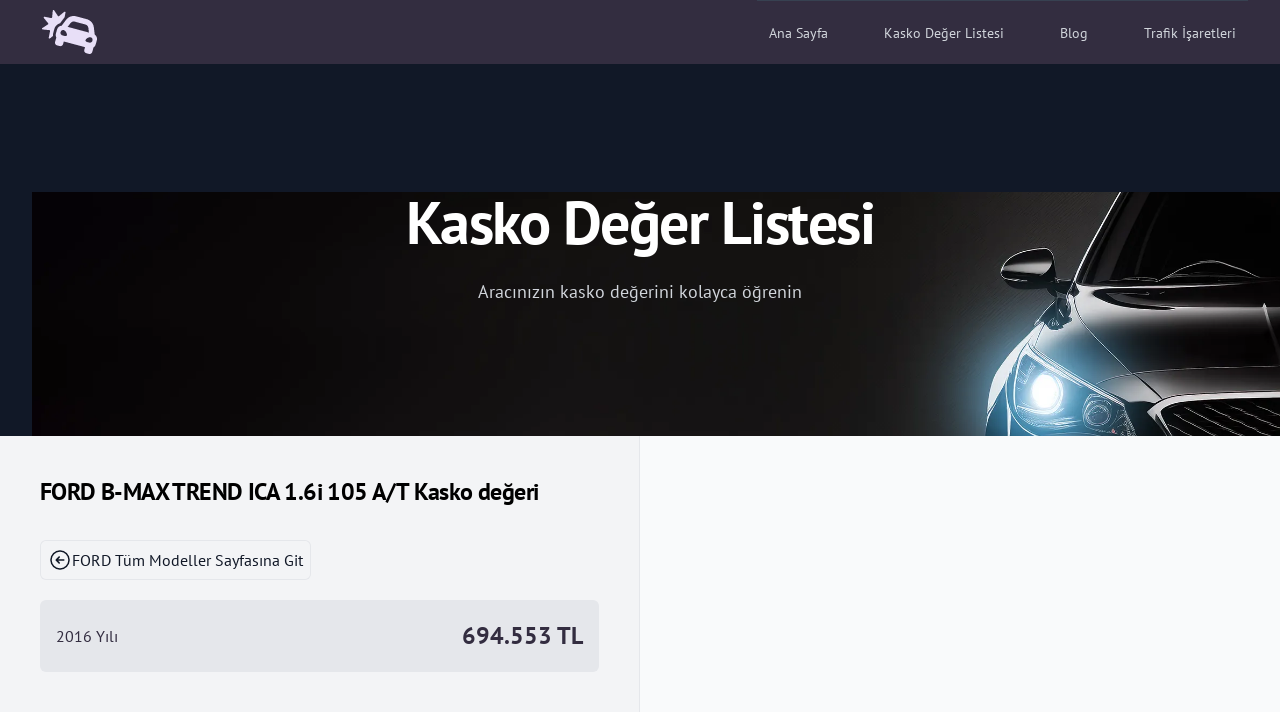

--- FILE ---
content_type: text/html;charset=utf-8
request_url: https://www.kaskodegerlistesi.com/ford_b-max-trend-ica-1-6i-105-a-t
body_size: 7110
content:
<!DOCTYPE html>
<html lang="tr">
<head><meta charset="utf-8">
<title>FORD B-MAX TREND ICA 1.6i 105 A&#x2F;T Kasko değeri</title>
<link rel="icon" type="image/x-icon" href="/favicon.ico">
<meta name="description" content="FORD B-MAX TREND ICA 1.6i 105 A/T Kasko değeri kasko değeri">
<meta name="viewport" content="width=device-width, initial-scale=1"><link rel="modulepreload" as="script" crossorigin href="/_nuxt/entry.7eca192e.js"><link rel="modulepreload" as="script" crossorigin href="/_nuxt/_marka___tip_.7c37313e.js"><link rel="modulepreload" as="script" crossorigin href="/_nuxt/Footer.acb57b7f.js"><link rel="modulepreload" as="script" crossorigin href="/_nuxt/marka.659ac5b7.js"><link rel="prefetch" as="script" crossorigin href="/_nuxt/404.f2240052.js"><link rel="prefetch" as="script" crossorigin href="/_nuxt/default.a6aef15f.js"><style>*,:after,:before{border:0 solid #e5e7eb;box-sizing:border-box}:after,:before{--tw-content:""}html{-webkit-text-size-adjust:100%;font-feature-settings:normal;font-family:ui-sans-serif,system-ui,-apple-system,BlinkMacSystemFont,Segoe UI,Roboto,Helvetica Neue,Arial,Noto Sans,sans-serif,Apple Color Emoji,Segoe UI Emoji,Segoe UI Symbol,Noto Color Emoji;font-variation-settings:normal;line-height:1.5;-moz-tab-size:4;-o-tab-size:4;tab-size:4}body{line-height:inherit;margin:0}hr{border-top-width:1px;color:inherit;height:0}abbr:where([title]){-webkit-text-decoration:underline dotted;text-decoration:underline dotted}h1,h2,h3,h4,h5,h6{font-size:inherit;font-weight:inherit}a{color:inherit;text-decoration:inherit}b,strong{font-weight:bolder}code,kbd,pre,samp{font-family:ui-monospace,SFMono-Regular,Menlo,Monaco,Consolas,Liberation Mono,Courier New,monospace;font-size:1em}small{font-size:80%}sub,sup{font-size:75%;line-height:0;position:relative;vertical-align:baseline}sub{bottom:-.25em}sup{top:-.5em}table{border-collapse:collapse;border-color:inherit;text-indent:0}button,input,optgroup,select,textarea{font-feature-settings:inherit;color:inherit;font-family:inherit;font-size:100%;font-variation-settings:inherit;font-weight:inherit;line-height:inherit;margin:0;padding:0}button,select{text-transform:none}[type=button],[type=reset],[type=submit],button{-webkit-appearance:button;background-color:transparent;background-image:none}:-moz-focusring{outline:auto}:-moz-ui-invalid{box-shadow:none}progress{vertical-align:baseline}::-webkit-inner-spin-button,::-webkit-outer-spin-button{height:auto}[type=search]{-webkit-appearance:textfield;outline-offset:-2px}::-webkit-search-decoration{-webkit-appearance:none}::-webkit-file-upload-button{-webkit-appearance:button;font:inherit}summary{display:list-item}blockquote,dd,dl,figure,h1,h2,h3,h4,h5,h6,hr,p,pre{margin:0}fieldset{margin:0}fieldset,legend{padding:0}menu,ol,ul{list-style:none;margin:0;padding:0}dialog{padding:0}textarea{resize:vertical}input::-moz-placeholder,textarea::-moz-placeholder{color:#9ca3af;opacity:1}input::placeholder,textarea::placeholder{color:#9ca3af;opacity:1}[role=button],button{cursor:pointer}:disabled{cursor:default}audio,canvas,embed,iframe,img,object,svg,video{display:block;vertical-align:middle}img,video{height:auto;max-width:100%}[hidden]{display:none}*,:after,:before{--tw-border-spacing-x:0;--tw-border-spacing-y:0;--tw-translate-x:0;--tw-translate-y:0;--tw-rotate:0;--tw-skew-x:0;--tw-skew-y:0;--tw-scale-x:1;--tw-scale-y:1;--tw-pan-x: ;--tw-pan-y: ;--tw-pinch-zoom: ;--tw-scroll-snap-strictness:proximity;--tw-gradient-from-position: ;--tw-gradient-via-position: ;--tw-gradient-to-position: ;--tw-ordinal: ;--tw-slashed-zero: ;--tw-numeric-figure: ;--tw-numeric-spacing: ;--tw-numeric-fraction: ;--tw-ring-inset: ;--tw-ring-offset-width:0px;--tw-ring-offset-color:#fff;--tw-ring-color:rgba(59,130,246,.5);--tw-ring-offset-shadow:0 0 #0000;--tw-ring-shadow:0 0 #0000;--tw-shadow:0 0 #0000;--tw-shadow-colored:0 0 #0000;--tw-blur: ;--tw-brightness: ;--tw-contrast: ;--tw-grayscale: ;--tw-hue-rotate: ;--tw-invert: ;--tw-saturate: ;--tw-sepia: ;--tw-drop-shadow: ;--tw-backdrop-blur: ;--tw-backdrop-brightness: ;--tw-backdrop-contrast: ;--tw-backdrop-grayscale: ;--tw-backdrop-hue-rotate: ;--tw-backdrop-invert: ;--tw-backdrop-opacity: ;--tw-backdrop-saturate: ;--tw-backdrop-sepia: }::backdrop{--tw-border-spacing-x:0;--tw-border-spacing-y:0;--tw-translate-x:0;--tw-translate-y:0;--tw-rotate:0;--tw-skew-x:0;--tw-skew-y:0;--tw-scale-x:1;--tw-scale-y:1;--tw-pan-x: ;--tw-pan-y: ;--tw-pinch-zoom: ;--tw-scroll-snap-strictness:proximity;--tw-gradient-from-position: ;--tw-gradient-via-position: ;--tw-gradient-to-position: ;--tw-ordinal: ;--tw-slashed-zero: ;--tw-numeric-figure: ;--tw-numeric-spacing: ;--tw-numeric-fraction: ;--tw-ring-inset: ;--tw-ring-offset-width:0px;--tw-ring-offset-color:#fff;--tw-ring-color:rgba(59,130,246,.5);--tw-ring-offset-shadow:0 0 #0000;--tw-ring-shadow:0 0 #0000;--tw-shadow:0 0 #0000;--tw-shadow-colored:0 0 #0000;--tw-blur: ;--tw-brightness: ;--tw-contrast: ;--tw-grayscale: ;--tw-hue-rotate: ;--tw-invert: ;--tw-saturate: ;--tw-sepia: ;--tw-drop-shadow: ;--tw-backdrop-blur: ;--tw-backdrop-brightness: ;--tw-backdrop-contrast: ;--tw-backdrop-grayscale: ;--tw-backdrop-hue-rotate: ;--tw-backdrop-invert: ;--tw-backdrop-opacity: ;--tw-backdrop-saturate: ;--tw-backdrop-sepia: }.container{margin-left:auto;margin-right:auto;padding-left:0;padding-right:0;width:100%}@media (min-width:640px){.container{max-width:640px}}@media (min-width:768px){.container{max-width:768px}}@media (min-width:1024px){.container{max-width:1024px}}@media (min-width:1280px){.container{max-width:1280px}}@media (min-width:1536px){.container{max-width:1536px}}.sr-only{clip:rect(0,0,0,0);border-width:0;height:1px;margin:-1px;overflow:hidden;padding:0;position:absolute;white-space:nowrap;width:1px}.pointer-events-none{pointer-events:none}.absolute{position:absolute}.relative{position:relative}.sticky{position:sticky}.-inset-0{inset:0}.-inset-0\.5{inset:-.125rem}.inset-0{inset:0}.inset-y-0{bottom:0;top:0}.-top-52{top:-13rem}.left-1\/2{left:50%}.right-0{right:0}.top-0{top:0}.isolate{isolation:isolate}.-z-10{z-index:-10}.z-10{z-index:10}.z-50{z-index:50}.m-5{margin:1.25rem}.mx-auto{margin-left:auto;margin-right:auto}.-mb-6{margin-bottom:-1.5rem}.mb-3{margin-bottom:.75rem}.mb-4{margin-bottom:1rem}.mb-5{margin-bottom:1.25rem}.mb-8{margin-bottom:2rem}.mt-1{margin-top:.25rem}.mt-10{margin-top:2.5rem}.mt-2{margin-top:.5rem}.mt-5{margin-top:1.25rem}.mt-6{margin-top:1.5rem}.block{display:block}.flex{display:flex}.inline-flex{display:inline-flex}.table{display:table}.grid{display:grid}.hidden{display:none}.aspect-\[1097\/845\]{aspect-ratio:1097/845}.h-12{height:3rem}.h-16{height:4rem}.h-5{height:1.25rem}.h-6{height:1.5rem}.h-full{height:100%}.max-h-60{max-height:15rem}.w-12{width:3rem}.w-20{width:5rem}.w-48{width:12rem}.w-5{width:1.25rem}.w-6{width:1.5rem}.w-60{width:15rem}.w-\[68\.5625rem\]{width:68.5625rem}.w-full{width:100%}.min-w-0{min-width:0}.max-w-2xl{max-width:42rem}.max-w-7xl{max-width:80rem}.flex-none{flex:none}.flex-shrink-0{flex-shrink:0}.-translate-x-1\/2{--tw-translate-x:-50%;transform:translate(var(--tw-translate-x),var(--tw-translate-y)) rotate(var(--tw-rotate)) skewX(var(--tw-skew-x)) skewY(var(--tw-skew-y)) scaleX(var(--tw-scale-x)) scaleY(var(--tw-scale-y))}.transform-gpu{transform:translate3d(var(--tw-translate-x),var(--tw-translate-y),0) rotate(var(--tw-rotate)) skewX(var(--tw-skew-x)) skewY(var(--tw-skew-y)) scaleX(var(--tw-scale-x)) scaleY(var(--tw-scale-y))}.cursor-default{cursor:default}.select-none{-webkit-user-select:none;-moz-user-select:none;user-select:none}.columns-2{-moz-columns:2;column-count:2}.grid-cols-1{grid-template-columns:repeat(1,minmax(0,1fr))}.items-center{align-items:center}.justify-center{justify-content:center}.justify-between{justify-content:space-between}.gap-0{gap:0}.gap-x-1{-moz-column-gap:.25rem;column-gap:.25rem}.gap-x-1\.5{-moz-column-gap:.375rem;column-gap:.375rem}.gap-x-4{-moz-column-gap:1rem;column-gap:1rem}.space-x-10>:not([hidden])~:not([hidden]){--tw-space-x-reverse:0;margin-left:calc(2.5rem*(1 - var(--tw-space-x-reverse)));margin-right:calc(2.5rem*var(--tw-space-x-reverse))}.space-y-1>:not([hidden])~:not([hidden]){--tw-space-y-reverse:0;margin-bottom:calc(.25rem*var(--tw-space-y-reverse));margin-top:calc(.25rem*(1 - var(--tw-space-y-reverse)))}.divide-y>:not([hidden])~:not([hidden]){--tw-divide-y-reverse:0;border-bottom-width:calc(1px*var(--tw-divide-y-reverse));border-top-width:calc(1px*(1 - var(--tw-divide-y-reverse)))}.divide-gray-100>:not([hidden])~:not([hidden]){--tw-divide-opacity:1;border-color:rgb(243 244 246/var(--tw-divide-opacity))}.overflow-auto{overflow:auto}.overflow-hidden,.truncate{overflow:hidden}.truncate{text-overflow:ellipsis;white-space:nowrap}.rounded{border-radius:.25rem}.rounded-full{border-radius:9999px}.rounded-md{border-radius:.375rem}.border{border-width:1px}.border-0{border-width:0}.border-b{border-bottom-width:1px}.border-t{border-top-width:1px}.border-gray-100{--tw-border-opacity:1;border-color:rgb(243 244 246/var(--tw-border-opacity))}.border-gray-200{--tw-border-opacity:1;border-color:rgb(229 231 235/var(--tw-border-opacity))}.bg-gray-100{--tw-bg-opacity:1;background-color:rgb(243 244 246/var(--tw-bg-opacity))}.bg-gray-200{--tw-bg-opacity:1;background-color:rgb(229 231 235/var(--tw-bg-opacity))}.bg-gray-50{--tw-bg-opacity:1;background-color:rgb(249 250 251/var(--tw-bg-opacity))}.bg-gray-600{--tw-bg-opacity:1;background-color:rgb(75 85 99/var(--tw-bg-opacity))}.bg-gray-900{--tw-bg-opacity:1;background-color:rgb(17 24 39/var(--tw-bg-opacity))}.bg-white{--tw-bg-opacity:1;background-color:rgb(255 255 255/var(--tw-bg-opacity))}.bg-gradient-to-tr{background-image:linear-gradient(to top right,var(--tw-gradient-stops))}.from-\[\#ff4694\]{--tw-gradient-from:#ff4694 var(--tw-gradient-from-position);--tw-gradient-to:rgba(255,70,148,0) var(--tw-gradient-to-position);--tw-gradient-stops:var(--tw-gradient-from),var(--tw-gradient-to)}.to-\[\#776fff\]{--tw-gradient-to:#776fff var(--tw-gradient-to-position)}.object-cover{-o-object-fit:cover;object-fit:cover}.p-1{padding:.25rem}.p-10{padding:2.5rem}.p-2{padding:.5rem}.p-4{padding:1rem}.px-2{padding-left:.5rem;padding-right:.5rem}.px-3{padding-left:.75rem;padding-right:.75rem}.px-4{padding-left:1rem;padding-right:1rem}.px-5{padding-left:1.25rem;padding-right:1.25rem}.px-6{padding-left:1.5rem;padding-right:1.5rem}.py-1{padding-bottom:.25rem;padding-top:.25rem}.py-1\.5{padding-bottom:.375rem;padding-top:.375rem}.py-2{padding-bottom:.5rem;padding-top:.5rem}.py-20{padding-bottom:5rem;padding-top:5rem}.py-24{padding-bottom:6rem;padding-top:6rem}.py-3{padding-bottom:.75rem;padding-top:.75rem}.py-5{padding-bottom:1.25rem;padding-top:1.25rem}.pb-3{padding-bottom:.75rem}.pb-6{padding-bottom:1.5rem}.pl-3{padding-left:.75rem}.pr-10{padding-right:2.5rem}.pr-2{padding-right:.5rem}.pr-4{padding-right:1rem}.pr-9{padding-right:2.25rem}.pt-2{padding-top:.5rem}.pt-4{padding-top:1rem}.text-left{text-align:left}.text-center{text-align:center}.text-2xl{font-size:1.5rem;line-height:2rem}.text-4xl{font-size:2.25rem;line-height:2.5rem}.text-base{font-size:1rem;line-height:1.5rem}.text-lg{font-size:1.125rem;line-height:1.75rem}.text-sm{font-size:.875rem;line-height:1.25rem}.text-xs{font-size:.75rem;line-height:1rem}.font-bold{font-weight:700}.font-extrabold{font-weight:800}.font-medium{font-weight:500}.font-normal{font-weight:400}.font-semibold{font-weight:600}.italic{font-style:italic}.leading-5{line-height:1.25rem}.leading-6{line-height:1.5rem}.leading-8{line-height:2rem}.leading-normal{line-height:1.5}.tracking-tight{letter-spacing:-.025em}.text-gray-300{--tw-text-opacity:1;color:rgb(209 213 219/var(--tw-text-opacity))}.text-gray-400{--tw-text-opacity:1;color:rgb(156 163 175/var(--tw-text-opacity))}.text-gray-500{--tw-text-opacity:1;color:rgb(107 114 128/var(--tw-text-opacity))}.text-gray-600{--tw-text-opacity:1;color:rgb(75 85 99/var(--tw-text-opacity))}.text-gray-800{--tw-text-opacity:1;color:rgb(31 41 55/var(--tw-text-opacity))}.text-gray-900{--tw-text-opacity:1;color:rgb(17 24 39/var(--tw-text-opacity))}.text-white{--tw-text-opacity:1;color:rgb(255 255 255/var(--tw-text-opacity))}.opacity-0{opacity:0}.opacity-100{opacity:1}.opacity-20{opacity:.2}.shadow-lg{--tw-shadow:0 10px 15px -3px rgba(0,0,0,.1),0 4px 6px -4px rgba(0,0,0,.1);--tw-shadow-colored:0 10px 15px -3px var(--tw-shadow-color),0 4px 6px -4px var(--tw-shadow-color)}.shadow-lg,.shadow-sm{box-shadow:var(--tw-ring-offset-shadow,0 0 #0000),var(--tw-ring-shadow,0 0 #0000),var(--tw-shadow)}.shadow-sm{--tw-shadow:0 1px 2px 0 rgba(0,0,0,.05);--tw-shadow-colored:0 1px 2px 0 var(--tw-shadow-color)}.ring-1{--tw-ring-offset-shadow:var(--tw-ring-inset) 0 0 0 var(--tw-ring-offset-width) var(--tw-ring-offset-color);--tw-ring-shadow:var(--tw-ring-inset) 0 0 0 calc(1px + var(--tw-ring-offset-width)) var(--tw-ring-color);box-shadow:var(--tw-ring-offset-shadow),var(--tw-ring-shadow),var(--tw-shadow,0 0 #0000)}.ring-inset{--tw-ring-inset:inset}.ring-black{--tw-ring-opacity:1;--tw-ring-color:rgb(0 0 0/var(--tw-ring-opacity))}.ring-gray-200{--tw-ring-opacity:1;--tw-ring-color:rgb(229 231 235/var(--tw-ring-opacity))}.ring-gray-300{--tw-ring-opacity:1;--tw-ring-color:rgb(209 213 219/var(--tw-ring-opacity))}.ring-opacity-5{--tw-ring-opacity:0.05}.blur-3xl{--tw-blur:blur(64px)}.blur-3xl,.filter{filter:var(--tw-blur) var(--tw-brightness) var(--tw-contrast) var(--tw-grayscale) var(--tw-hue-rotate) var(--tw-invert) var(--tw-saturate) var(--tw-sepia) var(--tw-drop-shadow)}.transition{transition-duration:.15s;transition-property:color,background-color,border-color,text-decoration-color,fill,stroke,opacity,box-shadow,transform,filter,-webkit-backdrop-filter;transition-property:color,background-color,border-color,text-decoration-color,fill,stroke,opacity,box-shadow,transform,filter,backdrop-filter;transition-property:color,background-color,border-color,text-decoration-color,fill,stroke,opacity,box-shadow,transform,filter,backdrop-filter,-webkit-backdrop-filter;transition-timing-function:cubic-bezier(.4,0,.2,1)}.duration-100{transition-duration:.1s}.duration-150{transition-duration:.15s}.ease-in{transition-timing-function:cubic-bezier(.4,0,1,1)}.ease-in-out{transition-timing-function:cubic-bezier(.4,0,.2,1)}body{background-color:#f3f4f6;font-family:PT Sans,sans-serif}.bg-101{background-color:#332d40}.bg-102{background-color:#f2edf7}.bg-103{background-color:#2c1528}.bg-103:hover{background-color:#6d5b69}.color-102{color:#f2edf7}.color-103{color:#332d40}.placeholder\:text-gray-400::-moz-placeholder{--tw-text-opacity:1;color:rgb(156 163 175/var(--tw-text-opacity))}.placeholder\:text-gray-400::placeholder{--tw-text-opacity:1;color:rgb(156 163 175/var(--tw-text-opacity))}.hover\:bg-gray-500:hover{--tw-bg-opacity:1;background-color:rgb(107 114 128/var(--tw-bg-opacity))}.hover\:text-gray-500:hover{--tw-text-opacity:1;color:rgb(107 114 128/var(--tw-text-opacity))}.hover\:text-gray-900:hover{--tw-text-opacity:1;color:rgb(17 24 39/var(--tw-text-opacity))}.hover\:text-white:hover{--tw-text-opacity:1;color:rgb(255 255 255/var(--tw-text-opacity))}.focus\:outline-none:focus{outline:2px solid transparent;outline-offset:2px}.focus\:ring-1:focus{--tw-ring-offset-shadow:var(--tw-ring-inset) 0 0 0 var(--tw-ring-offset-width) var(--tw-ring-offset-color);--tw-ring-shadow:var(--tw-ring-inset) 0 0 0 calc(1px + var(--tw-ring-offset-width)) var(--tw-ring-color)}.focus\:ring-1:focus,.focus\:ring-2:focus{box-shadow:var(--tw-ring-offset-shadow),var(--tw-ring-shadow),var(--tw-shadow,0 0 #0000)}.focus\:ring-2:focus{--tw-ring-offset-shadow:var(--tw-ring-inset) 0 0 0 var(--tw-ring-offset-width) var(--tw-ring-offset-color);--tw-ring-shadow:var(--tw-ring-inset) 0 0 0 calc(2px + var(--tw-ring-offset-width)) var(--tw-ring-color)}.focus\:ring-inset:focus{--tw-ring-inset:inset}.focus\:ring-gray-600:focus{--tw-ring-opacity:1;--tw-ring-color:rgb(75 85 99/var(--tw-ring-opacity))}.focus-visible\:outline:focus-visible{outline-style:solid}.focus-visible\:outline-2:focus-visible{outline-width:2px}.focus-visible\:outline-offset-2:focus-visible{outline-offset:2px}.focus-visible\:outline-gray-600:focus-visible{outline-color:#4b5563}@media (min-width:640px){.sm\:absolute{position:absolute}.sm\:-top-10{top:-2.5rem}.sm\:right-1\/2{right:50%}.sm\:top-\[-28rem\]{top:-28rem}.sm\:-z-10{z-index:-10}.sm\:ml-16{margin-left:4rem}.sm\:mr-10{margin-right:2.5rem}.sm\:block{display:block}.sm\:flex{display:flex}.sm\:translate-x-0{--tw-translate-x:0px;transform:translate(var(--tw-translate-x),var(--tw-translate-y)) rotate(var(--tw-rotate)) skewX(var(--tw-skew-x)) skewY(var(--tw-skew-y)) scaleX(var(--tw-scale-x)) scaleY(var(--tw-scale-y))}.sm\:transform-gpu{transform:translate3d(var(--tw-translate-x),var(--tw-translate-y),0) rotate(var(--tw-rotate)) skewX(var(--tw-skew-x)) skewY(var(--tw-skew-y)) scaleX(var(--tw-scale-x)) scaleY(var(--tw-scale-y))}.sm\:justify-center{justify-content:center}.sm\:space-x-12>:not([hidden])~:not([hidden]){--tw-space-x-reverse:0;margin-left:calc(3rem*(1 - var(--tw-space-x-reverse)));margin-right:calc(3rem*var(--tw-space-x-reverse))}.sm\:px-4{padding-left:1rem;padding-right:1rem}.sm\:py-24{padding-bottom:6rem;padding-top:6rem}.sm\:py-32{padding-bottom:8rem;padding-top:8rem}.sm\:text-6xl{font-size:3.75rem;line-height:1}.sm\:text-sm{font-size:.875rem;line-height:1.25rem}.sm\:leading-6{line-height:1.5rem}.sm\:blur-3xl{--tw-blur:blur(64px);filter:var(--tw-blur) var(--tw-brightness) var(--tw-contrast) var(--tw-grayscale) var(--tw-hue-rotate) var(--tw-invert) var(--tw-saturate) var(--tw-sepia) var(--tw-drop-shadow)}}@media (min-width:1024px){.lg\:flex{display:flex}.lg\:hidden{display:none}.lg\:space-x-8>:not([hidden])~:not([hidden]){--tw-space-x-reverse:0;margin-left:calc(2rem*(1 - var(--tw-space-x-reverse)));margin-right:calc(2rem*var(--tw-space-x-reverse))}.lg\:divide-y>:not([hidden])~:not([hidden]){--tw-divide-y-reverse:0;border-bottom-width:calc(1px*var(--tw-divide-y-reverse));border-top-width:calc(1px*(1 - var(--tw-divide-y-reverse)))}.lg\:divide-gray-700>:not([hidden])~:not([hidden]){--tw-divide-opacity:1;border-color:rgb(55 65 81/var(--tw-divide-opacity))}.lg\:px-0{padding-left:0;padding-right:0}.lg\:px-8{padding-left:2rem;padding-right:2rem}.lg\:py-2{padding-bottom:.5rem;padding-top:.5rem}}@media (min-width:1280px){.xl\:grid-cols-2{grid-template-columns:repeat(2,minmax(0,1fr))}.xl\:grid-cols-3{grid-template-columns:repeat(3,minmax(0,1fr))}.xl\:border-b{border-bottom-width:1px}.xl\:border-l{border-left-width:1px}.xl\:border-r{border-right-width:1px}}</style><style>@font-face{font-display:swap;font-family:PT Sans;font-style:normal;font-weight:400;src:url(/_nuxt/PT_Sans-400-1.a456e541.woff2) format("woff2");unicode-range:u+0460-052f,u+1c80-1c8a,u+20b4,u+2de0-2dff,u+a640-a69f,u+fe2e-fe2f}@font-face{font-display:swap;font-family:PT Sans;font-style:normal;font-weight:400;src:url(/_nuxt/PT_Sans-400-2.f283e584.woff2) format("woff2");unicode-range:u+0301,u+0400-045f,u+0490-0491,u+04b0-04b1,u+2116}@font-face{font-display:swap;font-family:PT Sans;font-style:normal;font-weight:400;src:url(/_nuxt/PT_Sans-400-3.94dc178a.woff2) format("woff2");unicode-range:u+0100-02ba,u+02bd-02c5,u+02c7-02cc,u+02ce-02d7,u+02dd-02ff,u+0304,u+0308,u+0329,u+1d00-1dbf,u+1e00-1e9f,u+1ef2-1eff,u+2020,u+20a0-20ab,u+20ad-20c0,u+2113,u+2c60-2c7f,u+a720-a7ff}@font-face{font-display:swap;font-family:PT Sans;font-style:normal;font-weight:400;src:url(/_nuxt/PT_Sans-400-4.2dea6190.woff2) format("woff2");unicode-range:u+00??,u+0131,u+0152-0153,u+02bb-02bc,u+02c6,u+02da,u+02dc,u+0304,u+0308,u+0329,u+2000-206f,u+20ac,u+2122,u+2191,u+2193,u+2212,u+2215,u+feff,u+fffd}@font-face{font-display:swap;font-family:PT Sans;font-style:normal;font-weight:700;src:url(/_nuxt/PT_Sans-700-5.5da273f9.woff2) format("woff2");unicode-range:u+0460-052f,u+1c80-1c8a,u+20b4,u+2de0-2dff,u+a640-a69f,u+fe2e-fe2f}@font-face{font-display:swap;font-family:PT Sans;font-style:normal;font-weight:700;src:url(/_nuxt/PT_Sans-700-6.05795f79.woff2) format("woff2");unicode-range:u+0301,u+0400-045f,u+0490-0491,u+04b0-04b1,u+2116}@font-face{font-display:swap;font-family:PT Sans;font-style:normal;font-weight:700;src:url(/_nuxt/PT_Sans-700-7.7e3cada9.woff2) format("woff2");unicode-range:u+0100-02ba,u+02bd-02c5,u+02c7-02cc,u+02ce-02d7,u+02dd-02ff,u+0304,u+0308,u+0329,u+1d00-1dbf,u+1e00-1e9f,u+1ef2-1eff,u+2020,u+20a0-20ab,u+20ad-20c0,u+2113,u+2c60-2c7f,u+a720-a7ff}@font-face{font-display:swap;font-family:PT Sans;font-style:normal;font-weight:700;src:url(/_nuxt/PT_Sans-700-8.05ea99a4.woff2) format("woff2");unicode-range:u+00??,u+0131,u+0152-0153,u+02bb-02bc,u+02c6,u+02da,u+02dc,u+0304,u+0308,u+0329,u+2000-206f,u+20ac,u+2122,u+2191,u+2193,u+2212,u+2215,u+feff,u+fffd}</style></head>
<body ><div id="__nuxt"><!--[--><header data-headlessui-state class="bg-101 sticky top-0 z-50"><div class="mx-auto flex justify-between max-w-7xl px-2 sm:px-4 lg:divide-y lg:divide-gray-700 lg:px-8"><div class="relative flex h-16 justify-between"><div class="relative z-10 flex px-2 lg:px-0"><div class="flex flex-shrink-0 items-center"><a href="/" class=""><img src="/img/logo.svg" style="width:100%;max-width:75px;padding:10px;" alt="Kasko Değer Listesi" title="Kasko Değer Listesi"></a></div></div></div><nav class="hidden lg:flex lg:space-x-8 lg:py-2" aria-label="Global"><!--[--><a href="/" class="text-gray-300 hover:text-white inline-flex items-center py-2 px-3 text-sm font-medium">Ana Sayfa</a><a href="/kasko/" class="text-gray-300 hover:text-white inline-flex items-center py-2 px-3 text-sm font-medium">Kasko Değer Listesi</a><a href="/blog/" class="text-gray-300 hover:text-white inline-flex items-center py-2 px-3 text-sm font-medium">Blog</a><a href="/trafik/" class="text-gray-300 hover:text-white inline-flex items-center py-2 px-3 text-sm font-medium">Trafik İşaretleri</a><!--]--></nav><div class="relative z-10 flex items-center lg:hidden"><button id="headlessui-disclosure-button-624495" type="button" aria-expanded="false" data-headlessui-state class="relative inline-flex items-center justify-center p-2 text-gray-400 hover:text-white"><span class="absolute -inset-0.5"></span><span class="sr-only">Open menu</span><svg xmlns="http://www.w3.org/2000/svg" fill="none" viewBox="0 0 24 24" stroke-width="1.5" stroke="currentColor" aria-hidden="true" class="block h-6 w-6"><path stroke-linecap="round" stroke-linejoin="round" d="M3.75 6.75h16.5M3.75 12h16.5m-16.5 5.25h16.5"></path></svg></button></div></div><!----></header><div class="relative isolate overflow-hidden bg-gray-900 px-6 py-24 sm:py-32 lg:px-8"><img src="/img/main.webp" alt="" class="absolute inset-0 -z-10 h-full w-full object-cover"><div class="hidden sm:absolute sm:-top-10 sm:right-1/2 sm:-z-10 sm:mr-10 sm:block sm:transform-gpu sm:blur-3xl" aria-hidden="true"><div class="aspect-[1097/845] w-[68.5625rem] bg-gradient-to-tr from-[#ff4694] to-[#776fff] opacity-20" style="clip-path:polygon(74.1% 44.1%, 100% 61.6%, 97.5% 26.9%, 85.5% 0.1%, 80.7% 2%, 72.5% 32.5%, 60.2% 62.4%, 52.4% 68.1%, 47.5% 58.3%, 45.2% 34.5%, 27.5% 76.7%, 0.1% 64.9%, 17.9% 100%, 27.6% 76.8%, 76.1% 97.7%, 74.1% 44.1%);"></div></div><div class="absolute -top-52 left-1/2 -z-10 -translate-x-1/2 transform-gpu blur-3xl sm:top-[-28rem] sm:ml-16 sm:translate-x-0 sm:transform-gpu" aria-hidden="true"><div class="aspect-[1097/845] w-[68.5625rem] bg-gradient-to-tr from-[#ff4694] to-[#776fff] opacity-20" style="clip-path:polygon(74.1% 44.1%, 100% 61.6%, 97.5% 26.9%, 85.5% 0.1%, 80.7% 2%, 72.5% 32.5%, 60.2% 62.4%, 52.4% 68.1%, 47.5% 58.3%, 45.2% 34.5%, 27.5% 76.7%, 0.1% 64.9%, 17.9% 100%, 27.6% 76.8%, 76.1% 97.7%, 74.1% 44.1%);"></div></div><div class="mx-auto max-w-2xl text-center"><h1 class="text-4xl font-bold tracking-tight text-white sm:text-6xl">Kasko Değer Listesi</h1><p class="mt-6 text-lg leading-8 text-gray-300">Aracınızın kasko değerini kolayca öğrenin</p></div></div><div class="container mx-auto"><div class="grid grid-cols-1 xl:grid-cols-2 gap-0"><div class="xl:border-r"><div class="bg-gray-100 p-10"><h1 class="mb-8 text-2xl font-bold tracking-tight color-101">FORD B-MAX TREND ICA 1.6i 105 A/T Kasko değeri</h1><span class="inline-flex items-center gap-x-1.5 rounded-md px-2 py-2 mb-5 text-md font-medium text-gray-900 ring-1 ring-inset ring-gray-200"><svg xmlns="http://www.w3.org/2000/svg" fill="none" viewBox="0 0 24 24" stroke-width="1.5" stroke="currentColor" class="w-6 h-6"><path stroke-linecap="round" stroke-linejoin="round" d="M11.25 9l-3 3m0 0l3 3m-3-3h7.5M21 12a9 9 0 11-18 0 9 9 0 0118 0z"></path></svg><a href="/ford" class="">FORD Tüm Modeller Sayfasına Git</a></span><!--[--><!--[--><!----><!--]--><!--[--><!----><!--]--><!--[--><!----><!--]--><!--[--><!----><!--]--><!--[--><!----><!--]--><!--[--><div class="flex justify-between items-center px-4 py-5 bg-gray-200 mb-4 rounded-md"><div class="text-base font-normal color-103">2016 Yılı</div><div class="text-2xl font-semibold color-103">694.553 TL</div></div><!--]--><!--[--><!----><!--]--><!--[--><!----><!--]--><!--[--><!----><!--]--><!--[--><!----><!--]--><!--[--><!----><!--]--><!--[--><!----><!--]--><!--[--><!----><!--]--><!--[--><!----><!--]--><!--[--><!----><!--]--><!--]--></div></div><div class="bg-gray-50"><div></div></div></div></div><footer class="border-t"><div class="mx-auto max-w-7xl overflow-hidden px-6 py-20 sm:py-24 lg:px-8"><nav class="-mb-6 columns-2 sm:flex sm:justify-center sm:space-x-12" aria-label="Footer"><!--[--><div class="pb-6"><a href="/" class="text-sm leading-6 text-gray-600 hover:text-gray-900">Ana Sayfa</a></div><div class="pb-6"><a href="/kasko/" class="text-sm leading-6 text-gray-600 hover:text-gray-900">Kasko Değer Listesi</a></div><div class="pb-6"><a href="/blog/" class="text-sm leading-6 text-gray-600 hover:text-gray-900">Blog</a></div><div class="pb-6"><a href="/trafik/" class="text-sm leading-6 text-gray-600 hover:text-gray-900">Trafik İşaretleri</a></div><!--]--></nav><div class="mt-10 flex justify-center space-x-10"><!--[--><a href="https://www.instagram.com/kaskodegerlistesi" class="text-gray-400 hover:text-gray-500"><span class="sr-only">Instagram</span><svg fill="currentColor" viewBox="0 0 24 24" class="h-6 w-6" aria-hidden="true"><path fill-rule="evenodd" d="M12.315 2c2.43 0 2.784.013 3.808.06 1.064.049 1.791.218 2.427.465a4.902 4.902 0 011.772 1.153 4.902 4.902 0 011.153 1.772c.247.636.416 1.363.465 2.427.048 1.067.06 1.407.06 4.123v.08c0 2.643-.012 2.987-.06 4.043-.049 1.064-.218 1.791-.465 2.427a4.902 4.902 0 01-1.153 1.772 4.902 4.902 0 01-1.772 1.153c-.636.247-1.363.416-2.427.465-1.067.048-1.407.06-4.123.06h-.08c-2.643 0-2.987-.012-4.043-.06-1.064-.049-1.791-.218-2.427-.465a4.902 4.902 0 01-1.772-1.153 4.902 4.902 0 01-1.153-1.772c-.247-.636-.416-1.363-.465-2.427-.047-1.024-.06-1.379-.06-3.808v-.63c0-2.43.013-2.784.06-3.808.049-1.064.218-1.791.465-2.427a4.902 4.902 0 011.153-1.772A4.902 4.902 0 015.45 2.525c.636-.247 1.363-.416 2.427-.465C8.901 2.013 9.256 2 11.685 2h.63zm-.081 1.802h-.468c-2.456 0-2.784.011-3.807.058-.975.045-1.504.207-1.857.344-.467.182-.8.398-1.15.748-.35.35-.566.683-.748 1.15-.137.353-.3.882-.344 1.857-.047 1.023-.058 1.351-.058 3.807v.468c0 2.456.011 2.784.058 3.807.045.975.207 1.504.344 1.857.182.466.399.8.748 1.15.35.35.683.566 1.15.748.353.137.882.3 1.857.344 1.054.048 1.37.058 4.041.058h.08c2.597 0 2.917-.01 3.96-.058.976-.045 1.505-.207 1.858-.344.466-.182.8-.398 1.15-.748.35-.35.566-.683.748-1.15.137-.353.3-.882.344-1.857.048-1.055.058-1.37.058-4.041v-.08c0-2.597-.01-2.917-.058-3.96-.045-.976-.207-1.505-.344-1.858a3.097 3.097 0 00-.748-1.15 3.098 3.098 0 00-1.15-.748c-.353-.137-.882-.3-1.857-.344-1.023-.047-1.351-.058-3.807-.058zM12 6.865a5.135 5.135 0 110 10.27 5.135 5.135 0 010-10.27zm0 1.802a3.333 3.333 0 100 6.666 3.333 3.333 0 000-6.666zm5.338-3.205a1.2 1.2 0 110 2.4 1.2 1.2 0 010-2.4z" clip-rule="evenodd"></path></svg></a><!--]--></div><p class="mt-10 text-center text-xs leading-5 text-gray-500">© © 2010-2023 kaskodegerlistesi.com sunduğu bilgilerin doğruluğunu garanti etmez. Vermiş olduğu bilgilerden dolayı herhangi bir şekilde sorumlu tutulamaz.</p></div></footer><!--]--></div><script type="application/json" id="__NUXT_DATA__" data-ssr="true">[["Reactive",1],{"data":2,"state":3,"_errors":4,"serverRendered":5,"path":6},{},{},{},true,"/ford_b-max-trend-ica-1-6i-105-a-t"]</script><script>window.__NUXT__={};window.__NUXT__.config={public:{gtm:{devtools:true,id:"GTM-NDPSN65",queryParams:{gtm_auth:"",gtm_preview:"",gtm_cookies_win:""},defer:false,compatibility:false,nonce:"",enabled:true,debug:true,loadScript:true,enableRouterSync:true,ignoredViews:["homepage","homepage"],trackOnNextTick:false}},app:{baseURL:"/",buildAssetsDir:"/_nuxt/",cdnURL:""}}</script><script type="module" src="/_nuxt/entry.7eca192e.js" crossorigin></script></body>
</html>

--- FILE ---
content_type: application/javascript
request_url: https://www.kaskodegerlistesi.com/_nuxt/index.5c174a56.js
body_size: 631
content:
import{_ as f,a as x,b as k,c as h,d as g}from"./Footer.acb57b7f.js";import{o as r,a,b as t,F as p,g as b,u as m,e as d,d as e,w as y,t as v,l as T}from"./entry.7eca192e.js";import{a as w}from"./trafik.0d97ce4e.js";const $={class:"bg-gray-100 p-10"},N=t("h1",{class:"mb-3 text-2xl font-bold tracking-tight color-101"},"TRAFİK İŞARETLERİ",-1),F={class:"w-full text-left mt-5"},R={class:"py-3 text-gray-800 text-xs sm:text-sm"},A={__name:"TrafikSol",props:{p_arr_trafik:{type:Object,required:!0}},setup(_){const c=_.p_arr_trafik;return(i,l)=>{const n=f;return r(),a("div",$,[N,t("table",F,[t("tbody",null,[(r(!0),a(p,null,b(m(c),(o,s)=>(r(),a("tr",{class:"border-b border-gray-200",key:s},[t("td",R,[d("» "),e(n,{to:"/trafik/"+o.url+"/"},{default:y(()=>[d(v(o.ad),1)]),_:2},1032,["to"])])]))),128))])])])}}},B=A,E={class:"container mx-auto"},L={class:"grid grid-cols-1 xl:grid-cols-2 gap-0"},S={class:"xl:border-r"},V={class:"bg-gray-50"},H="Trafik İşaretleri",D={__name:"index",setup(_){return T({title:H,meta:[{charset:"utf-8"},{name:"description",content:"Trafik işaretleri"},{name:"viewport",content:"width=device-width, initial-scale=1"}],htmlAttrs:{lang:"tr"}}),(u,c)=>{const i=x,l=k,n=B,o=h,s=g;return r(),a(p,null,[e(i,{aktif:"trafik"}),e(l),t("div",E,[t("div",L,[t("div",S,[e(n,{p_arr_trafik:m(w)},null,8,["p_arr_trafik"])]),t("div",V,[e(o)])])]),e(s)],64)}}};export{D as default};


--- FILE ---
content_type: application/javascript
request_url: https://www.kaskodegerlistesi.com/_nuxt/index.d71009e3.js
body_size: 8644
content:
import{o as g,u as P,H as K,e as be,l as j,K as _e,T as ge,t as Y,f as xe,p as he,N as te,g as h,_ as Q,a as ye,b as ke,c as we,d as Se}from"./Footer.acb57b7f.js";import{m as X,r as w,c as y,n as z,p as Oe,q as W,s as se,x as ae,F as C,y as $e,z as V,A as Le,B as R,o as x,a as k,b as c,C as De,d as _,w as I,u as S,t as A,T as Ee,g as U,D as Ne,E as q,j as Re,e as M,h as Te,l as Ie}from"./entry.7eca192e.js";import{a as Pe}from"./marka.659ac5b7.js";import{a as Ae}from"./trafik.0d97ce4e.js";function Fe(e){throw new Error("Unexpected object: "+e)}var O=(e=>(e[e.First=0]="First",e[e.Previous=1]="Previous",e[e.Next=2]="Next",e[e.Last=3]="Last",e[e.Specific=4]="Specific",e[e.Nothing=5]="Nothing",e))(O||{});function Ve(e,a){let l=a.resolveItems();if(l.length<=0)return null;let o=a.resolveActiveIndex(),t=o??-1,n=(()=>{switch(e.focus){case 0:return l.findIndex(r=>!a.resolveDisabled(r));case 1:{let r=l.slice().reverse().findIndex((u,f,i)=>t!==-1&&i.length-f-1>=t?!1:!a.resolveDisabled(u));return r===-1?r:l.length-1-r}case 2:return l.findIndex((r,u)=>u<=t?!1:!a.resolveDisabled(r));case 3:{let r=l.slice().reverse().findIndex(u=>!a.resolveDisabled(u));return r===-1?r:l.length-1-r}case 4:return l.findIndex(r=>a.resolveId(r)===e.id);case 5:return null;default:Fe(e)}})();return n===-1?o:n}var Me=Object.defineProperty,Be=(e,a,l)=>a in e?Me(e,a,{enumerable:!0,configurable:!0,writable:!0,value:l}):e[a]=l,le=(e,a,l)=>(Be(e,typeof a!="symbol"?a+"":a,l),l);let Ce=class{constructor(){le(this,"current",this.detect()),le(this,"currentId",0)}set(a){this.current!==a&&(this.currentId=0,this.current=a)}reset(){this.set(this.detect())}nextId(){return++this.currentId}get isServer(){return this.current==="server"}get isClient(){return this.current==="client"}detect(){return typeof window>"u"||typeof document>"u"?"server":"client"}},Z=new Ce;function Ke(e){if(Z.isServer)return null;if(e instanceof Node)return e.ownerDocument;if(e!=null&&e.hasOwnProperty("value")){let a=g(e);if(a)return a.ownerDocument}return document}let oe=["[contentEditable=true]","[tabindex]","a[href]","area[href]","button:not([disabled])","iframe","input:not([disabled])","select:not([disabled])","textarea:not([disabled])"].map(e=>`${e}:not([tabindex='-1'])`).join(",");var ze=(e=>(e[e.First=1]="First",e[e.Previous=2]="Previous",e[e.Next=4]="Next",e[e.Last=8]="Last",e[e.WrapAround=16]="WrapAround",e[e.NoScroll=32]="NoScroll",e))(ze||{}),He=(e=>(e[e.Error=0]="Error",e[e.Overflow=1]="Overflow",e[e.Success=2]="Success",e[e.Underflow=3]="Underflow",e))(He||{}),je=(e=>(e[e.Previous=-1]="Previous",e[e.Next=1]="Next",e))(je||{}),J=(e=>(e[e.Strict=0]="Strict",e[e.Loose=1]="Loose",e))(J||{});function ue(e,a=0){var l;return e===((l=Ke(e))==null?void 0:l.body)?!1:P(a,{[0](){return e.matches(oe)},[1](){let o=e;for(;o!==null;){if(o.matches(oe))return!0;o=o.parentElement}return!1}})}var Ue=(e=>(e[e.Keyboard=0]="Keyboard",e[e.Mouse=1]="Mouse",e))(Ue||{});typeof window<"u"&&typeof document<"u"&&(document.addEventListener("keydown",e=>{e.metaKey||e.altKey||e.ctrlKey||(document.documentElement.dataset.headlessuiFocusVisible="")},!0),document.addEventListener("click",e=>{e.detail===1?delete document.documentElement.dataset.headlessuiFocusVisible:e.detail===0&&(document.documentElement.dataset.headlessuiFocusVisible="")},!0));function Ge(e,a=l=>l){return e.slice().sort((l,o)=>{let t=a(l),n=a(o);if(t===null||n===null)return 0;let r=t.compareDocumentPosition(n);return r&Node.DOCUMENT_POSITION_FOLLOWING?-1:r&Node.DOCUMENT_POSITION_PRECEDING?1:0})}function H(e,a,l){Z.isServer||X(o=>{document.addEventListener(e,a,l),o(()=>document.removeEventListener(e,a,l))})}function qe(e,a,l){Z.isServer||X(o=>{window.addEventListener(e,a,l),o(()=>window.removeEventListener(e,a,l))})}function We(e,a,l=y(()=>!0)){function o(n,r){if(!l.value||n.defaultPrevented)return;let u=r(n);if(u===null||!u.getRootNode().contains(u))return;let f=function i(s){return typeof s=="function"?i(s()):Array.isArray(s)||s instanceof Set?s:[s]}(e);for(let i of f){if(i===null)continue;let s=i instanceof HTMLElement?i:g(i);if(s!=null&&s.contains(u)||n.composed&&n.composedPath().includes(s))return}return!ue(u,J.Loose)&&u.tabIndex!==-1&&n.preventDefault(),a(n,u)}let t=w(null);H("pointerdown",n=>{var r,u;l.value&&(t.value=((u=(r=n.composedPath)==null?void 0:r.call(n))==null?void 0:u[0])||n.target)},!0),H("mousedown",n=>{var r,u;l.value&&(t.value=((u=(r=n.composedPath)==null?void 0:r.call(n))==null?void 0:u[0])||n.target)},!0),H("click",n=>{t.value&&(o(n,()=>t.value),t.value=null)},!0),H("touchend",n=>o(n,()=>n.target instanceof HTMLElement?n.target:null),!0),qe("blur",n=>o(n,()=>window.document.activeElement instanceof HTMLIFrameElement?window.document.activeElement:null),!0)}var de=(e=>(e[e.None=1]="None",e[e.Focusable=2]="Focusable",e[e.Hidden=4]="Hidden",e))(de||{});let Ye=z({name:"Hidden",props:{as:{type:[Object,String],default:"div"},features:{type:Number,default:1}},setup(e,{slots:a,attrs:l}){return()=>{let{features:o,...t}=e,n={"aria-hidden":(o&2)===2?!0:void 0,style:{position:"fixed",top:1,left:1,width:1,height:0,padding:0,margin:-1,overflow:"hidden",clip:"rect(0, 0, 0, 0)",whiteSpace:"nowrap",borderWidth:"0",...(o&4)===4&&(o&2)!==2&&{display:"none"}}};return K({ourProps:n,theirProps:t,slot:{},attrs:l,slots:a,name:"Hidden"})}}});function ce(e={},a=null,l=[]){for(let[o,t]of Object.entries(e))pe(l,ve(a,o),t);return l}function ve(e,a){return e?e+"["+a+"]":a}function pe(e,a,l){if(Array.isArray(l))for(let[o,t]of l.entries())pe(e,ve(a,o.toString()),t);else l instanceof Date?e.push([a,l.toISOString()]):typeof l=="boolean"?e.push([a,l?"1":"0"]):typeof l=="string"?e.push([a,l]):typeof l=="number"?e.push([a,`${l}`]):l==null?e.push([a,""]):ce(l,a,e)}function Qe(e,a,l){let o=w(l==null?void 0:l.value),t=y(()=>e.value!==void 0);return[y(()=>t.value?e.value:o.value),function(n){return t.value||(o.value=n),a==null?void 0:a(n)}]}function ne(e){return[e.screenX,e.screenY]}function Xe(){let e=w([-1,-1]);return{wasMoved(a){let l=ne(a);return e.value[0]===l[0]&&e.value[1]===l[1]?!1:(e.value=l,!0)},update(a){e.value=ne(a)}}}let re=/([\u2700-\u27BF]|[\uE000-\uF8FF]|\uD83C[\uDC00-\uDFFF]|\uD83D[\uDC00-\uDFFF]|[\u2011-\u26FF]|\uD83E[\uDD10-\uDDFF])/g;function ie(e){var a,l;let o=(a=e.innerText)!=null?a:"",t=e.cloneNode(!0);if(!(t instanceof HTMLElement))return o;let n=!1;for(let u of t.querySelectorAll('[hidden],[aria-hidden],[role="img"]'))u.remove(),n=!0;let r=n?(l=t.innerText)!=null?l:"":o;return re.test(r)&&(r=r.replace(re,"")),r}function Ze(e){let a=e.getAttribute("aria-label");if(typeof a=="string")return a.trim();let l=e.getAttribute("aria-labelledby");if(l){let o=l.split(" ").map(t=>{let n=document.getElementById(t);if(n){let r=n.getAttribute("aria-label");return typeof r=="string"?r.trim():ie(n).trim()}return null}).filter(Boolean);if(o.length>0)return o.join(", ")}return ie(e).trim()}function Je(e){let a=w(""),l=w("");return()=>{let o=g(e);if(!o)return"";let t=o.innerText;if(a.value===t)return l.value;let n=Ze(o).trim().toLowerCase();return a.value=t,l.value=n,n}}function et(e,a){return e===a}var tt=(e=>(e[e.Open=0]="Open",e[e.Closed=1]="Closed",e))(tt||{}),at=(e=>(e[e.Single=0]="Single",e[e.Multi=1]="Multi",e))(at||{}),lt=(e=>(e[e.Pointer=0]="Pointer",e[e.Other=1]="Other",e))(lt||{});function ot(e){requestAnimationFrame(()=>requestAnimationFrame(e))}let fe=Symbol("ListboxContext");function G(e){let a=Le(fe,null);if(a===null){let l=new Error(`<${e} /> is missing a parent <Listbox /> component.`);throw Error.captureStackTrace&&Error.captureStackTrace(l,G),l}return a}let nt=z({name:"Listbox",emits:{"update:modelValue":e=>!0},props:{as:{type:[Object,String],default:"template"},disabled:{type:[Boolean],default:!1},by:{type:[String,Function],default:()=>et},horizontal:{type:[Boolean],default:!1},modelValue:{type:[Object,String,Number,Boolean],default:void 0},defaultValue:{type:[Object,String,Number,Boolean],default:void 0},form:{type:String,optional:!0},name:{type:String,optional:!0},multiple:{type:[Boolean],default:!1}},inheritAttrs:!1,setup(e,{slots:a,attrs:l,emit:o}){let t=w(1),n=w(null),r=w(null),u=w(null),f=w([]),i=w(""),s=w(null),L=w(1);function D(d=v=>v){let v=s.value!==null?f.value[s.value]:null,p=Ge(d(f.value.slice()),$=>g($.dataRef.domRef)),b=v?p.indexOf(v):null;return b===-1&&(b=null),{options:p,activeOptionIndex:b}}let E=y(()=>e.multiple?1:0),[N,B]=Qe(y(()=>e.modelValue===void 0?P(E.value,{[1]:[],[0]:void 0}):e.modelValue),d=>o("update:modelValue",d),y(()=>e.defaultValue)),T={listboxState:t,value:N,mode:E,compare(d,v){if(typeof e.by=="string"){let p=e.by;return(d==null?void 0:d[p])===(v==null?void 0:v[p])}return e.by(d,v)},orientation:y(()=>e.horizontal?"horizontal":"vertical"),labelRef:n,buttonRef:r,optionsRef:u,disabled:y(()=>e.disabled),options:f,searchQuery:i,activeOptionIndex:s,activationTrigger:L,closeListbox(){e.disabled||t.value!==1&&(t.value=1,s.value=null)},openListbox(){e.disabled||t.value!==0&&(t.value=0)},goToOption(d,v,p){if(e.disabled||t.value===1)return;let b=D(),$=Ve(d===O.Specific?{focus:O.Specific,id:v}:{focus:d},{resolveItems:()=>b.options,resolveActiveIndex:()=>b.activeOptionIndex,resolveId:F=>F.id,resolveDisabled:F=>F.dataRef.disabled});i.value="",s.value=$,L.value=p??1,f.value=b.options},search(d){if(e.disabled||t.value===1)return;let v=i.value!==""?0:1;i.value+=d.toLowerCase();let p=(s.value!==null?f.value.slice(s.value+v).concat(f.value.slice(0,s.value+v)):f.value).find($=>$.dataRef.textValue.startsWith(i.value)&&!$.dataRef.disabled),b=p?f.value.indexOf(p):-1;b===-1||b===s.value||(s.value=b,L.value=1)},clearSearch(){e.disabled||t.value!==1&&i.value!==""&&(i.value="")},registerOption(d,v){let p=D(b=>[...b,{id:d,dataRef:v}]);f.value=p.options,s.value=p.activeOptionIndex},unregisterOption(d){let v=D(p=>{let b=p.findIndex($=>$.id===d);return b!==-1&&p.splice(b,1),p});f.value=v.options,s.value=v.activeOptionIndex,L.value=1},select(d){e.disabled||B(P(E.value,{[0]:()=>d,[1]:()=>{let v=R(T.value.value).slice(),p=R(d),b=v.findIndex($=>T.compare(p,R($)));return b===-1?v.push(p):v.splice(b,1),v}}))}};We([r,u],(d,v)=>{var p;T.closeListbox(),ue(v,J.Loose)||(d.preventDefault(),(p=g(r))==null||p.focus())},y(()=>t.value===0)),Oe(fe,T),be(y(()=>P(t.value,{[0]:j.Open,[1]:j.Closed})));let m=y(()=>{var d;return(d=g(r))==null?void 0:d.closest("form")});return W(()=>{se([m],()=>{if(!m.value||e.defaultValue===void 0)return;function d(){T.select(e.defaultValue)}return m.value.addEventListener("reset",d),()=>{var v;(v=m.value)==null||v.removeEventListener("reset",d)}},{immediate:!0})}),()=>{let{name:d,modelValue:v,disabled:p,form:b,...$}=e,F={open:t.value===0,disabled:p,value:N.value};return ae(C,[...d!=null&&N.value!=null?ce({[d]:N.value}).map(([ee,me])=>ae(Ye,_e({features:de.Hidden,key:ee,as:"input",type:"hidden",hidden:!0,readOnly:!0,form:b,name:ee,value:me}))):[],K({ourProps:{},theirProps:{...l,...ge($,["defaultValue","onUpdate:modelValue","horizontal","multiple","by"])},slot:F,slots:a,attrs:l,name:"Listbox"})])}}}),rt=z({name:"ListboxButton",props:{as:{type:[Object,String],default:"button"},id:{type:String,default:()=>`headlessui-listbox-button-${Y()}`}},setup(e,{attrs:a,slots:l,expose:o}){let t=G("ListboxButton");o({el:t.buttonRef,$el:t.buttonRef});function n(i){switch(i.key){case h.Space:case h.Enter:case h.ArrowDown:i.preventDefault(),t.openListbox(),V(()=>{var s;(s=g(t.optionsRef))==null||s.focus({preventScroll:!0}),t.value.value||t.goToOption(O.First)});break;case h.ArrowUp:i.preventDefault(),t.openListbox(),V(()=>{var s;(s=g(t.optionsRef))==null||s.focus({preventScroll:!0}),t.value.value||t.goToOption(O.Last)});break}}function r(i){switch(i.key){case h.Space:i.preventDefault();break}}function u(i){t.disabled.value||(t.listboxState.value===0?(t.closeListbox(),V(()=>{var s;return(s=g(t.buttonRef))==null?void 0:s.focus({preventScroll:!0})})):(i.preventDefault(),t.openListbox(),ot(()=>{var s;return(s=g(t.optionsRef))==null?void 0:s.focus({preventScroll:!0})})))}let f=xe(y(()=>({as:e.as,type:a.type})),t.buttonRef);return()=>{var i,s;let L={open:t.listboxState.value===0,disabled:t.disabled.value,value:t.value.value},{id:D,...E}=e,N={ref:t.buttonRef,id:D,type:f.value,"aria-haspopup":"listbox","aria-controls":(i=g(t.optionsRef))==null?void 0:i.id,"aria-expanded":t.listboxState.value===0,"aria-labelledby":t.labelRef.value?[(s=g(t.labelRef))==null?void 0:s.id,D].join(" "):void 0,disabled:t.disabled.value===!0?!0:void 0,onKeydown:n,onKeyup:r,onClick:u};return K({ourProps:N,theirProps:E,slot:L,attrs:a,slots:l,name:"ListboxButton"})}}}),it=z({name:"ListboxOptions",props:{as:{type:[Object,String],default:"ul"},static:{type:Boolean,default:!1},unmount:{type:Boolean,default:!0},id:{type:String,default:()=>`headlessui-listbox-options-${Y()}`}},setup(e,{attrs:a,slots:l,expose:o}){let t=G("ListboxOptions"),n=w(null);o({el:t.optionsRef,$el:t.optionsRef});function r(i){switch(n.value&&clearTimeout(n.value),i.key){case h.Space:if(t.searchQuery.value!=="")return i.preventDefault(),i.stopPropagation(),t.search(i.key);case h.Enter:if(i.preventDefault(),i.stopPropagation(),t.activeOptionIndex.value!==null){let s=t.options.value[t.activeOptionIndex.value];t.select(s.dataRef.value)}t.mode.value===0&&(t.closeListbox(),V(()=>{var s;return(s=g(t.buttonRef))==null?void 0:s.focus({preventScroll:!0})}));break;case P(t.orientation.value,{vertical:h.ArrowDown,horizontal:h.ArrowRight}):return i.preventDefault(),i.stopPropagation(),t.goToOption(O.Next);case P(t.orientation.value,{vertical:h.ArrowUp,horizontal:h.ArrowLeft}):return i.preventDefault(),i.stopPropagation(),t.goToOption(O.Previous);case h.Home:case h.PageUp:return i.preventDefault(),i.stopPropagation(),t.goToOption(O.First);case h.End:case h.PageDown:return i.preventDefault(),i.stopPropagation(),t.goToOption(O.Last);case h.Escape:i.preventDefault(),i.stopPropagation(),t.closeListbox(),V(()=>{var s;return(s=g(t.buttonRef))==null?void 0:s.focus({preventScroll:!0})});break;case h.Tab:i.preventDefault(),i.stopPropagation();break;default:i.key.length===1&&(t.search(i.key),n.value=setTimeout(()=>t.clearSearch(),350));break}}let u=he(),f=y(()=>u!==null?(u.value&j.Open)===j.Open:t.listboxState.value===0);return()=>{var i,s,L,D;let E={open:t.listboxState.value===0},{id:N,...B}=e,T={"aria-activedescendant":t.activeOptionIndex.value===null||(i=t.options.value[t.activeOptionIndex.value])==null?void 0:i.id,"aria-multiselectable":t.mode.value===1?!0:void 0,"aria-labelledby":(D=(s=g(t.labelRef))==null?void 0:s.id)!=null?D:(L=g(t.buttonRef))==null?void 0:L.id,"aria-orientation":t.orientation.value,id:N,onKeydown:r,role:"listbox",tabIndex:0,ref:t.optionsRef};return K({ourProps:T,theirProps:B,slot:E,attrs:a,slots:l,features:te.RenderStrategy|te.Static,visible:f.value,name:"ListboxOptions"})}}}),st=z({name:"ListboxOption",props:{as:{type:[Object,String],default:"li"},value:{type:[Object,String,Number,Boolean]},disabled:{type:Boolean,default:!1},id:{type:String,default:()=>`headlessui-listbox.option-${Y()}`}},setup(e,{slots:a,attrs:l,expose:o}){let t=G("ListboxOption"),n=w(null);o({el:n,$el:n});let r=y(()=>t.activeOptionIndex.value!==null?t.options.value[t.activeOptionIndex.value].id===e.id:!1),u=y(()=>P(t.mode.value,{[0]:()=>t.compare(R(t.value.value),R(e.value)),[1]:()=>R(t.value.value).some(m=>t.compare(R(m),R(e.value)))})),f=y(()=>P(t.mode.value,{[1]:()=>{var m;let d=R(t.value.value);return((m=t.options.value.find(v=>d.some(p=>t.compare(R(p),R(v.dataRef.value)))))==null?void 0:m.id)===e.id},[0]:()=>u.value})),i=Je(n),s=y(()=>({disabled:e.disabled,value:e.value,get textValue(){return i()},domRef:n}));W(()=>t.registerOption(e.id,s)),$e(()=>t.unregisterOption(e.id)),W(()=>{se([t.listboxState,u],()=>{t.listboxState.value===0&&u.value&&P(t.mode.value,{[1]:()=>{f.value&&t.goToOption(O.Specific,e.id)},[0]:()=>{t.goToOption(O.Specific,e.id)}})},{immediate:!0})}),X(()=>{t.listboxState.value===0&&r.value&&t.activationTrigger.value!==0&&V(()=>{var m,d;return(d=(m=g(n))==null?void 0:m.scrollIntoView)==null?void 0:d.call(m,{block:"nearest"})})});function L(m){if(e.disabled)return m.preventDefault();t.select(e.value),t.mode.value===0&&(t.closeListbox(),V(()=>{var d;return(d=g(t.buttonRef))==null?void 0:d.focus({preventScroll:!0})}))}function D(){if(e.disabled)return t.goToOption(O.Nothing);t.goToOption(O.Specific,e.id)}let E=Xe();function N(m){E.update(m)}function B(m){E.wasMoved(m)&&(e.disabled||r.value||t.goToOption(O.Specific,e.id,0))}function T(m){E.wasMoved(m)&&(e.disabled||r.value&&t.goToOption(O.Nothing))}return()=>{let{disabled:m}=e,d={active:r.value,selected:u.value,disabled:m},{id:v,value:p,disabled:b,...$}=e,F={id:v,ref:n,role:"option",tabIndex:m===!0?void 0:-1,"aria-disabled":m===!0?!0:void 0,"aria-selected":u.value,disabled:void 0,onClick:L,onFocus:D,onPointerenter:N,onMouseenter:N,onPointermove:B,onMousemove:B,onPointerleave:T,onMouseleave:T};return K({ourProps:F,theirProps:$,slot:d,attrs:l,slots:a,name:"ListboxOption"})}}});function ut(e,a){return x(),k("svg",{xmlns:"http://www.w3.org/2000/svg",viewBox:"0 0 20 20",fill:"currentColor","aria-hidden":"true"},[c("path",{"fill-rule":"evenodd",d:"M16.704 4.153a.75.75 0 01.143 1.052l-8 10.5a.75.75 0 01-1.127.075l-4.5-4.5a.75.75 0 011.06-1.06l3.894 3.893 7.48-9.817a.75.75 0 011.05-.143z","clip-rule":"evenodd"})])}function dt(e,a){return x(),k("svg",{xmlns:"http://www.w3.org/2000/svg",viewBox:"0 0 20 20",fill:"currentColor","aria-hidden":"true"},[c("path",{"fill-rule":"evenodd",d:"M7.21 14.77a.75.75 0 01.02-1.06L11.168 10 7.23 6.29a.75.75 0 111.04-1.08l4.5 4.25a.75.75 0 010 1.08l-4.5 4.25a.75.75 0 01-1.06-.02z","clip-rule":"evenodd"})])}function ct(e,a){return x(),k("svg",{xmlns:"http://www.w3.org/2000/svg",viewBox:"0 0 20 20",fill:"currentColor","aria-hidden":"true"},[c("path",{"fill-rule":"evenodd",d:"M10 3a.75.75 0 01.55.24l3.25 3.5a.75.75 0 11-1.1 1.02L10 4.852 7.3 7.76a.75.75 0 01-1.1-1.02l3.25-3.5A.75.75 0 0110 3zm-3.76 9.2a.75.75 0 011.06.04l2.7 2.908 2.7-2.908a.75.75 0 111.1 1.02l-3.25 3.5a.75.75 0 01-1.1 0l-3.25-3.5a.75.75 0 01.04-1.06z","clip-rule":"evenodd"})])}const vt={class:"bg-gray-100 p-10 border-b"},pt=c("h2",{class:"mb-3 text-2xl font-bold tracking-tight color-101"},"Kasko Sorgulama",-1),ft=c("p",{class:"mt-5"},"Araç Markası",-1),mt={class:"relative mt-2"},bt={class:"block truncate"},_t={class:"pointer-events-none absolute inset-y-0 right-0 flex items-center pr-2"},gt=["disabled"],xt=c("p",{class:"text-sm py-5 italic text-gray-400"},"2025 Kasım ayı kasko değer listesi",-1),ht={__name:"VitrinKaskoSorgulama",setup(e){const a=De(),l=w({ad:"SEÇİNİZ",url:""});function o(t){a.push("/"+l.value.url)}return(t,n)=>(x(),k("div",vt,[pt,ft,_(S(nt),{as:"div",modelValue:l.value,"onUpdate:modelValue":n[0]||(n[0]=r=>l.value=r),class:"py-2"},{default:I(()=>[c("div",mt,[_(S(rt),{class:"relative w-full cursor-default bg-white py-1.5 pl-3 pr-10 text-left text-gray-900 shadow-sm ring-1 ring-inset ring-gray-300 focus:outline-none focus:ring-2 focus:ring-gray-600 sm:text-sm sm:leading-6"},{default:I(()=>[c("span",bt,A(l.value.ad),1),c("span",_t,[_(S(ct),{class:"h-5 w-5 text-gray-400","aria-hidden":"true"})])]),_:1}),_(Ee,{"leave-active-class":"transition ease-in duration-100","leave-from-class":"opacity-100","leave-to-class":"opacity-0"},{default:I(()=>[_(S(it),{class:"absolute z-10 mt-1 max-h-60 w-full overflow-auto bg-white py-1 text-base shadow-lg ring-1 ring-black ring-opacity-5 focus:outline-none sm:text-sm"},{default:I(()=>[(x(!0),k(C,null,U(S(Pe),r=>(x(),Ne(S(st),{as:"template",key:r.url,value:r},{default:I(({active:u,selectedMarka:f})=>[c("li",{class:q([u?"bg-gray-600 text-white":"text-gray-900","relative cursor-default select-none py-2 pl-3 pr-9"])},[c("span",{class:q([f?"font-semibold":"font-normal","block truncate"])},A(r.ad),3),f?(x(),k("span",{key:0,class:q([u?"text-white":"text-gray-600","absolute inset-y-0 right-0 flex items-center pr-4"])},[_(S(ut),{class:"h-5 w-5","aria-hidden":"true"})],2)):Re("",!0)],2)]),_:2},1032,["value"]))),128))]),_:1})]),_:1})])]),_:1},8,["modelValue"]),c("button",{disabled:l.value.url=="",onClick:o,type:"button",class:"mt-5 rounded bg-gray-600 px-5 py-2 text-md text-white shadow-sm hover:bg-gray-500 focus-visible:outline focus-visible:outline-2 focus-visible:outline-offset-2 focus-visible:outline-gray-600"},"Göster",8,gt),xt]))}},yt=ht,kt={"kasko-degeri-nedir":{id:"2",ad:"Kasko Değeri Nedir?",url:"kasko-degeri-nedir"},"arac-yasina-gore-kasko-degeri-nasil-hesaplanir":{id:"4",ad:"Araç Yaşına Göre Kasko Değeri Nasıl Hesaplanır?",url:"arac-yasina-gore-kasko-degeri-nasil-hesaplanir"},"kilometre-durumu-ve-aracin-genel-fiziksel-durumu-kasko-degerini-nasil-etkiler":{id:"5",ad:"Kilometre Durumu ve Aracın Genel Fiziksel Durumu Kasko Değerini Nasıl Etkiler?",url:"kilometre-durumu-ve-aracin-genel-fiziksel-durumu-kasko-degerini-nasil-etkiler"},"kasko-degeri-hesaplamasinda-arac-marka-ve-modeli-neden-onemlidir":{id:"6",ad:"Kasko Değeri Hesaplamasında Araç Marka ve Modeli Neden Önemlidir?",url:"kasko-degeri-hesaplamasinda-arac-marka-ve-modeli-neden-onemlidir"}},wt={class:"bg-gray-100 p-10 border-b"},St=c("h2",{class:"mb-3 text-2xl font-bold tracking-tight color-101"},"Blog",-1),Ot={class:"w-full text-left"},$t={class:"py-5 text-gray-800 text-xs sm:text-sm"},Lt={class:"py-5"},Dt={__name:"VitrinBlog",setup(e){return(a,l)=>{const o=Q;return x(),k("div",wt,[St,c("table",Ot,[c("tbody",null,[(x(!0),k(C,null,U(S(kt),(t,n)=>(x(),k("tr",{class:"border-b border-gray-200",key:n},[c("td",$t,[M("» "),_(o,{to:"/blog/"+t.url+"/"},{default:I(()=>[M(A(t.ad),1)]),_:2},1032,["to"])])]))),128))])]),c("p",Lt,[_(o,{type:"button",to:"/blog/",class:"mt-5 rounded bg-gray-600 px-5 py-2 text-md text-white shadow-sm hover:bg-gray-500 focus-visible:outline focus-visible:outline-2 focus-visible:outline-offset-2 focus-visible:outline-gray-600"},{default:I(()=>[M(" Blog Sayfası")]),_:1})])])}}},Et=Dt,Nt={class:"bg-gray-50 p-10 border-b"},Rt=["src","alt","title"],Tt={class:"py-5"},It=c("p",{class:"text-sm py-5 italic text-gray-400"},"- Ayın otomobil markası",-1),Pt={__name:"VitrinFirma",async setup(e){let a,l;const o=([a,l]=Te(()=>$fetch("/api/firma-detay?url=toyota")),a=await a,l(),a);return(t,n)=>{const r=Q;return x(),k("div",Nt,[c("img",{class:"w-48 flex-none mb-5",src:"/img/firma/"+S(o).toyota.url+"-logo.svg",alt:S(o).toyota.ad,title:S(o).toyota.ad},null,8,Rt),c("p",null,A(S(o).toyota.ozet),1),c("p",Tt,[_(r,{type:"button",to:"/toyota",class:"mt-5 rounded bg-gray-600 px-5 py-2 text-md text-white shadow-sm hover:bg-gray-500 focus-visible:outline focus-visible:outline-2 focus-visible:outline-offset-2 focus-visible:outline-gray-600"},{default:I(()=>[M(" Keşfet")]),_:1})]),It])}}},At=Pt,Ft={class:"bg-gray-100 p-10 border-b"},Vt=c("h2",{class:"mb-3 text-2xl font-bold tracking-tight color-101"},"Trafik İşaretleri",-1),Mt={class:"w-full text-left"},Bt={class:"py-5 text-gray-800 text-xs sm:text-sm"},Ct={__name:"VitrinTrafik",setup(e){return(a,l)=>{const o=Q;return x(),k("div",Ft,[Vt,c("table",Mt,[c("tbody",null,[(x(!0),k(C,null,U(S(Ae),(t,n)=>(x(),k("tr",{class:"border-b border-gray-200",key:n},[c("td",Bt,[M("» "),_(o,{to:"/trafik/"+t.url+"/"},{default:I(()=>[M(A(t.ad),1)]),_:2},1032,["to"])])]))),128))])]),c("p",null,[_(o,{type:"button",to:"/trafik/",class:"mt-5 rounded bg-gray-600 px-5 py-2 text-md text-white shadow-sm hover:bg-gray-500 focus-visible:outline focus-visible:outline-2 focus-visible:outline-offset-2 focus-visible:outline-gray-600"},{default:I(()=>[M(" Trafik İşaretleri")]),_:1})])])}}},Kt=Ct,zt={1001:{id:"8424",marka_adi:"MERCEDES",tip_adi:"S 680 GUARD 4MATIC L",marka_url:"mercedes",tip_url:"s-680-guard-4matic-l",max_deger:"97791840"},1002:{id:"16222",marka_adi:"FORD /USA",tip_adi:"GT",marka_url:"ford-usa",tip_url:"gt",max_deger:"95416264"},1003:{id:"139",marka_adi:"ASTON MARTIN",tip_adi:"VANQUISH 5.2 V12",marka_url:"aston-martin",tip_url:"vanquish-5-2-v12",max_deger:"79800000"},1004:{id:"17100",marka_adi:"LAMBORGHINI",tip_adi:"REVUELTO 6.5 V12 HPEV 4WD AT",marka_url:"lamborghini",tip_url:"revuelto-6-5-v12-hpev-4wd-at",max_deger:"76875967"},1005:{id:"8460",marka_adi:"MERCEDES",tip_adi:"MERCEDES-AMG G 63 BRABUS 800",marka_url:"mercedes",tip_url:"mercedes-amg-g-63-brabus-800",max_deger:"75000000"}},Ht={class:"bg-gray-100 p-10 border-0 xl:border-b"},jt=c("h2",{class:"mb-3 text-2xl font-bold tracking-tight color-101"},"Kasko Değeri En Yüksek 5 Marka",-1),Ut={role:"list",class:"divide-y divide-gray-100"},Gt=["src","alt","title"],qt={class:"min-w-0"},Wt={class:"text-sm font-semibold leading-6 text-gray-900"},Yt={class:"mt-1 truncate text-xs leading-5 text-gray-500"},Qt={__name:"VitrinMax5",setup(e){return(a,l)=>(x(),k("div",Ht,[jt,c("ul",Ut,[(x(!0),k(C,null,U(S(zt),(o,t)=>(x(),k("li",{key:t,class:"flex gap-x-4 py-5"},[c("img",{class:"h-12 w-12 flex-none rounded-full bg-white p-1",src:"/img/max/"+o.marka_url+"-logo.svg",alt:o.marka_adi,title:o.marka_adi},null,8,Gt),c("div",qt,[c("p",Wt,A(o.marka_adi)+" | "+A(o.tip_adi),1),c("p",Yt,A(new Intl.NumberFormat("tr-TR").format(o.max_deger))+" TL",1)]),_(S(dt),{class:"h-5 w-5 flex-none text-gray-900 mt-1","aria-hidden":"true"})]))),128))])]))}},Xt=Qt,Zt={class:"container mx-auto"},Jt={class:"grid grid-cols-1 xl:grid-cols-3 gap-0"},ea={class:"xl:border-r"},ta={class:"bg-gray-50"},aa={class:"xl:border-l"},sa={__name:"index",setup(e){return Ie({title:"Kasko Değer Listesi - Aracınızın kasko değerini kolayca öğrenin",meta:[{charset:"utf-8"},{name:"description",content:"Yıllara göre araç kasko değerleri"},{name:"viewport",content:"width=device-width, initial-scale=1"},{name:"google-site-verification",content:"k8lNGahg_TR2Sf52jvcvS0wh78ThA8EIRVPVqNuzxrE"}],htmlAttrs:{lang:"tr"}}),(a,l)=>{const o=ye,t=ke,n=yt,r=Et,u=we,f=At,i=Kt,s=Xt,L=Se;return x(),k(C,null,[_(o,{aktif:"ana"}),_(t),c("div",Zt,[c("div",Jt,[c("div",ea,[_(n),_(r)]),c("div",ta,[_(u),_(f)]),c("div",aa,[_(i),_(s)])])]),_(L)],64)}}};export{sa as default};


--- FILE ---
content_type: image/svg+xml
request_url: https://www.kaskodegerlistesi.com/img/logo.svg
body_size: 921
content:
<?xml version="1.0" encoding="utf-8"?>
<!-- Generator: Adobe Illustrator 27.8.1, SVG Export Plug-In . SVG Version: 6.00 Build 0)  -->
<svg version="1.1" id="Layer_1" xmlns="http://www.w3.org/2000/svg" xmlns:xlink="http://www.w3.org/1999/xlink" x="0px" y="0px"
	 viewBox="0 0 640 512" style="enable-background:new 0 0 640 512;" xml:space="preserve">
<style type="text/css">
	.st0{fill:#E8DFF7;}
</style>
<path class="st0" d="M143.2,220.8l-12.4,46.4c-3,11.2-3.6,22.9-2.4,34.4l-35.2,29c-6.6,5.4-16.3-0.4-14.6-8.8L94,245.1
	c1.1-5.3-2.7-10.3-8-10.8l-77.9-7.6C-0.3,225.9-3,214.9,4,210.2l65.2-43.3c4.5-3,5.4-9.1,2-13.3L21.5,93.2
	c-5.4-6.6,0.4-16.3,8.8-14.6L106.9,94c5.3,1.1,10.3-2.7,10.8-8l7.6-77.9C126.1-0.3,137.1-3,141.8,4l43.3,65.1c3,4.5,9.1,5.4,13.3,2
	l60.4-49.7c6.6-5.4,16.3,0.4,14.6,8.8l-11.3,56.2c-2.7,3.1-5.4,6.1-7.9,9.4l-32.1,43l-10.7,14.3
	C178.6,161.8,152.1,187.6,143.2,220.8z M637.8,353.3l-12.4,46.4c-3.1,11.7-9.4,21.6-17.5,29.4c-2.7,2.6-5.6,4.9-8.8,7l-14,52.2
	c-1.1,4.3-3.1,8.1-5.7,11.4c-7.7,9.8-20.7,14.7-33.5,11.2l-30.9-8.3c-17.1-4.6-27.2-22.1-22.6-39.2l8.3-30.9l-247.3-66.3l-8.3,30.9
	c-4.6,17.1-22.1,27.2-39.2,22.6l-30.9-8.3c-12.8-3.4-21.7-14.2-23.4-26.5c-0.6-4.1-0.4-8.4,0.8-12.7l14-52.2
	c-1.7-3.4-3-6.9-4.1-10.5c-3.2-10.8-3.6-22.5-0.5-34.2l12.4-46.4c5.3-19.8,19.4-34.8,36.9-42.2c5.9-2.5,12.1-4.1,18.5-4.7l18.1-24.2
	l32.2-43c3.5-4.6,7.2-8.9,11.2-12.8c8-7.9,17-14.4,26.7-19.5c4.9-2.5,9.9-4.7,15-6.5c10.3-3.6,21.2-5.6,32.2-6s22.3,0.8,33.4,3.8
	l122.7,32.9c11.1,3,21.5,7.5,30.8,13.4c14,8.8,25.8,20.6,34.7,34.5c8.8,13.9,14.6,29.8,16.7,47l6.4,53.3l3.6,30
	c10.4,7.5,18.3,17.9,22.7,29.9C640.5,326.8,641.4,340.1,637.8,353.3L637.8,353.3z M255.6,234.3c-18.6-5-34.2,4-39.2,22.5
	s4.1,34.1,22.6,39.1s45.5,15.5,50.5-3C294.5,274.5,274.1,239.3,255.6,234.3L255.6,234.3z M546.2,262.5l-6.4-53.3
	c-0.6-4.9-1.9-9.5-3.8-13.9c-5.8-13-17.2-23-31.4-26.8l-122.7-32.9c-19-5.1-39.1,1.9-50.9,17.6l-32.1,43l172,46.1L546.2,262.5z
	 M564.7,317.2c-18.5-5-53.8,15.3-58.8,33.8s23.7,22.9,42.2,27.8s34.2-4,39.2-22.5C592.3,337.8,583.2,322.1,564.7,317.2z"/>
</svg>


--- FILE ---
content_type: application/javascript
request_url: https://www.kaskodegerlistesi.com/_nuxt/marka.659ac5b7.js
body_size: 2983
content:
const a={ad:"ADRIA",url:"adria"},r={ad:"AKIA",url:"akia"},o={ad:"ALKE",url:"alke"},n={ad:"ALPINE",url:"alpine"},t={ad:"ASTRA",url:"astra"},s={ad:"AUDI",url:"audi"},l={ad:"AVIA",url:"avia"},u={ad:"BENTLEY",url:"bentley"},c={ad:"BMC",url:"bmc"},d={ad:"BMW",url:"bmw"},i={ad:"BOZANKAYA",url:"bozankaya"},e={ad:"BREDAMENARIBUS",url:"bredamenaribus"},A={ad:"BUGATTI",url:"bugatti"},m={ad:"BUICK",url:"buick"},g={ad:"BYD",url:"byd"},h={ad:"CADILLAC",url:"cadillac"},O={ad:"CARTHAGO",url:"carthago"},k={ad:"CATERHAM",url:"caterham"},I={ad:"CENNTRO",url:"cenntro"},E={ad:"CHANGAN",url:"changan"},R={ad:"CHERY",url:"chery"},N={ad:"CHEVROLET",url:"chevrolet"},T={ad:"CHRYSLER",url:"chrysler"},y={ad:"CITROEN",url:"citroen"},b={ad:"CODA",url:"coda"},S={ad:"CUPRA",url:"cupra"},v={ad:"DACIA",url:"dacia"},f={ad:"DAF",url:"daf"},L={ad:"DAIHATSU",url:"daihatsu"},M={ad:"DEVINCI",url:"devinci"},p={ad:"DFM",url:"dfm"},C={ad:"DFSK",url:"dfsk"},U={ad:"DS",url:"ds"},z={ad:"EMT",url:"emt"},G={ad:"ETRUSCO",url:"etrusco"},w={ad:"EVEASY",url:"eveasy"},H={ad:"FAW",url:"faw"},K={ad:"FERRARI",url:"ferrari"},D={ad:"FEST",url:"fest"},Y={ad:"FIAT",url:"fiat"},B={ad:"FISKER",url:"fisker"},V={ad:"FORD",url:"ford"},F={ad:"FORTHING",url:"forthing"},x={ad:"FOTON",url:"foton"},P={ad:"GAZ",url:"gaz"},Z={ad:"GEELY",url:"geely"},W={ad:"GMC",url:"gmc"},j={ad:"GONOW",url:"gonow"},X={ad:"GROVE",url:"grove"},q={ad:"GULERYUZ",url:"guleryuz"},J={ad:"HABAS",url:"habas"},Q={ad:"HAIMA",url:"haima"},_={ad:"HFKANUNI",url:"hfkanuni"},$={ad:"HISCAR",url:"hiscar"},aa={ad:"HOBBY",url:"hobby"},ra={ad:"HONDA",url:"honda"},oa={ad:"HONGQI",url:"hongqi"},na={ad:"HOTOMOBIL",url:"hotomobil"},ta={ad:"HUANGHAI",url:"huanghai"},sa={ad:"HUMMER",url:"hummer"},la={ad:"HYMER",url:"hymer"},ua={ad:"HYUNDAI",url:"hyundai"},ca={ad:"IKCO",url:"ikco"},da={ad:"INFINITI",url:"infiniti"},ia={ad:"IRIZAR",url:"irizar"},ea={ad:"ISOBUS",url:"isobus"},Aa={ad:"ISUZU",url:"isuzu"},ma={ad:"JAC",url:"jac"},ga={ad:"JAECOO",url:"jaecoo"},ha={ad:"JAGUAR",url:"jaguar"},Oa={ad:"KAMAZ",url:"kamaz"},ka={ad:"KARSAN",url:"karsan"},Ia={ad:"KENWORTH",url:"kenworth"},Ea={ad:"KGMOBILITY",url:"kgmobility"},Ra={ad:"KIA",url:"kia"},Na={ad:"KNAUS",url:"knaus"},Ta={ad:"KOENIGSEGG",url:"koenigsegg"},ya={ad:"KOMI",url:"komi"},ba={ad:"KTM",url:"ktm"},Sa={ad:"LADA",url:"lada"},va={ad:"LAMBORGHINI",url:"lamborghini"},fa={ad:"LANCIA",url:"lancia"},La={ad:"LEAPMOTOR",url:"leapmotor"},Ma={ad:"LEVC",url:"levc"},pa={ad:"LEXUS",url:"lexus"},Ca={ad:"LINCOLN",url:"lincoln"},Ua={ad:"LOTUS",url:"lotus"},za={ad:"LUCID",url:"lucid"},Ga={ad:"MAHINDRA",url:"mahindra"},wa={ad:"MAN",url:"man"},Ha={ad:"MASERATI",url:"maserati"},Ka={ad:"MAXUS",url:"maxus"},Da={ad:"MAYBACH",url:"maybach"},Ya={ad:"MAZ",url:"maz"},Ba={ad:"MAZDA",url:"mazda"},Va={ad:"MCLAREN",url:"mclaren"},Fa={ad:"MENARINIBUS",url:"menarinibus"},xa={ad:"MERCEDES",url:"mercedes"},Pa={ad:"MERCURY",url:"mercury"},Za={ad:"MG",url:"mg"},Wa={ad:"MILLER",url:"miller"},ja={ad:"MINI",url:"mini"},Xa={ad:"MITSUBISHI",url:"mitsubishi"},qa={ad:"MORGAN",url:"morgan"},Ja={ad:"MOTORSIKLET",url:"motorsiklet"},Qa={ad:"MULTICAR",url:"multicar"},_a={ad:"NEOPLAN",url:"neoplan"},$a={ad:"NETA",url:"neta"},ar={ad:"NIEVE",url:"nieve"},rr={ad:"NISSAN",url:"nissan"},or={ad:"OPEL",url:"opel"},nr={ad:"ORA",url:"ora"},tr={ad:"OTOYOL\\IVECO\\FIAT",url:"otoyolivecofiat"},sr={ad:"PEUGEOT",url:"peugeot"},lr={ad:"PIAGGIO",url:"piaggio"},ur={ad:"PILOTCAR",url:"pilotcar"},cr={ad:"PIMAKINA",url:"pimakina"},dr={ad:"POLESTAR",url:"polestar"},ir={ad:"POLESTONES",url:"polestones"},er={ad:"PORSCHE",url:"porsche"},Ar={ad:"PROTON",url:"proton"},mr={ad:"RAVON",url:"ravon"},gr={ad:"RELIVE",url:"relive"},hr={ad:"RENAULT",url:"renault"},Or={ad:"SAAB",url:"saab"},kr={ad:"SAIPA",url:"saipa"},Ir={ad:"SANY",url:"sany"},Er={ad:"SCAM",url:"scam"},Rr={ad:"SCANIA",url:"scania"},Nr={ad:"SCHMIDT",url:"schmidt"},Tr={ad:"SEAT",url:"seat"},yr={ad:"SERES",url:"seres"},br={ad:"SETRA",url:"setra"},Sr={ad:"SINOTRUK",url:"sinotruk"},vr={ad:"SKODA",url:"skoda"},fr={ad:"SKYWELL",url:"skywell"},Lr={ad:"SMART",url:"smart"},Mr={ad:"SOLARIS",url:"solaris"},pr={ad:"SSANGYONG",url:"ssangyong"},Cr={ad:"SUBARU",url:"subaru"},Ur={ad:"SUZUKI",url:"suzuki"},zr={ad:"SWM",url:"swm"},Gr={ad:"TATA",url:"tata"},wr={ad:"TATRA",url:"tatra"},Hr={ad:"TCV",url:"tcv"},Kr={ad:"TEMSA",url:"temsa"},Dr={ad:"TENAX",url:"tenax"},Yr={ad:"TESLA",url:"tesla"},Br={ad:"TEZELLER",url:"tezeller"},Vr={ad:"TOGG",url:"togg"},Fr={ad:"TOYOTA",url:"toyota"},xr={ad:"TURKAR",url:"turkar"},Pr={ad:"TURKKAR",url:"turkkar"},Zr={ad:"VEICOLI",url:"veicoli"},Wr={ad:"VICTORY",url:"victory"},jr={ad:"VISEON",url:"viseon"},Xr={ad:"VOLKSWAGEN",url:"volkswagen"},qr={ad:"VOLVO",url:"volvo"},Jr={ad:"VOYAH",url:"voyah"},Qr={ad:"WEINSBERG",url:"weinsberg"},_r={ad:"WIESMANN",url:"wiesmann"},$r={ad:"WMA",url:"wma"},ao={ad:"XEV",url:"xev"},ro={ad:"XPENG",url:"xpeng"},oo={ad:"ZHIDOU",url:"zhidou"},no={ad:"ZOOMLION",url:"zoomlion"},to={adria:a,akia:r,"alfa-romeo":{ad:"ALFA ROMEO",url:"alfa-romeo"},alke:o,alpine:n,"ar-bus":{ad:"AR-BUS",url:"ar-bus"},"aston-martin":{ad:"ASTON MARTIN",url:"aston-martin"},astra:t,audi:s,avia:l,bentley:u,bmc:c,bmw:d,bozankaya:i,bredamenaribus:e,bugatti:A,buick:m,byd:g,cadillac:h,carthago:O,caterham:k,cenntro:I,changan:E,chery:R,chevrolet:N,chrysler:T,citroen:y,coda:b,cupra:S,dacia:v,daf:f,daihatsu:L,devinci:M,dfm:p,dfsk:C,"dodge-usa":{ad:"DODGE/USA",url:"dodge-usa"},"dong-feng":{ad:"DONG FENG",url:"dong-feng"},ds:U,emt:z,etrusco:G,eveasy:w,"farizon-auto":{ad:"FARIZON AUTO",url:"farizon-auto"},faw:H,ferrari:K,fest:D,fiat:Y,fisker:B,ford:V,"ford-usa":{ad:"FORD /USA",url:"ford-usa"},forthing:F,foton:x,gaz:P,geely:Z,gmc:W,gonow:j,"great-wall":{ad:"GREAT WALL",url:"great-wall"},grove:X,guleryuz:q,habas:J,haima:Q,hfkanuni:_,hiscar:$,hobby:aa,honda:ra,hongqi:oa,hotomobil:na,huanghai:ta,hummer:sa,hymer:la,hyundai:ua,ikco:ca,infiniti:da,irizar:ia,isobus:ea,isuzu:Aa,jac:ma,jaecoo:ga,jaguar:ha,kamaz:Oa,karsan:ka,kenworth:Ia,kgmobility:Ea,kia:Ra,knaus:Na,koenigsegg:Ta,komi:ya,ktm:ba,lada:Sa,lamborghini:va,lancia:fa,"land-rover":{ad:"LAND ROVER",url:"land-rover"},leapmotor:La,levc:Ma,lexus:pa,lincoln:Ca,lotus:Ua,lucid:za,"lynk-co":{ad:"LYNK-CO",url:"lynk-co"},mahindra:Ga,man:wa,maserati:Ha,maxus:Ka,maybach:Da,maz:Ya,mazda:Ba,mclaren:Va,menarinibus:Fa,mercedes:xa,mercury:Pa,mg:Za,miller:Wa,mini:ja,mitsubishi:Xa,morgan:qa,motorsiklet:Ja,multicar:Qa,neoplan:_a,neta:$a,nieve:ar,nissan:rr,opel:or,ora:nr,"otokar-magirus":{ad:"OTOKAR/MAGIRUS",url:"otokar-magirus"},otoyolivecofiat:tr,peugeot:sr,piaggio:lr,pilotcar:ur,pimakina:cr,polestar:dr,polestones:ir,porsche:er,proton:Ar,"range-rover":{ad:"RANGE ROVER",url:"range-rover"},ravon:mr,relive:gr,renault:hr,"renault-oyak":{ad:"RENAULT (OYAK)",url:"renault-oyak"},"rolls-royce":{ad:"ROLLS-ROYCE",url:"rolls-royce"},saab:Or,saipa:kr,sany:Ir,scam:Er,scania:Rr,schmidt:Nr,seat:Tr,seres:yr,setra:br,sinotruk:Sr,skoda:vr,skywell:fr,smart:Lr,solaris:Mr,ssangyong:pr,subaru:Cr,suzuki:Ur,swm:zr,"tadano-faun":{ad:"TADANO FAUN",url:"tadano-faun"},tata:Gr,tatra:wr,tcv:Hr,temsa:Kr,tenax:Dr,tesla:Yr,tezeller:Br,"tofas-fiat":{ad:"TOFAS-FIAT",url:"tofas-fiat"},togg:Vr,toyota:Fr,"trumpchi-gac":{ad:"TRUMPCHI/GAC",url:"trumpchi-gac"},turkar:xr,turkkar:Pr,veicoli:Zr,victory:Wr,viseon:jr,volkswagen:Xr,volvo:qr,"volvo-tr":{ad:"VOLVO-TR",url:"volvo-tr"},voyah:Jr,weinsberg:Qr,wiesmann:_r,wma:$r,xev:ao,xpeng:ro,zhidou:oo,"zirai-traktor":{ad:"ZIRAI TRAKTOR",url:"zirai-traktor"},zoomlion:no};export{to as a};


--- FILE ---
content_type: application/javascript
request_url: https://www.kaskodegerlistesi.com/_nuxt/_marka___tip_.7c37313e.js
body_size: 1187
content:
import{_ as q,a as S,b as j,c as B,d as C}from"./Footer.acb57b7f.js";import{c as F,o as c,a as p,b as e,t as k,u as o,d as n,w as M,e as V,F as h,g as K,j as L,k as R,r as v,h as A,l as H}from"./entry.7eca192e.js";import{a as y}from"./marka.659ac5b7.js";const O={class:"bg-gray-100 p-10"},z={class:"mb-8 text-2xl font-bold tracking-tight color-101"},D={class:"inline-flex items-center gap-x-1.5 rounded-md px-2 py-2 mb-5 text-md font-medium text-gray-900 ring-1 ring-inset ring-gray-200"},E=e("svg",{xmlns:"http://www.w3.org/2000/svg",fill:"none",viewBox:"0 0 24 24","stroke-width":"1.5",stroke:"currentColor",class:"w-6 h-6"},[e("path",{"stroke-linecap":"round","stroke-linejoin":"round",d:"M11.25 9l-3 3m0 0l3 3m-3-3h7.5M21 12a9 9 0 11-18 0 9 9 0 0118 0z"})],-1),G={key:0,class:"flex justify-between items-center px-4 py-5 bg-gray-200 mb-4 rounded-md"},I={class:"text-base font-normal color-103"},J={class:"text-2xl font-semibold color-103"},Y={__name:"KaskoTipSol",props:{p_arr_tip:{type:Object,required:!0},p_title:{required:!0},p_marka:{required:!0},p_tip:{required:!0},p_marka_ad:{required:!0}},setup(f){const t=f,l=t.p_arr_tip,d=t.p_title,s=t.p_marka,_=t.p_tip,m=t.p_marka_ad,u=F(()=>{const i=JSON.parse(l[_].deger);let a={};for(const r in i)a[r]={yil:r,deger:i[r]};return a});return(g,i)=>{const a=q;return c(),p("div",O,[e("h1",z,k(o(d)),1),e("span",D,[E,n(a,{to:"/"+o(s)},{default:M(()=>[V(k(o(m))+" Tüm Modeller Sayfasına Git",1)]),_:1},8,["to"])]),(c(!0),p(h,null,K(o(u),(r,x)=>(c(),p(h,{key:x},[r.deger>0?(c(),p("div",G,[e("div",I,k(x)+" Yılı",1),e("div",J,k(new Intl.NumberFormat("tr-TR").format(r.deger))+" TL",1)])):L("",!0)],64))),128))])}}},P=Y,Q={class:"container mx-auto"},U={class:"grid grid-cols-1 xl:grid-cols-2 gap-0"},W={class:"xl:border-r"},X={class:"bg-gray-50"},at={__name:"[marka]_[tip]",async setup(f){let t,l;const d=R(),s=v();s.value=d.params.marka;const _=v();_.value=d.params.tip;const m=s.value,u=([t,l]=A(()=>$fetch(`/api/tip?url=${s.value}`)),t=await t,l(),t),g=_.value,i=y[m].ad,a=y[m].ad+" "+u[g].ad+" Kasko değeri";return H({title:a,meta:[{charset:"utf-8"},{name:"description",content:`${a} kasko değeri`},{name:"viewport",content:"width=device-width, initial-scale=1"}],htmlAttrs:{lang:"tr"}}),(r,x)=>{const b=S,w=j,$=P,N=B,T=C;return c(),p(h,null,[n(b,{aktif:""}),n(w),e("div",Q,[e("div",U,[e("div",W,[n($,{p_arr_tip:o(u),p_title:a,p_marka:o(s),p_tip:o(_),p_marka_ad:o(i)},null,8,["p_arr_tip","p_marka","p_tip","p_marka_ad"])]),e("div",X,[n(N)])])]),n(T)],64)}}};export{at as default};


--- FILE ---
content_type: application/javascript
request_url: https://www.kaskodegerlistesi.com/_nuxt/index.24d357d0.js
body_size: 868
content:
import{_ as f,a as k,b as h,c as b,d as v}from"./Footer.acb57b7f.js";import{r as y,c as w,o as n,a as c,f as K,v as L,u as i,b as t,i as S,F as p,g as $,e as m,d as s,w as A,t as N,l as D}from"./entry.7eca192e.js";import{a as E}from"./marka.659ac5b7.js";const O={class:"bg-gray-100 p-10"},V=t("h1",{class:"mb-3 text-2xl font-bold tracking-tight color-101"},"KASKO DEĞER LİSTESİ",-1),j={class:"w-full text-left mt-5"},B={class:"py-3 text-gray-800 text-xs sm:text-sm"},C={__name:"KaskoSol",props:{p_arr_marka:{type:Object,required:!0}},setup(d){const u=d.p_arr_marka,e=y("");let _=w(()=>{let r=u;return e.value==""?Object.values(r):Object.values(r).filter(a=>a.ad.toLowerCase().includes(e.value.toLowerCase()))});return(r,a)=>{const l=f;return n(),c("div",O,[V,K(t("input",{type:"text","onUpdate:modelValue":a[0]||(a[0]=o=>S(e)?e.value=o:null),name:"search",id:"search",placeholder:"Ara",class:"mt-5 block w-full border border-gray-100 py-2 px-3 text-gray-900 ring-1 ring-inset ring-gray-300 placeholder:text-gray-400 focus:ring-1 focus:ring-inset focus:ring-gray-600 sm:text-sm sm:leading-6"},null,512),[[L,i(e)]]),t("table",j,[t("tbody",null,[(n(!0),c(p,null,$(i(_),(o,g)=>(n(),c("tr",{class:"border-b border-gray-200",key:g},[t("td",B,[m("» "),s(l,{to:"/"+o.url},{default:A(()=>[m(N(o.ad),1)]),_:2},1032,["to"])])]))),128))])])])}}},F=C,R={class:"container mx-auto"},T={class:"grid grid-cols-1 xl:grid-cols-2 gap-0"},H={class:"xl:border-r"},M={class:"bg-gray-50"},q="Kasko Değer Listesi",I={__name:"index",setup(d){return D({title:q,meta:[{charset:"utf-8"},{name:"description",content:"Kasko değer listesi"},{name:"viewport",content:"width=device-width, initial-scale=1"}],htmlAttrs:{lang:"tr"}}),(x,u)=>{const e=k,_=h,r=F,a=b,l=v;return n(),c(p,null,[s(e,{aktif:"kasko"}),s(_),t("div",R,[t("div",T,[t("div",H,[s(r,{p_arr_marka:i(E)},null,8,["p_arr_marka"])]),t("div",M,[s(a)])])]),s(l)],64)}}};export{I as default};


--- FILE ---
content_type: application/javascript
request_url: https://www.kaskodegerlistesi.com/_nuxt/_marka_.df60c13b.js
body_size: 1489
content:
import{_ as C,a as K,b as S,c as T,d as j}from"./Footer.acb57b7f.js";import{r as y,c as V,o as d,a as p,b as t,t as f,u as r,d as o,w as h,e as g,f as q,v as B,i as D,F as b,g as F,h as v,j as H,k as R,l as O}from"./entry.7eca192e.js";import{a as E}from"./marka.659ac5b7.js";const U={class:"bg-gray-100 p-10"},z={class:"mb-3 text-2xl font-bold tracking-tight color-101"},G={class:"inline-flex items-center gap-x-1.5 rounded-md px-2 py-2 mb-5 text-md font-medium text-gray-900 ring-1 ring-inset ring-gray-200"},I=t("svg",{xmlns:"http://www.w3.org/2000/svg",fill:"none",viewBox:"0 0 24 24","stroke-width":"1.5",stroke:"currentColor",class:"w-6 h-6"},[t("path",{"stroke-linecap":"round","stroke-linejoin":"round",d:"M11.25 9l-3 3m0 0l3 3m-3-3h7.5M21 12a9 9 0 11-18 0 9 9 0 0118 0z"})],-1),J={class:"w-full text-left mt-5"},P={class:"py-3 text-gray-800 text-xs sm:text-sm"},Q={__name:"KaskoMarkaSol",props:{p_arr_tip:{type:Object,required:!0},p_marka_ad:{required:!0},p_marka_url:{required:!0}},setup(m){const a=m,e=y(""),k=a.p_marka_ad,s=a.p_marka_url,n=a.p_arr_tip,_=V(()=>{const c=n;return e.value==""?Object.values(c):Object.values(c).filter(l=>l.ad.toLowerCase().includes(e.value.toLowerCase()))});return(c,l)=>{const i=C;return d(),p("div",U,[t("h1",z,f(r(k)),1),t("span",G,[I,o(i,{to:"/kasko/"},{default:h(()=>[g("Kasko Değer Listesi Sayfasına Git")]),_:1})]),q(t("input",{type:"text","onUpdate:modelValue":l[0]||(l[0]=u=>D(e)?e.value=u:null),name:"search",id:"search",placeholder:"Ara",class:"block w-full border border-gray-100 py-2 px-3 text-gray-900 ring-1 ring-inset ring-gray-300 placeholder:text-gray-400 focus:ring-1 focus:ring-inset focus:ring-gray-600 sm:text-sm sm:leading-6"},null,512),[[B,r(e)]]),t("table",J,[t("tbody",null,[(d(!0),p(b,null,F(r(_),(u,x)=>(d(),p("tr",{class:"border-b border-gray-200",key:x},[t("td",P,[g("» "),o(i,{to:"/"+r(s)+"_"+u.url},{default:h(()=>[g(f(u.ad),1)]),_:2},1032,["to"])])]))),128))])])])}}},W=Q,X=""+globalThis.__publicAssetsURL("img/firma/toyota-logo.svg"),Y={key:0,class:"bg-gray-50 p-10 mt-5 border-b"},Z=["title"],tt=["innerHTML"],at={__name:"KaskoMarkaSag",props:{p_marka_url:{required:!0}},async setup(m){let a,e;const s=m.p_marka_url,n=([a,e]=v(()=>$fetch(`/api/firma-detay?url=${s}`)),a=await a,e(),a);return(_,c)=>r(n)!="Not Found Endpoint!"?(d(),p("div",Y,[t("div",null,[t("img",{class:"w-48 flex-none mb-5",src:X,alt:"Toyota",title:r(n).toyota.ad},null,8,Z)]),t("div",{innerHTML:r(n).toyota.detay},null,8,tt)])):H("",!0)}},et=at,rt={class:"container mx-auto"},ot={class:"grid grid-cols-1 xl:grid-cols-2 gap-0"},st={class:"xl:border-r"},nt={class:"bg-gray-50"},it={__name:"[marka]",async setup(m){let a,e;const k=R(),s=y();s.value=k.params.marka;const n=([a,e]=v(()=>$fetch(`/api/tip?url=${s.value}`)),a=await a,e(),a),_=s.value,c=E,l=c[_].ad,i=c[_].ad+" Kasko Değeri";return O({title:i,meta:[{charset:"utf-8"},{name:"description",content:`${i} kasko değeri`},{name:"viewport",content:"width=device-width, initial-scale=1"}],htmlAttrs:{lang:"tr"}}),(u,x)=>{const w=K,$=S,M=W,L=et,N=T,A=j;return d(),p(b,null,[o(w,{aktif:""}),o($),t("div",rt,[t("div",ot,[t("div",st,[o(M,{p_arr_tip:r(n),p_marka_ad:r(l),p_marka_url:r(_)},null,8,["p_arr_tip","p_marka_ad","p_marka_url"])]),t("div",nt,[o(L,{p_marka_url:r(_)},null,8,["p_marka_url"]),o(N)])])]),o(A)],64)}}};export{it as default};


--- FILE ---
content_type: application/javascript
request_url: https://www.kaskodegerlistesi.com/_nuxt/index.eea2cee8.js
body_size: 880
content:
import{_ as g,a as k,b,c as x,d as h}from"./Footer.acb57b7f.js";import{o,a as r,b as e,F as u,g as f,u as m,e as d,d as a,w as v,t as y,l as N}from"./entry.7eca192e.js";const B={class:"bg-gray-100 p-10"},D=e("h1",{class:"mb-3 text-2xl font-bold tracking-tight color-101"},"BLOG",-1),w={class:"w-full text-left mt-5"},K={class:"py-3 text-gray-800 text-xs sm:text-sm"},$={__name:"BlogSol",props:{p_arr_blog:{type:Object,required:!0}},setup(i){const l=i.p_arr_blog;return(_,c)=>{const s=g;return o(),r("div",B,[D,e("table",w,[e("tbody",null,[(o(!0),r(u,null,f(m(l),(t,n)=>(o(),r("tr",{class:"border-b border-gray-200",key:n},[e("td",K,[d("» "),a(s,{to:"/blog/"+t.url+"/"},{default:v(()=>[d(y(t.ad),1)]),_:2},1032,["to"])])]))),128))])])])}}},z=$,A={"kasko-degeri-nedir":{id:"2",ad:"Kasko Değeri Nedir?",url:"kasko-degeri-nedir"},"arac-yasina-gore-kasko-degeri-nasil-hesaplanir":{id:"4",ad:"Araç Yaşına Göre Kasko Değeri Nasıl Hesaplanır?",url:"arac-yasina-gore-kasko-degeri-nasil-hesaplanir"},"kilometre-durumu-ve-aracin-genel-fiziksel-durumu-kasko-degerini-nasil-etkiler":{id:"5",ad:"Kilometre Durumu ve Aracın Genel Fiziksel Durumu Kasko Değerini Nasıl Etkiler?",url:"kilometre-durumu-ve-aracin-genel-fiziksel-durumu-kasko-degerini-nasil-etkiler"},"kasko-degeri-hesaplamasinda-arac-marka-ve-modeli-neden-onemlidir":{id:"6",ad:"Kasko Değeri Hesaplamasında Araç Marka ve Modeli Neden Önemlidir?",url:"kasko-degeri-hesaplamasinda-arac-marka-ve-modeli-neden-onemlidir"}},F={class:"container mx-auto"},H={class:"grid grid-cols-1 xl:grid-cols-2 gap-0"},G={class:"xl:border-r"},L={class:"bg-gray-50"},M="Blog",E={__name:"index",setup(i){return N({title:M,meta:[{charset:"utf-8"},{name:"description",content:"Kasko değer listesi ile ilgili blog yazıları"},{name:"viewport",content:"width=device-width, initial-scale=1"}],htmlAttrs:{lang:"tr"}}),(p,l)=>{const _=k,c=b,s=z,t=x,n=h;return o(),r(u,null,[a(_,{aktif:"blog"}),a(c),e("div",F,[e("div",H,[e("div",G,[a(s,{p_arr_blog:m(A)},null,8,["p_arr_blog"])]),e("div",L,[a(t)])])]),a(n)],64)}}};export{E as default};


--- FILE ---
content_type: application/javascript
request_url: https://www.kaskodegerlistesi.com/_nuxt/Footer.acb57b7f.js
body_size: 7035
content:
import{G as M,C as Q,n as T,c as D,H as se,r as x,q as R,I as oe,x as P,J as ie,K as ue,L as ce,M as de,N as fe,O as pe,P as he,F as j,A as U,p as H,m as W,y as X,o as m,a as y,b as v,D as A,w,d as S,g as E,E as F,e as q,t as B,u as O,_ as J,Q as ve,R as me}from"./entry.7eca192e.js";const I=globalThis.requestIdleCallback||(e=>{const t=Date.now(),l={didTimeout:!1,timeRemaining:()=>Math.max(0,50-(Date.now()-t))};return setTimeout(()=>{e(l)},1)}),ge=globalThis.cancelIdleCallback||(e=>{clearTimeout(e)}),ye=e=>{const t=M();t.isHydrating?t.hooks.hookOnce("app:suspense:resolve",()=>{I(e)}):I(e)};async function Y(e,t=Q()){const{path:l,matched:a}=t.resolve(e);if(!a.length||(t._routePreloaded||(t._routePreloaded=new Set),t._routePreloaded.has(l)))return;const n=t._preloadPromises=t._preloadPromises||[];if(n.length>4)return Promise.all(n).then(()=>Y(e,t));t._routePreloaded.add(l);const o=a.map(s=>{var r;return(r=s.components)==null?void 0:r.default}).filter(s=>typeof s=="function");for(const s of o){const r=Promise.resolve(s()).catch(()=>{}).finally(()=>n.splice(n.indexOf(r)));n.push(r)}await Promise.all(n)}const _e=(...e)=>e.find(t=>t!==void 0),be="noopener noreferrer";/*! @__NO_SIDE_EFFECTS__ */function xe(e){const t=e.componentName||"NuxtLink",l=(a,n)=>{if(!a||e.trailingSlash!=="append"&&e.trailingSlash!=="remove")return a;const o=e.trailingSlash==="append"?de:fe;if(typeof a=="string")return o(a,!0);const s="path"in a?a.path:n(a).path;return{...a,name:void 0,path:o(s,!0)}};return T({name:t,props:{to:{type:[String,Object],default:void 0,required:!1},href:{type:[String,Object],default:void 0,required:!1},target:{type:String,default:void 0,required:!1},rel:{type:String,default:void 0,required:!1},noRel:{type:Boolean,default:void 0,required:!1},prefetch:{type:Boolean,default:void 0,required:!1},noPrefetch:{type:Boolean,default:void 0,required:!1},activeClass:{type:String,default:void 0,required:!1},exactActiveClass:{type:String,default:void 0,required:!1},prefetchedClass:{type:String,default:void 0,required:!1},replace:{type:Boolean,default:void 0,required:!1},ariaCurrentValue:{type:String,default:void 0,required:!1},external:{type:Boolean,default:void 0,required:!1},custom:{type:Boolean,default:void 0,required:!1}},setup(a,{slots:n}){const o=Q(),s=D(()=>{const c=a.to||a.href||"";return l(c,o.resolve)}),r=D(()=>a.external||a.target&&a.target!=="_self"?!0:typeof s.value=="object"?!1:s.value===""||se(s.value,{acceptRelative:!0})),d=x(!1),i=x(null),_=c=>{var u;i.value=a.custom?(u=c==null?void 0:c.$el)==null?void 0:u.nextElementSibling:c==null?void 0:c.$el};if(a.prefetch!==!1&&a.noPrefetch!==!0&&a.target!=="_blank"&&!we()){const u=M();let h,f=null;R(()=>{const p=ke();ye(()=>{h=I(()=>{var b;(b=i==null?void 0:i.value)!=null&&b.tagName&&(f=p.observe(i.value,async()=>{f==null||f(),f=null;const g=typeof s.value=="string"?s.value:o.resolve(s.value).fullPath;await Promise.all([u.hooks.callHook("link:prefetch",g).catch(()=>{}),!r.value&&Y(s.value,o).catch(()=>{})]),d.value=!0}))})})}),oe(()=>{h&&ge(h),f==null||f(),f=null})}return()=>{var p,b;if(!r.value){const g={ref:_,to:s.value,activeClass:a.activeClass||e.activeClass,exactActiveClass:a.exactActiveClass||e.exactActiveClass,replace:a.replace,ariaCurrentValue:a.ariaCurrentValue,custom:a.custom};return a.custom||(d.value&&(g.class=a.prefetchedClass||e.prefetchedClass),g.rel=a.rel),P(ie("RouterLink"),g,n.default)}const c=typeof s.value=="object"?((p=o.resolve(s.value))==null?void 0:p.href)??null:s.value||null,u=a.target||null,h=a.noRel?null:_e(a.rel,e.externalRelAttribute,c?be:"")||null,f=()=>pe(c,{replace:a.replace});return a.custom?n.default?n.default({href:c,navigate:f,get route(){if(!c)return;const g=ue(c);return{path:g.pathname,fullPath:g.pathname,get query(){return ce(g.search)},hash:g.hash,params:{},name:void 0,matched:[],redirectedFrom:void 0,meta:{},href:c}},rel:h,target:u,isExternal:r.value,isActive:!1,isExactActive:!1}):null:P("a",{ref:i,href:c,rel:h,target:u},(b=n.default)==null?void 0:b.call(n))}}})}const Z=xe({componentName:"NuxtLink"});function ke(){const e=M();if(e._observer)return e._observer;let t=null;const l=new Map,a=(o,s)=>(t||(t=new IntersectionObserver(r=>{for(const d of r){const i=l.get(d.target);(d.isIntersecting||d.intersectionRatio>0)&&i&&i()}})),l.set(o,s),t.observe(o),()=>{l.delete(o),t.unobserve(o),l.size===0&&(t.disconnect(),t=null)});return e._observer={observe:a}}function we(){const e=navigator.connection;return!!(e&&(e.saveData||/2g/.test(e.effectiveType)))}const Se=""+globalThis.__publicAssetsURL("img/logo.svg");function L(e,t,...l){if(e in t){let n=t[e];return typeof n=="function"?n(...l):n}let a=new Error(`Tried to handle "${e}" but there is no handler defined. Only defined handlers are: ${Object.keys(t).map(n=>`"${n}"`).join(", ")}.`);throw Error.captureStackTrace&&Error.captureStackTrace(a,L),a}var z=(e=>(e[e.None=0]="None",e[e.RenderStrategy=1]="RenderStrategy",e[e.Static=2]="Static",e))(z||{}),Ce=(e=>(e[e.Unmount=0]="Unmount",e[e.Hidden=1]="Hidden",e))(Ce||{});function V({visible:e=!0,features:t=0,ourProps:l,theirProps:a,...n}){var o;let s=te(a,l),r=Object.assign(n,{props:s});if(e||t&2&&s.static)return N(r);if(t&1){let d=(o=s.unmount)==null||o?0:1;return L(d,{[0](){return null},[1](){return N({...n,props:{...s,hidden:!0,style:{display:"none"}}})}})}return N(r)}function N({props:e,attrs:t,slots:l,slot:a,name:n}){var o,s;let{as:r,...d}=De(e,["unmount","static"]),i=(o=l.default)==null?void 0:o.call(l,a),_={};if(a){let c=!1,u=[];for(let[h,f]of Object.entries(a))typeof f=="boolean"&&(c=!0),f===!0&&u.push(h);c&&(_["data-headlessui-state"]=u.join(" "))}if(r==="template"){if(i=ee(i??[]),Object.keys(d).length>0||Object.keys(t).length>0){let[c,...u]=i??[];if(!Oe(c)||u.length>0)throw new Error(['Passing props on "template"!',"",`The current component <${n} /> is rendering a "template".`,"However we need to passthrough the following props:",Object.keys(d).concat(Object.keys(t)).map(p=>p.trim()).filter((p,b,g)=>g.indexOf(p)===b).sort((p,b)=>p.localeCompare(b)).map(p=>`  - ${p}`).join(`
`),"","You can apply a few solutions:",['Add an `as="..."` prop, to ensure that we render an actual element instead of a "template".',"Render a single element as the child so that we can forward the props onto that element."].map(p=>`  - ${p}`).join(`
`)].join(`
`));let h=te((s=c.props)!=null?s:{},d),f=he(c,h);for(let p in h)p.startsWith("on")&&(f.props||(f.props={}),f.props[p]=h[p]);return f}return Array.isArray(i)&&i.length===1?i[0]:i}return P(r,Object.assign({},d,_),{default:()=>i})}function ee(e){return e.flatMap(t=>t.type===j?ee(t.children):[t])}function te(...e){if(e.length===0)return{};if(e.length===1)return e[0];let t={},l={};for(let a of e)for(let n in a)n.startsWith("on")&&typeof a[n]=="function"?(l[n]!=null||(l[n]=[]),l[n].push(a[n])):t[n]=a[n];if(t.disabled||t["aria-disabled"])return Object.assign(t,Object.fromEntries(Object.keys(l).map(a=>[a,void 0])));for(let a in l)Object.assign(t,{[a](n,...o){let s=l[a];for(let r of s){if(n instanceof Event&&n.defaultPrevented)return;r(n,...o)}}});return t}function ht(e){let t=Object.assign({},e);for(let l in t)t[l]===void 0&&delete t[l];return t}function De(e,t=[]){let l=Object.assign({},e);for(let a of t)a in l&&delete l[a];return l}function Oe(e){return e==null?!1:typeof e.type=="string"||typeof e.type=="object"||typeof e.type=="function"}let Pe=0;function je(){return++Pe}function ae(){return je()}var C=(e=>(e.Space=" ",e.Enter="Enter",e.Escape="Escape",e.Backspace="Backspace",e.Delete="Delete",e.ArrowLeft="ArrowLeft",e.ArrowUp="ArrowUp",e.ArrowRight="ArrowRight",e.ArrowDown="ArrowDown",e.Home="Home",e.End="End",e.PageUp="PageUp",e.PageDown="PageDown",e.Tab="Tab",e))(C||{});function k(e){var t;return e==null||e.value==null?null:(t=e.value.$el)!=null?t:e.value}let ne=Symbol("Context");var $=(e=>(e[e.Open=1]="Open",e[e.Closed=2]="Closed",e[e.Closing=4]="Closing",e[e.Opening=8]="Opening",e))($||{});function $e(){return U(ne,null)}function Te(e){H(ne,e)}function G(e,t){if(e)return e;let l=t??"button";if(typeof l=="string"&&l.toLowerCase()==="button")return"button"}function Ae(e,t){let l=x(G(e.value.type,e.value.as));return R(()=>{l.value=G(e.value.type,e.value.as)}),W(()=>{var a;l.value||k(t)&&k(t)instanceof HTMLButtonElement&&!((a=k(t))!=null&&a.hasAttribute("type"))&&(l.value="button")}),l}var Ee=(e=>(e[e.Open=0]="Open",e[e.Closed=1]="Closed",e))(Ee||{});let le=Symbol("DisclosureContext");function K(e){let t=U(le,null);if(t===null){let l=new Error(`<${e} /> is missing a parent <Disclosure /> component.`);throw Error.captureStackTrace&&Error.captureStackTrace(l,K),l}return t}let re=Symbol("DisclosurePanelContext");function Be(){return U(re,null)}let Le=T({name:"Disclosure",props:{as:{type:[Object,String],default:"template"},defaultOpen:{type:[Boolean],default:!1}},setup(e,{slots:t,attrs:l}){let a=x(e.defaultOpen?0:1),n=x(null),o=x(null),s={buttonId:x(null),panelId:x(null),disclosureState:a,panel:n,button:o,toggleDisclosure(){a.value=L(a.value,{[0]:1,[1]:0})},closeDisclosure(){a.value!==1&&(a.value=1)},close(r){s.closeDisclosure();let d=(()=>r?r instanceof HTMLElement?r:r.value instanceof HTMLElement?k(r):k(s.button):k(s.button))();d==null||d.focus()}};return H(le,s),Te(D(()=>L(a.value,{[0]:$.Open,[1]:$.Closed}))),()=>{let{defaultOpen:r,...d}=e,i={open:a.value===0,close:s.close};return V({theirProps:d,ourProps:{},slot:i,slots:t,attrs:l,name:"Disclosure"})}}}),Re=T({name:"DisclosureButton",props:{as:{type:[Object,String],default:"button"},disabled:{type:[Boolean],default:!1},id:{type:String,default:()=>`headlessui-disclosure-button-${ae()}`}},setup(e,{attrs:t,slots:l,expose:a}){let n=K("DisclosureButton");R(()=>{n.buttonId.value=e.id}),X(()=>{n.buttonId.value=null});let o=Be(),s=D(()=>o===null?!1:o.value===n.panelId.value),r=x(null);a({el:r,$el:r}),s.value||W(()=>{n.button.value=r.value});let d=Ae(D(()=>({as:e.as,type:t.type})),r);function i(){var u;e.disabled||(s.value?(n.toggleDisclosure(),(u=k(n.button))==null||u.focus()):n.toggleDisclosure())}function _(u){var h;if(!e.disabled)if(s.value)switch(u.key){case C.Space:case C.Enter:u.preventDefault(),u.stopPropagation(),n.toggleDisclosure(),(h=k(n.button))==null||h.focus();break}else switch(u.key){case C.Space:case C.Enter:u.preventDefault(),u.stopPropagation(),n.toggleDisclosure();break}}function c(u){switch(u.key){case C.Space:u.preventDefault();break}}return()=>{let u={open:n.disclosureState.value===0},{id:h,...f}=e,p=s.value?{ref:r,type:d.value,onClick:i,onKeydown:_}:{id:h,ref:r,type:d.value,"aria-expanded":n.disclosureState.value===0,"aria-controls":k(n.panel)?n.panelId.value:void 0,disabled:e.disabled?!0:void 0,onClick:i,onKeydown:_,onKeyup:c};return V({ourProps:p,theirProps:f,slot:u,attrs:t,slots:l,name:"DisclosureButton"})}}}),Ne=T({name:"DisclosurePanel",props:{as:{type:[Object,String],default:"div"},static:{type:Boolean,default:!1},unmount:{type:Boolean,default:!0},id:{type:String,default:()=>`headlessui-disclosure-panel-${ae()}`}},setup(e,{attrs:t,slots:l,expose:a}){let n=K("DisclosurePanel");R(()=>{n.panelId.value=e.id}),X(()=>{n.panelId.value=null}),a({el:n.panel,$el:n.panel}),H(re,n.panelId);let o=$e(),s=D(()=>o!==null?(o.value&$.Open)===$.Open:n.disclosureState.value===0);return()=>{let r={open:n.disclosureState.value===0,close:n.close},{id:d,...i}=e,_={id:d,ref:n.panel};return V({ourProps:_,theirProps:i,slot:r,attrs:t,slots:l,features:z.RenderStrategy|z.Static,visible:s.value,name:"DisclosurePanel"})}}});function qe(e,t){return m(),y("svg",{xmlns:"http://www.w3.org/2000/svg",fill:"none",viewBox:"0 0 24 24","stroke-width":"1.5",stroke:"currentColor","aria-hidden":"true"},[v("path",{"stroke-linecap":"round","stroke-linejoin":"round",d:"M3.75 6.75h16.5M3.75 12h16.5m-16.5 5.25h16.5"})])}function Ie(e,t){return m(),y("svg",{xmlns:"http://www.w3.org/2000/svg",fill:"none",viewBox:"0 0 24 24","stroke-width":"1.5",stroke:"currentColor","aria-hidden":"true"},[v("path",{"stroke-linecap":"round","stroke-linejoin":"round",d:"M6 18L18 6M6 6l12 12"})])}const ze={class:"mx-auto flex justify-between max-w-7xl px-2 sm:px-4 lg:divide-y lg:divide-gray-700 lg:px-8"},Me={class:"relative flex h-16 justify-between"},Ue={class:"relative z-10 flex px-2 lg:px-0"},He={class:"flex flex-shrink-0 items-center"},Ve=v("img",{src:Se,style:{width:"100%","max-width":"75px",padding:"10px"},alt:"Kasko Değer Listesi",title:"Kasko Değer Listesi"},null,-1),Ke={class:"hidden lg:flex lg:space-x-8 lg:py-2","aria-label":"Global"},Fe={class:"relative z-10 flex items-center lg:hidden"},Ge=v("span",{class:"absolute -inset-0.5"},null,-1),Qe=v("span",{class:"sr-only"},"Open menu",-1),We={class:"space-y-1 px-2 pb-3 pt-2"},Xe={__name:"Navbar",props:{aktif:{type:String,required:!0}},setup(e){const t=e,l=[{name:"Ana Sayfa",href:"/",current:t.aktif=="ana"},{name:"Kasko Değer Listesi",href:"/kasko/",current:t.aktif=="kasko"},{name:"Blog",href:"/blog/",current:t.aktif=="blog"},{name:"Trafik İşaretleri",href:"/trafik/",current:t.aktif=="trafik"}];return(a,n)=>{const o=Z;return m(),A(O(Le),{as:"header",class:"bg-101 sticky top-0 z-50"},{default:w(({open:s})=>[v("div",ze,[v("div",Me,[v("div",Ue,[v("div",He,[S(o,{to:"/"},{default:w(()=>[Ve]),_:1})])])]),v("nav",Ke,[(m(),y(j,null,E(l,r=>S(o,{key:r.name,to:r.href,class:F([r.current?"text-white":"text-gray-300 hover:text-white","inline-flex items-center py-2 px-3 text-sm font-medium"]),"aria-current":r.current?"page":void 0},{default:w(()=>[q(B(r.name),1)]),_:2},1032,["to","class","aria-current"])),64))]),v("div",Fe,[S(O(Re),{class:"relative inline-flex items-center justify-center p-2 text-gray-400 hover:text-white"},{default:w(()=>[Ge,Qe,s?(m(),A(O(Ie),{key:1,class:"block h-6 w-6","aria-hidden":"true"})):(m(),A(O(qe),{key:0,class:"block h-6 w-6","aria-hidden":"true"}))]),_:2},1024)])]),S(O(Ne),{as:"nav",class:"lg:hidden","aria-label":"Global"},{default:w(()=>[v("div",We,[(m(),y(j,null,E(l,r=>S(o,{key:r.name,as:"a",to:r.href,class:F([r.current?"text-white":"text-gray-300 hover:text-white","block rounded-md py-2 px-3 text-base font-medium"]),"aria-current":r.current?"page":void 0},{default:w(()=>[q(B(r.name),1)]),_:2},1032,["to","class","aria-current"])),64))])]),_:1})]),_:1})}}},vt=Xe,Je=""+globalThis.__publicAssetsURL("img/main.webp"),Ye={},Ze={class:"relative isolate overflow-hidden bg-gray-900 px-6 py-24 sm:py-32 lg:px-8"},et=ve('<img src="'+Je+'" alt="" class="absolute inset-0 -z-10 h-full w-full object-cover"><div class="hidden sm:absolute sm:-top-10 sm:right-1/2 sm:-z-10 sm:mr-10 sm:block sm:transform-gpu sm:blur-3xl" aria-hidden="true"><div class="aspect-[1097/845] w-[68.5625rem] bg-gradient-to-tr from-[#ff4694] to-[#776fff] opacity-20" style="clip-path:polygon(74.1% 44.1%, 100% 61.6%, 97.5% 26.9%, 85.5% 0.1%, 80.7% 2%, 72.5% 32.5%, 60.2% 62.4%, 52.4% 68.1%, 47.5% 58.3%, 45.2% 34.5%, 27.5% 76.7%, 0.1% 64.9%, 17.9% 100%, 27.6% 76.8%, 76.1% 97.7%, 74.1% 44.1%);"></div></div><div class="absolute -top-52 left-1/2 -z-10 -translate-x-1/2 transform-gpu blur-3xl sm:top-[-28rem] sm:ml-16 sm:translate-x-0 sm:transform-gpu" aria-hidden="true"><div class="aspect-[1097/845] w-[68.5625rem] bg-gradient-to-tr from-[#ff4694] to-[#776fff] opacity-20" style="clip-path:polygon(74.1% 44.1%, 100% 61.6%, 97.5% 26.9%, 85.5% 0.1%, 80.7% 2%, 72.5% 32.5%, 60.2% 62.4%, 52.4% 68.1%, 47.5% 58.3%, 45.2% 34.5%, 27.5% 76.7%, 0.1% 64.9%, 17.9% 100%, 27.6% 76.8%, 76.1% 97.7%, 74.1% 44.1%);"></div></div><div class="mx-auto max-w-2xl text-center"><h1 class="text-4xl font-bold tracking-tight text-white sm:text-6xl">Kasko Değer Listesi</h1><p class="mt-6 text-lg leading-8 text-gray-300">Aracınızın kasko değerini kolayca öğrenin</p></div>',4),tt=[et];function at(e,t){return m(),y("div",Ze,tt)}const mt=J(Ye,[["render",at]]),nt={};function lt(e,t){return m(),y("div")}const gt=J(nt,[["render",lt]]),rt={class:"border-t"},st={class:"mx-auto max-w-7xl overflow-hidden px-6 py-20 sm:py-24 lg:px-8"},ot={class:"-mb-6 columns-2 sm:flex sm:justify-center sm:space-x-12","aria-label":"Footer"},it={class:"mt-10 flex justify-center space-x-10"},ut=["href"],ct={class:"sr-only"},dt=v("p",{class:"mt-10 text-center text-xs leading-5 text-gray-500"},"© © 2010-2023 kaskodegerlistesi.com sunduğu bilgilerin doğruluğunu garanti etmez. Vermiş olduğu bilgilerden dolayı herhangi bir şekilde sorumlu tutulamaz.",-1),ft={__name:"Footer",setup(e){const t={main:[{name:"Ana Sayfa",href:"/"},{name:"Kasko Değer Listesi",href:"/kasko/"},{name:"Blog",href:"/blog/"},{name:"Trafik İşaretleri",href:"/trafik/"}],social:[{name:"Instagram",href:"https://www.instagram.com/kaskodegerlistesi",icon:T({render:()=>P("svg",{fill:"currentColor",viewBox:"0 0 24 24"},[P("path",{"fill-rule":"evenodd",d:"M12.315 2c2.43 0 2.784.013 3.808.06 1.064.049 1.791.218 2.427.465a4.902 4.902 0 011.772 1.153 4.902 4.902 0 011.153 1.772c.247.636.416 1.363.465 2.427.048 1.067.06 1.407.06 4.123v.08c0 2.643-.012 2.987-.06 4.043-.049 1.064-.218 1.791-.465 2.427a4.902 4.902 0 01-1.153 1.772 4.902 4.902 0 01-1.772 1.153c-.636.247-1.363.416-2.427.465-1.067.048-1.407.06-4.123.06h-.08c-2.643 0-2.987-.012-4.043-.06-1.064-.049-1.791-.218-2.427-.465a4.902 4.902 0 01-1.772-1.153 4.902 4.902 0 01-1.153-1.772c-.247-.636-.416-1.363-.465-2.427-.047-1.024-.06-1.379-.06-3.808v-.63c0-2.43.013-2.784.06-3.808.049-1.064.218-1.791.465-2.427a4.902 4.902 0 011.153-1.772A4.902 4.902 0 015.45 2.525c.636-.247 1.363-.416 2.427-.465C8.901 2.013 9.256 2 11.685 2h.63zm-.081 1.802h-.468c-2.456 0-2.784.011-3.807.058-.975.045-1.504.207-1.857.344-.467.182-.8.398-1.15.748-.35.35-.566.683-.748 1.15-.137.353-.3.882-.344 1.857-.047 1.023-.058 1.351-.058 3.807v.468c0 2.456.011 2.784.058 3.807.045.975.207 1.504.344 1.857.182.466.399.8.748 1.15.35.35.683.566 1.15.748.353.137.882.3 1.857.344 1.054.048 1.37.058 4.041.058h.08c2.597 0 2.917-.01 3.96-.058.976-.045 1.505-.207 1.858-.344.466-.182.8-.398 1.15-.748.35-.35.566-.683.748-1.15.137-.353.3-.882.344-1.857.048-1.055.058-1.37.058-4.041v-.08c0-2.597-.01-2.917-.058-3.96-.045-.976-.207-1.505-.344-1.858a3.097 3.097 0 00-.748-1.15 3.098 3.098 0 00-1.15-.748c-.353-.137-.882-.3-1.857-.344-1.023-.047-1.351-.058-3.807-.058zM12 6.865a5.135 5.135 0 110 10.27 5.135 5.135 0 010-10.27zm0 1.802a3.333 3.333 0 100 6.666 3.333 3.333 0 000-6.666zm5.338-3.205a1.2 1.2 0 110 2.4 1.2 1.2 0 010-2.4z","clip-rule":"evenodd"})])})}]};return(l,a)=>{const n=Z;return m(),y("footer",rt,[v("div",st,[v("nav",ot,[(m(!0),y(j,null,E(t.main,o=>(m(),y("div",{key:o.name,class:"pb-6"},[S(n,{to:o.href,class:"text-sm leading-6 text-gray-600 hover:text-gray-900"},{default:w(()=>[q(B(o.name),1)]),_:2},1032,["to"])]))),128))]),v("div",it,[(m(!0),y(j,null,E(t.social,o=>(m(),y("a",{key:o.name,href:o.href,class:"text-gray-400 hover:text-gray-500"},[v("span",ct,B(o.name),1),(m(),A(me(o.icon),{class:"h-6 w-6","aria-hidden":"true"}))],8,ut))),128))]),dt])])}}},yt=ft;export{V as H,ht as K,z as N,De as T,Z as _,vt as a,mt as b,gt as c,yt as d,Te as e,Ae as f,C as g,$ as l,k as o,$e as p,ae as t,L as u};


--- FILE ---
content_type: application/javascript
request_url: https://www.kaskodegerlistesi.com/_nuxt/trafik.0d97ce4e.js
body_size: 29
content:
const r={"trafik-tehlike-uyari-isaretleri":{id:"1",ad:"Trafik Tehlike Uyarı İşaretleri",url:"trafik-tehlike-uyari-isaretleri"},"trafik-tanzim-isaretleri":{id:"2",ad:"Trafik Tanzim İşaretleri",url:"trafik-tanzim-isaretleri"},"trafik-bilgi-isaretleri":{id:"3",ad:"Trafik Bilgi İşaretleri",url:"trafik-bilgi-isaretleri"},"trafik-durma-ve-park-etme-isaretleri":{id:"4",ad:"Trafik Durma ve Park Etme İşaretleri",url:"trafik-durma-ve-park-etme-isaretleri"}};export{r as a};


--- FILE ---
content_type: application/javascript
request_url: https://www.kaskodegerlistesi.com/_nuxt/entry.7eca192e.js
body_size: 53314
content:
var aa=Object.defineProperty;var ca=(e,t,n)=>t in e?aa(e,t,{enumerable:!0,configurable:!0,writable:!0,value:n}):e[t]=n;var rn=(e,t,n)=>(ca(e,typeof t!="symbol"?t+"":t,n),n);function gs(e,t){const n=Object.create(null),r=e.split(",");for(let s=0;s<r.length;s++)n[r[s]]=!0;return t?s=>!!n[s.toLowerCase()]:s=>!!n[s]}const ae={},Nt=[],Ue=()=>{},ua=()=>!1,fa=/^on[^a-z]/,Pn=e=>fa.test(e),ms=e=>e.startsWith("onUpdate:"),de=Object.assign,ys=(e,t)=>{const n=e.indexOf(t);n>-1&&e.splice(n,1)},da=Object.prototype.hasOwnProperty,Z=(e,t)=>da.call(e,t),q=Array.isArray,jt=e=>Sn(e)==="[object Map]",mi=e=>Sn(e)==="[object Set]",ha=e=>Sn(e)==="[object RegExp]",G=e=>typeof e=="function",ce=e=>typeof e=="string",_s=e=>typeof e=="symbol",le=e=>e!==null&&typeof e=="object",bs=e=>le(e)&&G(e.then)&&G(e.catch),yi=Object.prototype.toString,Sn=e=>yi.call(e),pa=e=>Sn(e).slice(8,-1),_i=e=>Sn(e)==="[object Object]",vs=e=>ce(e)&&e!=="NaN"&&e[0]!=="-"&&""+parseInt(e,10)===e,dn=gs(",key,ref,ref_for,ref_key,onVnodeBeforeMount,onVnodeMounted,onVnodeBeforeUpdate,onVnodeUpdated,onVnodeBeforeUnmount,onVnodeUnmounted"),ar=e=>{const t=Object.create(null);return n=>t[n]||(t[n]=e(n))},ga=/-(\w)/g,Ge=ar(e=>e.replace(ga,(t,n)=>n?n.toUpperCase():"")),ma=/\B([A-Z])/g,Yt=ar(e=>e.replace(ma,"-$1").toLowerCase()),cr=ar(e=>e.charAt(0).toUpperCase()+e.slice(1)),Cr=ar(e=>e?`on${cr(e)}`:""),vn=(e,t)=>!Object.is(e,t),Ft=(e,t)=>{for(let n=0;n<e.length;n++)e[n](t)},zn=(e,t,n)=>{Object.defineProperty(e,t,{configurable:!0,enumerable:!1,value:n})},Br=e=>{const t=parseFloat(e);return isNaN(t)?e:t},bi=e=>{const t=ce(e)?Number(e):NaN;return isNaN(t)?e:t};let Ys;const Dr=()=>Ys||(Ys=typeof globalThis<"u"?globalThis:typeof self<"u"?self:typeof window<"u"?window:typeof global<"u"?global:{});function ws(e){if(q(e)){const t={};for(let n=0;n<e.length;n++){const r=e[n],s=ce(r)?va(r):ws(r);if(s)for(const o in s)t[o]=s[o]}return t}else{if(ce(e))return e;if(le(e))return e}}const ya=/;(?![^(]*\))/g,_a=/:([^]+)/,ba=/\/\*[^]*?\*\//g;function va(e){const t={};return e.replace(ba,"").split(ya).forEach(n=>{if(n){const r=n.split(_a);r.length>1&&(t[r[0].trim()]=r[1].trim())}}),t}function Es(e){let t="";if(ce(e))t=e;else if(q(e))for(let n=0;n<e.length;n++){const r=Es(e[n]);r&&(t+=r+" ")}else if(le(e))for(const n in e)e[n]&&(t+=n+" ");return t.trim()}const wa="itemscope,allowfullscreen,formnovalidate,ismap,nomodule,novalidate,readonly",Ea=gs(wa);function vi(e){return!!e||e===""}const zp=e=>ce(e)?e:e==null?"":q(e)||le(e)&&(e.toString===yi||!G(e.toString))?JSON.stringify(e,wi,2):String(e),wi=(e,t)=>t&&t.__v_isRef?wi(e,t.value):jt(t)?{[`Map(${t.size})`]:[...t.entries()].reduce((n,[r,s])=>(n[`${r} =>`]=s,n),{})}:mi(t)?{[`Set(${t.size})`]:[...t.values()]}:le(t)&&!q(t)&&!_i(t)?String(t):t;let je;class Ca{constructor(t=!1){this.detached=t,this._active=!0,this.effects=[],this.cleanups=[],this.parent=je,!t&&je&&(this.index=(je.scopes||(je.scopes=[])).push(this)-1)}get active(){return this._active}run(t){if(this._active){const n=je;try{return je=this,t()}finally{je=n}}}on(){je=this}off(){je=this.parent}stop(t){if(this._active){let n,r;for(n=0,r=this.effects.length;n<r;n++)this.effects[n].stop();for(n=0,r=this.cleanups.length;n<r;n++)this.cleanups[n]();if(this.scopes)for(n=0,r=this.scopes.length;n<r;n++)this.scopes[n].stop(!0);if(!this.detached&&this.parent&&!t){const s=this.parent.scopes.pop();s&&s!==this&&(this.parent.scopes[this.index]=s,s.index=this.index)}this.parent=void 0,this._active=!1}}}function Ra(e,t=je){t&&t.active&&t.effects.push(e)}function Ta(){return je}const Cs=e=>{const t=new Set(e);return t.w=0,t.n=0,t},Ei=e=>(e.w&gt)>0,Ci=e=>(e.n&gt)>0,xa=({deps:e})=>{if(e.length)for(let t=0;t<e.length;t++)e[t].w|=gt},ka=e=>{const{deps:t}=e;if(t.length){let n=0;for(let r=0;r<t.length;r++){const s=t[r];Ei(s)&&!Ci(s)?s.delete(e):t[n++]=s,s.w&=~gt,s.n&=~gt}t.length=n}},Jn=new WeakMap;let cn=0,gt=1;const Ur=30;let Fe;const Rt=Symbol(""),Kr=Symbol("");class Rs{constructor(t,n=null,r){this.fn=t,this.scheduler=n,this.active=!0,this.deps=[],this.parent=void 0,Ra(this,r)}run(){if(!this.active)return this.fn();let t=Fe,n=dt;for(;t;){if(t===this)return;t=t.parent}try{return this.parent=Fe,Fe=this,dt=!0,gt=1<<++cn,cn<=Ur?xa(this):Xs(this),this.fn()}finally{cn<=Ur&&ka(this),gt=1<<--cn,Fe=this.parent,dt=n,this.parent=void 0,this.deferStop&&this.stop()}}stop(){Fe===this?this.deferStop=!0:this.active&&(Xs(this),this.onStop&&this.onStop(),this.active=!1)}}function Xs(e){const{deps:t}=e;if(t.length){for(let n=0;n<t.length;n++)t[n].delete(e);t.length=0}}let dt=!0;const Ri=[];function Xt(){Ri.push(dt),dt=!1}function Zt(){const e=Ri.pop();dt=e===void 0?!0:e}function Ae(e,t,n){if(dt&&Fe){let r=Jn.get(e);r||Jn.set(e,r=new Map);let s=r.get(n);s||r.set(n,s=Cs()),Ti(s)}}function Ti(e,t){let n=!1;cn<=Ur?Ci(e)||(e.n|=gt,n=!Ei(e)):n=!e.has(Fe),n&&(e.add(Fe),Fe.deps.push(e))}function tt(e,t,n,r,s,o){const i=Jn.get(e);if(!i)return;let l=[];if(t==="clear")l=[...i.values()];else if(n==="length"&&q(e)){const a=Number(r);i.forEach((c,u)=>{(u==="length"||u>=a)&&l.push(c)})}else switch(n!==void 0&&l.push(i.get(n)),t){case"add":q(e)?vs(n)&&l.push(i.get("length")):(l.push(i.get(Rt)),jt(e)&&l.push(i.get(Kr)));break;case"delete":q(e)||(l.push(i.get(Rt)),jt(e)&&l.push(i.get(Kr)));break;case"set":jt(e)&&l.push(i.get(Rt));break}if(l.length===1)l[0]&&Wr(l[0]);else{const a=[];for(const c of l)c&&a.push(...c);Wr(Cs(a))}}function Wr(e,t){const n=q(e)?e:[...e];for(const r of n)r.computed&&Zs(r);for(const r of n)r.computed||Zs(r)}function Zs(e,t){(e!==Fe||e.allowRecurse)&&(e.scheduler?e.scheduler():e.run())}function Aa(e,t){var n;return(n=Jn.get(e))==null?void 0:n.get(t)}const Pa=gs("__proto__,__v_isRef,__isVue"),xi=new Set(Object.getOwnPropertyNames(Symbol).filter(e=>e!=="arguments"&&e!=="caller").map(e=>Symbol[e]).filter(_s)),Sa=Ts(),Oa=Ts(!1,!0),Ia=Ts(!0),eo=Ha();function Ha(){const e={};return["includes","indexOf","lastIndexOf"].forEach(t=>{e[t]=function(...n){const r=ee(this);for(let o=0,i=this.length;o<i;o++)Ae(r,"get",o+"");const s=r[t](...n);return s===-1||s===!1?r[t](...n.map(ee)):s}}),["push","pop","shift","unshift","splice"].forEach(t=>{e[t]=function(...n){Xt();const r=ee(this)[t].apply(this,n);return Zt(),r}}),e}function $a(e){const t=ee(this);return Ae(t,"has",e),t.hasOwnProperty(e)}function Ts(e=!1,t=!1){return function(r,s,o){if(s==="__v_isReactive")return!e;if(s==="__v_isReadonly")return e;if(s==="__v_isShallow")return t;if(s==="__v_raw"&&o===(e?t?Ga:Oi:t?Si:Pi).get(r))return r;const i=q(r);if(!e){if(i&&Z(eo,s))return Reflect.get(eo,s,o);if(s==="hasOwnProperty")return $a}const l=Reflect.get(r,s,o);return(_s(s)?xi.has(s):Pa(s))||(e||Ae(r,"get",s),t)?l:pe(l)?i&&vs(s)?l:l.value:le(l)?e?Ii(l):mt(l):l}}const La=ki(),Ma=ki(!0);function ki(e=!1){return function(n,r,s,o){let i=n[r];if(xt(i)&&pe(i)&&!pe(s))return!1;if(!e&&(!Qn(s)&&!xt(s)&&(i=ee(i),s=ee(s)),!q(n)&&pe(i)&&!pe(s)))return i.value=s,!0;const l=q(n)&&vs(r)?Number(r)<n.length:Z(n,r),a=Reflect.set(n,r,s,o);return n===ee(o)&&(l?vn(s,i)&&tt(n,"set",r,s):tt(n,"add",r,s)),a}}function Na(e,t){const n=Z(e,t);e[t];const r=Reflect.deleteProperty(e,t);return r&&n&&tt(e,"delete",t,void 0),r}function ja(e,t){const n=Reflect.has(e,t);return(!_s(t)||!xi.has(t))&&Ae(e,"has",t),n}function Fa(e){return Ae(e,"iterate",q(e)?"length":Rt),Reflect.ownKeys(e)}const Ai={get:Sa,set:La,deleteProperty:Na,has:ja,ownKeys:Fa},Ba={get:Ia,set(e,t){return!0},deleteProperty(e,t){return!0}},Da=de({},Ai,{get:Oa,set:Ma}),xs=e=>e,ur=e=>Reflect.getPrototypeOf(e);function $n(e,t,n=!1,r=!1){e=e.__v_raw;const s=ee(e),o=ee(t);n||(t!==o&&Ae(s,"get",t),Ae(s,"get",o));const{has:i}=ur(s),l=r?xs:n?Ps:wn;if(i.call(s,t))return l(e.get(t));if(i.call(s,o))return l(e.get(o));e!==s&&e.get(t)}function Ln(e,t=!1){const n=this.__v_raw,r=ee(n),s=ee(e);return t||(e!==s&&Ae(r,"has",e),Ae(r,"has",s)),e===s?n.has(e):n.has(e)||n.has(s)}function Mn(e,t=!1){return e=e.__v_raw,!t&&Ae(ee(e),"iterate",Rt),Reflect.get(e,"size",e)}function to(e){e=ee(e);const t=ee(this);return ur(t).has.call(t,e)||(t.add(e),tt(t,"add",e,e)),this}function no(e,t){t=ee(t);const n=ee(this),{has:r,get:s}=ur(n);let o=r.call(n,e);o||(e=ee(e),o=r.call(n,e));const i=s.call(n,e);return n.set(e,t),o?vn(t,i)&&tt(n,"set",e,t):tt(n,"add",e,t),this}function ro(e){const t=ee(this),{has:n,get:r}=ur(t);let s=n.call(t,e);s||(e=ee(e),s=n.call(t,e)),r&&r.call(t,e);const o=t.delete(e);return s&&tt(t,"delete",e,void 0),o}function so(){const e=ee(this),t=e.size!==0,n=e.clear();return t&&tt(e,"clear",void 0,void 0),n}function Nn(e,t){return function(r,s){const o=this,i=o.__v_raw,l=ee(i),a=t?xs:e?Ps:wn;return!e&&Ae(l,"iterate",Rt),i.forEach((c,u)=>r.call(s,a(c),a(u),o))}}function jn(e,t,n){return function(...r){const s=this.__v_raw,o=ee(s),i=jt(o),l=e==="entries"||e===Symbol.iterator&&i,a=e==="keys"&&i,c=s[e](...r),u=n?xs:t?Ps:wn;return!t&&Ae(o,"iterate",a?Kr:Rt),{next(){const{value:f,done:p}=c.next();return p?{value:f,done:p}:{value:l?[u(f[0]),u(f[1])]:u(f),done:p}},[Symbol.iterator](){return this}}}}function ot(e){return function(...t){return e==="delete"?!1:this}}function Ua(){const e={get(o){return $n(this,o)},get size(){return Mn(this)},has:Ln,add:to,set:no,delete:ro,clear:so,forEach:Nn(!1,!1)},t={get(o){return $n(this,o,!1,!0)},get size(){return Mn(this)},has:Ln,add:to,set:no,delete:ro,clear:so,forEach:Nn(!1,!0)},n={get(o){return $n(this,o,!0)},get size(){return Mn(this,!0)},has(o){return Ln.call(this,o,!0)},add:ot("add"),set:ot("set"),delete:ot("delete"),clear:ot("clear"),forEach:Nn(!0,!1)},r={get(o){return $n(this,o,!0,!0)},get size(){return Mn(this,!0)},has(o){return Ln.call(this,o,!0)},add:ot("add"),set:ot("set"),delete:ot("delete"),clear:ot("clear"),forEach:Nn(!0,!0)};return["keys","values","entries",Symbol.iterator].forEach(o=>{e[o]=jn(o,!1,!1),n[o]=jn(o,!0,!1),t[o]=jn(o,!1,!0),r[o]=jn(o,!0,!0)}),[e,n,t,r]}const[Ka,Wa,Va,qa]=Ua();function ks(e,t){const n=t?e?qa:Va:e?Wa:Ka;return(r,s,o)=>s==="__v_isReactive"?!e:s==="__v_isReadonly"?e:s==="__v_raw"?r:Reflect.get(Z(n,s)&&s in r?n:r,s,o)}const za={get:ks(!1,!1)},Ja={get:ks(!1,!0)},Qa={get:ks(!0,!1)},Pi=new WeakMap,Si=new WeakMap,Oi=new WeakMap,Ga=new WeakMap;function Ya(e){switch(e){case"Object":case"Array":return 1;case"Map":case"Set":case"WeakMap":case"WeakSet":return 2;default:return 0}}function Xa(e){return e.__v_skip||!Object.isExtensible(e)?0:Ya(pa(e))}function mt(e){return xt(e)?e:As(e,!1,Ai,za,Pi)}function On(e){return As(e,!1,Da,Ja,Si)}function Ii(e){return As(e,!0,Ba,Qa,Oi)}function As(e,t,n,r,s){if(!le(e)||e.__v_raw&&!(t&&e.__v_isReactive))return e;const o=s.get(e);if(o)return o;const i=Xa(e);if(i===0)return e;const l=new Proxy(e,i===2?r:n);return s.set(e,l),l}function Bt(e){return xt(e)?Bt(e.__v_raw):!!(e&&e.__v_isReactive)}function xt(e){return!!(e&&e.__v_isReadonly)}function Qn(e){return!!(e&&e.__v_isShallow)}function Hi(e){return Bt(e)||xt(e)}function ee(e){const t=e&&e.__v_raw;return t?ee(t):e}function $i(e){return zn(e,"__v_skip",!0),e}const wn=e=>le(e)?mt(e):e,Ps=e=>le(e)?Ii(e):e;function Li(e){dt&&Fe&&(e=ee(e),Ti(e.dep||(e.dep=Cs())))}function Mi(e,t){e=ee(e);const n=e.dep;n&&Wr(n)}function pe(e){return!!(e&&e.__v_isRef===!0)}function kt(e){return Ni(e,!1)}function En(e){return Ni(e,!0)}function Ni(e,t){return pe(e)?e:new Za(e,t)}class Za{constructor(t,n){this.__v_isShallow=n,this.dep=void 0,this.__v_isRef=!0,this._rawValue=n?t:ee(t),this._value=n?t:wn(t)}get value(){return Li(this),this._value}set value(t){const n=this.__v_isShallow||Qn(t)||xt(t);t=n?t:ee(t),vn(t,this._rawValue)&&(this._rawValue=t,this._value=n?t:wn(t),Mi(this))}}function ge(e){return pe(e)?e.value:e}const ec={get:(e,t,n)=>ge(Reflect.get(e,t,n)),set:(e,t,n,r)=>{const s=e[t];return pe(s)&&!pe(n)?(s.value=n,!0):Reflect.set(e,t,n,r)}};function ji(e){return Bt(e)?e:new Proxy(e,ec)}class tc{constructor(t,n,r){this._object=t,this._key=n,this._defaultValue=r,this.__v_isRef=!0}get value(){const t=this._object[this._key];return t===void 0?this._defaultValue:t}set value(t){this._object[this._key]=t}get dep(){return Aa(ee(this._object),this._key)}}class nc{constructor(t){this._getter=t,this.__v_isRef=!0,this.__v_isReadonly=!0}get value(){return this._getter()}}function Fi(e,t,n){return pe(e)?e:G(e)?new nc(e):le(e)&&arguments.length>1?rc(e,t,n):kt(e)}function rc(e,t,n){const r=e[t];return pe(r)?r:new tc(e,t,n)}class sc{constructor(t,n,r,s){this._setter=n,this.dep=void 0,this.__v_isRef=!0,this.__v_isReadonly=!1,this._dirty=!0,this.effect=new Rs(t,()=>{this._dirty||(this._dirty=!0,Mi(this))}),this.effect.computed=this,this.effect.active=this._cacheable=!s,this.__v_isReadonly=r}get value(){const t=ee(this);return Li(t),(t._dirty||!t._cacheable)&&(t._dirty=!1,t._value=t.effect.run()),t._value}set value(t){this._setter(t)}}function oc(e,t,n=!1){let r,s;const o=G(e);return o?(r=e,s=Ue):(r=e.get,s=e.set),new sc(r,s,o||!s,n)}function ht(e,t,n,r){let s;try{s=r?e(...r):e()}catch(o){In(o,t,n)}return s}function Me(e,t,n,r){if(G(e)){const o=ht(e,t,n,r);return o&&bs(o)&&o.catch(i=>{In(i,t,n)}),o}const s=[];for(let o=0;o<e.length;o++)s.push(Me(e[o],t,n,r));return s}function In(e,t,n,r=!0){const s=t?t.vnode:null;if(t){let o=t.parent;const i=t.proxy,l=n;for(;o;){const c=o.ec;if(c){for(let u=0;u<c.length;u++)if(c[u](e,i,l)===!1)return}o=o.parent}const a=t.appContext.config.errorHandler;if(a){ht(a,null,10,[e,i,l]);return}}ic(e,n,s,r)}function ic(e,t,n,r=!0){console.error(e)}let Cn=!1,Vr=!1;const we=[];let Je=0;const Dt=[];let Ze=null,wt=0;const Bi=Promise.resolve();let Ss=null;function At(e){const t=Ss||Bi;return e?t.then(this?e.bind(this):e):t}function lc(e){let t=Je+1,n=we.length;for(;t<n;){const r=t+n>>>1;Rn(we[r])<e?t=r+1:n=r}return t}function Os(e){(!we.length||!we.includes(e,Cn&&e.allowRecurse?Je+1:Je))&&(e.id==null?we.push(e):we.splice(lc(e.id),0,e),Di())}function Di(){!Cn&&!Vr&&(Vr=!0,Ss=Bi.then(Ki))}function ac(e){const t=we.indexOf(e);t>Je&&we.splice(t,1)}function Ui(e){q(e)?Dt.push(...e):(!Ze||!Ze.includes(e,e.allowRecurse?wt+1:wt))&&Dt.push(e),Di()}function oo(e,t=Cn?Je+1:0){for(;t<we.length;t++){const n=we[t];n&&n.pre&&(we.splice(t,1),t--,n())}}function Gn(e){if(Dt.length){const t=[...new Set(Dt)];if(Dt.length=0,Ze){Ze.push(...t);return}for(Ze=t,Ze.sort((n,r)=>Rn(n)-Rn(r)),wt=0;wt<Ze.length;wt++)Ze[wt]();Ze=null,wt=0}}const Rn=e=>e.id==null?1/0:e.id,cc=(e,t)=>{const n=Rn(e)-Rn(t);if(n===0){if(e.pre&&!t.pre)return-1;if(t.pre&&!e.pre)return 1}return n};function Ki(e){Vr=!1,Cn=!0,we.sort(cc);const t=Ue;try{for(Je=0;Je<we.length;Je++){const n=we[Je];n&&n.active!==!1&&ht(n,null,14)}}finally{Je=0,we.length=0,Gn(),Cn=!1,Ss=null,(we.length||Dt.length)&&Ki()}}function uc(e,t,...n){if(e.isUnmounted)return;const r=e.vnode.props||ae;let s=n;const o=t.startsWith("update:"),i=o&&t.slice(7);if(i&&i in r){const u=`${i==="modelValue"?"model":i}Modifiers`,{number:f,trim:p}=r[u]||ae;p&&(s=n.map(b=>ce(b)?b.trim():b)),f&&(s=n.map(Br))}let l,a=r[l=Cr(t)]||r[l=Cr(Ge(t))];!a&&o&&(a=r[l=Cr(Yt(t))]),a&&Me(a,e,6,s);const c=r[l+"Once"];if(c){if(!e.emitted)e.emitted={};else if(e.emitted[l])return;e.emitted[l]=!0,Me(c,e,6,s)}}function Wi(e,t,n=!1){const r=t.emitsCache,s=r.get(e);if(s!==void 0)return s;const o=e.emits;let i={},l=!1;if(!G(e)){const a=c=>{const u=Wi(c,t,!0);u&&(l=!0,de(i,u))};!n&&t.mixins.length&&t.mixins.forEach(a),e.extends&&a(e.extends),e.mixins&&e.mixins.forEach(a)}return!o&&!l?(le(e)&&r.set(e,null),null):(q(o)?o.forEach(a=>i[a]=null):de(i,o),le(e)&&r.set(e,i),i)}function fr(e,t){return!e||!Pn(t)?!1:(t=t.slice(2).replace(/Once$/,""),Z(e,t[0].toLowerCase()+t.slice(1))||Z(e,Yt(t))||Z(e,t))}let me=null,Vi=null;function Yn(e){const t=me;return me=e,Vi=e&&e.type.__scopeId||null,t}function qi(e,t=me,n){if(!t||e._n)return e;const r=(...s)=>{r._d&&bo(-1);const o=Yn(t);let i;try{i=e(...s)}finally{Yn(o),r._d&&bo(1)}return i};return r._n=!0,r._c=!0,r._d=!0,r}function Rr(e){const{type:t,vnode:n,proxy:r,withProxy:s,props:o,propsOptions:[i],slots:l,attrs:a,emit:c,render:u,renderCache:f,data:p,setupState:b,ctx:v,inheritAttrs:E}=e;let H,y;const g=Yn(e);try{if(n.shapeFlag&4){const _=s||r;H=$e(u.call(_,_,f,o,b,p,v)),y=a}else{const _=t;H=$e(_.length>1?_(o,{attrs:a,slots:l,emit:c}):_(o,null)),y=t.props?a:dc(a)}}catch(_){gn.length=0,In(_,e,1),H=ye(Ce)}let C=H;if(y&&E!==!1){const _=Object.keys(y),{shapeFlag:k}=C;_.length&&k&7&&(i&&_.some(ms)&&(y=hc(y,i)),C=nt(C,y))}return n.dirs&&(C=nt(C),C.dirs=C.dirs?C.dirs.concat(n.dirs):n.dirs),n.transition&&(C.transition=n.transition),H=C,Yn(g),H}function fc(e){let t;for(let n=0;n<e.length;n++){const r=e[n];if(Jt(r)){if(r.type!==Ce||r.children==="v-if"){if(t)return;t=r}}else return}return t}const dc=e=>{let t;for(const n in e)(n==="class"||n==="style"||Pn(n))&&((t||(t={}))[n]=e[n]);return t},hc=(e,t)=>{const n={};for(const r in e)(!ms(r)||!(r.slice(9)in t))&&(n[r]=e[r]);return n};function pc(e,t,n){const{props:r,children:s,component:o}=e,{props:i,children:l,patchFlag:a}=t,c=o.emitsOptions;if(t.dirs||t.transition)return!0;if(n&&a>=0){if(a&1024)return!0;if(a&16)return r?io(r,i,c):!!i;if(a&8){const u=t.dynamicProps;for(let f=0;f<u.length;f++){const p=u[f];if(i[p]!==r[p]&&!fr(c,p))return!0}}}else return(s||l)&&(!l||!l.$stable)?!0:r===i?!1:r?i?io(r,i,c):!0:!!i;return!1}function io(e,t,n){const r=Object.keys(t);if(r.length!==Object.keys(e).length)return!0;for(let s=0;s<r.length;s++){const o=r[s];if(t[o]!==e[o]&&!fr(n,o))return!0}return!1}function Is({vnode:e,parent:t},n){for(;t&&t.subTree===e;)(e=t.vnode).el=n,t=t.parent}const zi=e=>e.__isSuspense,gc={name:"Suspense",__isSuspense:!0,process(e,t,n,r,s,o,i,l,a,c){e==null?mc(t,n,r,s,o,i,l,a,c):yc(e,t,n,r,s,i,l,a,c)},hydrate:_c,create:Hs,normalize:bc},Ji=gc;function Tn(e,t){const n=e.props&&e.props[t];G(n)&&n()}function mc(e,t,n,r,s,o,i,l,a){const{p:c,o:{createElement:u}}=a,f=u("div"),p=e.suspense=Hs(e,s,r,t,f,n,o,i,l,a);c(null,p.pendingBranch=e.ssContent,f,null,r,p,o,i),p.deps>0?(Tn(e,"onPending"),Tn(e,"onFallback"),c(null,e.ssFallback,t,n,r,null,o,i),Ut(p,e.ssFallback)):p.resolve(!1,!0)}function yc(e,t,n,r,s,o,i,l,{p:a,um:c,o:{createElement:u}}){const f=t.suspense=e.suspense;f.vnode=t,t.el=e.el;const p=t.ssContent,b=t.ssFallback,{activeBranch:v,pendingBranch:E,isInFallback:H,isHydrating:y}=f;if(E)f.pendingBranch=p,Be(p,E)?(a(E,p,f.hiddenContainer,null,s,f,o,i,l),f.deps<=0?f.resolve():H&&(a(v,b,n,r,s,null,o,i,l),Ut(f,b))):(f.pendingId++,y?(f.isHydrating=!1,f.activeBranch=E):c(E,s,f),f.deps=0,f.effects.length=0,f.hiddenContainer=u("div"),H?(a(null,p,f.hiddenContainer,null,s,f,o,i,l),f.deps<=0?f.resolve():(a(v,b,n,r,s,null,o,i,l),Ut(f,b))):v&&Be(p,v)?(a(v,p,n,r,s,f,o,i,l),f.resolve(!0)):(a(null,p,f.hiddenContainer,null,s,f,o,i,l),f.deps<=0&&f.resolve()));else if(v&&Be(p,v))a(v,p,n,r,s,f,o,i,l),Ut(f,p);else if(Tn(t,"onPending"),f.pendingBranch=p,f.pendingId++,a(null,p,f.hiddenContainer,null,s,f,o,i,l),f.deps<=0)f.resolve();else{const{timeout:g,pendingId:C}=f;g>0?setTimeout(()=>{f.pendingId===C&&f.fallback(b)},g):g===0&&f.fallback(b)}}function Hs(e,t,n,r,s,o,i,l,a,c,u=!1){const{p:f,m:p,um:b,n:v,o:{parentNode:E,remove:H}}=c;let y;const g=vc(e);g&&t!=null&&t.pendingBranch&&(y=t.pendingId,t.deps++);const C=e.props?bi(e.props.timeout):void 0,_={vnode:e,parent:t,parentComponent:n,isSVG:i,container:r,hiddenContainer:s,anchor:o,deps:0,pendingId:0,timeout:typeof C=="number"?C:-1,activeBranch:null,pendingBranch:null,isInFallback:!0,isHydrating:u,isUnmounted:!1,effects:[],resolve(k=!1,L=!1){const{vnode:$,activeBranch:T,pendingBranch:F,pendingId:U,effects:J,parentComponent:N,container:z}=_;if(_.isHydrating)_.isHydrating=!1;else if(!k){const X=T&&F.transition&&F.transition.mode==="out-in";X&&(T.transition.afterLeave=()=>{U===_.pendingId&&p(F,z,te,0)});let{anchor:te}=_;T&&(te=v(T),b(T,N,_,!0)),X||p(F,z,te,0)}Ut(_,F),_.pendingBranch=null,_.isInFallback=!1;let B=_.parent,ue=!1;for(;B;){if(B.pendingBranch){B.effects.push(...J),ue=!0;break}B=B.parent}ue||Ui(J),_.effects=[],g&&t&&t.pendingBranch&&y===t.pendingId&&(t.deps--,t.deps===0&&!L&&t.resolve()),Tn($,"onResolve")},fallback(k){if(!_.pendingBranch)return;const{vnode:L,activeBranch:$,parentComponent:T,container:F,isSVG:U}=_;Tn(L,"onFallback");const J=v($),N=()=>{_.isInFallback&&(f(null,k,F,J,T,null,U,l,a),Ut(_,k))},z=k.transition&&k.transition.mode==="out-in";z&&($.transition.afterLeave=N),_.isInFallback=!0,b($,T,null,!0),z||N()},move(k,L,$){_.activeBranch&&p(_.activeBranch,k,L,$),_.container=k},next(){return _.activeBranch&&v(_.activeBranch)},registerDep(k,L){const $=!!_.pendingBranch;$&&_.deps++;const T=k.vnode.el;k.asyncDep.catch(F=>{In(F,k,0)}).then(F=>{if(k.isUnmounted||_.isUnmounted||_.pendingId!==k.suspenseId)return;k.asyncResolved=!0;const{vnode:U}=k;Yr(k,F,!1),T&&(U.el=T);const J=!T&&k.subTree.el;L(k,U,E(T||k.subTree.el),T?null:v(k.subTree),_,i,a),J&&H(J),Is(k,U.el),$&&--_.deps===0&&_.resolve()})},unmount(k,L){_.isUnmounted=!0,_.activeBranch&&b(_.activeBranch,n,k,L),_.pendingBranch&&b(_.pendingBranch,n,k,L)}};return _}function _c(e,t,n,r,s,o,i,l,a){const c=t.suspense=Hs(t,r,n,e.parentNode,document.createElement("div"),null,s,o,i,l,!0),u=a(e,c.pendingBranch=t.ssContent,n,c,o,i);return c.deps===0&&c.resolve(!1,!0),u}function bc(e){const{shapeFlag:t,children:n}=e,r=t&32;e.ssContent=lo(r?n.default:n),e.ssFallback=r?lo(n.fallback):ye(Ce)}function lo(e){let t;if(G(e)){const n=zt&&e._c;n&&(e._d=!1,Qe()),e=e(),n&&(e._d=!0,t=Le,bl())}return q(e)&&(e=fc(e)),e=$e(e),t&&!e.dynamicChildren&&(e.dynamicChildren=t.filter(n=>n!==e)),e}function Qi(e,t){t&&t.pendingBranch?q(e)?t.effects.push(...e):t.effects.push(e):Ui(e)}function Ut(e,t){e.activeBranch=t;const{vnode:n,parentComponent:r}=e,s=n.el=t.el;r&&r.subTree===n&&(r.vnode.el=s,Is(r,s))}function vc(e){var t;return((t=e.props)==null?void 0:t.suspensible)!=null&&e.props.suspensible!==!1}function wc(e,t){return $s(e,null,t)}const Fn={};function Kt(e,t,n){return $s(e,t,n)}function $s(e,t,{immediate:n,deep:r,flush:s,onTrack:o,onTrigger:i}=ae){var l;const a=Ta()===((l=he)==null?void 0:l.scope)?he:null;let c,u=!1,f=!1;if(pe(e)?(c=()=>e.value,u=Qn(e)):Bt(e)?(c=()=>e,r=!0):q(e)?(f=!0,u=e.some(_=>Bt(_)||Qn(_)),c=()=>e.map(_=>{if(pe(_))return _.value;if(Bt(_))return Ct(_);if(G(_))return ht(_,a,2)})):G(e)?t?c=()=>ht(e,a,2):c=()=>{if(!(a&&a.isUnmounted))return p&&p(),Me(e,a,3,[b])}:c=Ue,t&&r){const _=c;c=()=>Ct(_())}let p,b=_=>{p=g.onStop=()=>{ht(_,a,4)}},v;if(kn)if(b=Ue,t?n&&Me(t,a,3,[c(),f?[]:void 0,b]):c(),s==="sync"){const _=hu();v=_.__watcherHandles||(_.__watcherHandles=[])}else return Ue;let E=f?new Array(e.length).fill(Fn):Fn;const H=()=>{if(g.active)if(t){const _=g.run();(r||u||(f?_.some((k,L)=>vn(k,E[L])):vn(_,E)))&&(p&&p(),Me(t,a,3,[_,E===Fn?void 0:f&&E[0]===Fn?[]:E,b]),E=_)}else g.run()};H.allowRecurse=!!t;let y;s==="sync"?y=H:s==="post"?y=()=>be(H,a&&a.suspense):(H.pre=!0,a&&(H.id=a.uid),y=()=>Os(H));const g=new Rs(c,y);t?n?H():E=g.run():s==="post"?be(g.run.bind(g),a&&a.suspense):g.run();const C=()=>{g.stop(),a&&a.scope&&ys(a.scope.effects,g)};return v&&v.push(C),C}function Ec(e,t,n){const r=this.proxy,s=ce(e)?e.includes(".")?Gi(r,e):()=>r[e]:e.bind(r,r);let o;G(t)?o=t:(o=t.handler,n=t);const i=he;yt(this);const l=$s(s,o.bind(r),n);return i?yt(i):pt(),l}function Gi(e,t){const n=t.split(".");return()=>{let r=e;for(let s=0;s<n.length&&r;s++)r=r[n[s]];return r}}function Ct(e,t){if(!le(e)||e.__v_skip||(t=t||new Set,t.has(e)))return e;if(t.add(e),pe(e))Ct(e.value,t);else if(q(e))for(let n=0;n<e.length;n++)Ct(e[n],t);else if(mi(e)||jt(e))e.forEach(n=>{Ct(n,t)});else if(_i(e))for(const n in e)Ct(e[n],t);return e}function Jp(e,t){const n=me;if(n===null)return e;const r=yr(n)||n.proxy,s=e.dirs||(e.dirs=[]);for(let o=0;o<t.length;o++){let[i,l,a,c=ae]=t[o];i&&(G(i)&&(i={mounted:i,updated:i}),i.deep&&Ct(l),s.push({dir:i,instance:r,value:l,oldValue:void 0,arg:a,modifiers:c}))}return e}function ze(e,t,n,r){const s=e.dirs,o=t&&t.dirs;for(let i=0;i<s.length;i++){const l=s[i];o&&(l.oldValue=o[i].value);let a=l.dir[r];a&&(Xt(),Me(a,n,8,[e.el,l,e,t]),Zt())}}function Cc(){const e={isMounted:!1,isLeaving:!1,isUnmounting:!1,leavingVNodes:new Map};return Ls(()=>{e.isMounted=!0}),gr(()=>{e.isUnmounting=!0}),e}const Ie=[Function,Array],Yi={mode:String,appear:Boolean,persisted:Boolean,onBeforeEnter:Ie,onEnter:Ie,onAfterEnter:Ie,onEnterCancelled:Ie,onBeforeLeave:Ie,onLeave:Ie,onAfterLeave:Ie,onLeaveCancelled:Ie,onBeforeAppear:Ie,onAppear:Ie,onAfterAppear:Ie,onAppearCancelled:Ie},Rc={name:"BaseTransition",props:Yi,setup(e,{slots:t}){const n=en(),r=Cc();let s;return()=>{const o=t.default&&Zi(t.default(),!0);if(!o||!o.length)return;let i=o[0];if(o.length>1){for(const E of o)if(E.type!==Ce){i=E;break}}const l=ee(e),{mode:a}=l;if(r.isLeaving)return Tr(i);const c=ao(i);if(!c)return Tr(i);const u=qr(c,l,r,n);Xn(c,u);const f=n.subTree,p=f&&ao(f);let b=!1;const{getTransitionKey:v}=c.type;if(v){const E=v();s===void 0?s=E:E!==s&&(s=E,b=!0)}if(p&&p.type!==Ce&&(!Be(c,p)||b)){const E=qr(p,l,r,n);if(Xn(p,E),a==="out-in")return r.isLeaving=!0,E.afterLeave=()=>{r.isLeaving=!1,n.update.active!==!1&&n.update()},Tr(i);a==="in-out"&&c.type!==Ce&&(E.delayLeave=(H,y,g)=>{const C=Xi(r,p);C[String(p.key)]=p,H._leaveCb=()=>{y(),H._leaveCb=void 0,delete u.delayedLeave},u.delayedLeave=g})}return i}}},Tc=Rc;function Xi(e,t){const{leavingVNodes:n}=e;let r=n.get(t.type);return r||(r=Object.create(null),n.set(t.type,r)),r}function qr(e,t,n,r){const{appear:s,mode:o,persisted:i=!1,onBeforeEnter:l,onEnter:a,onAfterEnter:c,onEnterCancelled:u,onBeforeLeave:f,onLeave:p,onAfterLeave:b,onLeaveCancelled:v,onBeforeAppear:E,onAppear:H,onAfterAppear:y,onAppearCancelled:g}=t,C=String(e.key),_=Xi(n,e),k=(T,F)=>{T&&Me(T,r,9,F)},L=(T,F)=>{const U=F[1];k(T,F),q(T)?T.every(J=>J.length<=1)&&U():T.length<=1&&U()},$={mode:o,persisted:i,beforeEnter(T){let F=l;if(!n.isMounted)if(s)F=E||l;else return;T._leaveCb&&T._leaveCb(!0);const U=_[C];U&&Be(e,U)&&U.el._leaveCb&&U.el._leaveCb(),k(F,[T])},enter(T){let F=a,U=c,J=u;if(!n.isMounted)if(s)F=H||a,U=y||c,J=g||u;else return;let N=!1;const z=T._enterCb=B=>{N||(N=!0,B?k(J,[T]):k(U,[T]),$.delayedLeave&&$.delayedLeave(),T._enterCb=void 0)};F?L(F,[T,z]):z()},leave(T,F){const U=String(e.key);if(T._enterCb&&T._enterCb(!0),n.isUnmounting)return F();k(f,[T]);let J=!1;const N=T._leaveCb=z=>{J||(J=!0,F(),z?k(v,[T]):k(b,[T]),T._leaveCb=void 0,_[U]===e&&delete _[U])};_[U]=e,p?L(p,[T,N]):N()},clone(T){return qr(T,t,n,r)}};return $}function Tr(e){if(hr(e))return e=nt(e),e.children=null,e}function ao(e){return hr(e)?e.children?e.children[0]:void 0:e}function Xn(e,t){e.shapeFlag&6&&e.component?Xn(e.component.subTree,t):e.shapeFlag&128?(e.ssContent.transition=t.clone(e.ssContent),e.ssFallback.transition=t.clone(e.ssFallback)):e.transition=t}function Zi(e,t=!1,n){let r=[],s=0;for(let o=0;o<e.length;o++){let i=e[o];const l=n==null?i.key:String(n)+String(i.key!=null?i.key:o);i.type===ke?(i.patchFlag&128&&s++,r=r.concat(Zi(i.children,t,l))):(t||i.type!==Ce)&&r.push(l!=null?nt(i,{key:l}):i)}if(s>1)for(let o=0;o<r.length;o++)r[o].patchFlag=-2;return r}function dr(e,t){return G(e)?(()=>de({name:e.name},t,{setup:e}))():e}const Tt=e=>!!e.type.__asyncLoader,hr=e=>e.type.__isKeepAlive,xc={name:"KeepAlive",__isKeepAlive:!0,props:{include:[String,RegExp,Array],exclude:[String,RegExp,Array],max:[String,Number]},setup(e,{slots:t}){const n=en(),r=n.ctx;if(!r.renderer)return()=>{const g=t.default&&t.default();return g&&g.length===1?g[0]:g};const s=new Map,o=new Set;let i=null;const l=n.suspense,{renderer:{p:a,m:c,um:u,o:{createElement:f}}}=r,p=f("div");r.activate=(g,C,_,k,L)=>{const $=g.component;c(g,C,_,0,l),a($.vnode,g,C,_,$,l,k,g.slotScopeIds,L),be(()=>{$.isDeactivated=!1,$.a&&Ft($.a);const T=g.props&&g.props.onVnodeMounted;T&&xe(T,$.parent,g)},l)},r.deactivate=g=>{const C=g.component;c(g,p,null,1,l),be(()=>{C.da&&Ft(C.da);const _=g.props&&g.props.onVnodeUnmounted;_&&xe(_,C.parent,g),C.isDeactivated=!0},l)};function b(g){xr(g),u(g,n,l,!0)}function v(g){s.forEach((C,_)=>{const k=Xr(C.type);k&&(!g||!g(k))&&E(_)})}function E(g){const C=s.get(g);!i||!Be(C,i)?b(C):i&&xr(i),s.delete(g),o.delete(g)}Kt(()=>[e.include,e.exclude],([g,C])=>{g&&v(_=>un(g,_)),C&&v(_=>!un(C,_))},{flush:"post",deep:!0});let H=null;const y=()=>{H!=null&&s.set(H,kr(n.subTree))};return Ls(y),rl(y),gr(()=>{s.forEach(g=>{const{subTree:C,suspense:_}=n,k=kr(C);if(g.type===k.type&&g.key===k.key){xr(k);const L=k.component.da;L&&be(L,_);return}b(g)})}),()=>{if(H=null,!t.default)return null;const g=t.default(),C=g[0];if(g.length>1)return i=null,g;if(!Jt(C)||!(C.shapeFlag&4)&&!(C.shapeFlag&128))return i=null,C;let _=kr(C);const k=_.type,L=Xr(Tt(_)?_.type.__asyncResolved||{}:k),{include:$,exclude:T,max:F}=e;if($&&(!L||!un($,L))||T&&L&&un(T,L))return i=_,C;const U=_.key==null?k:_.key,J=s.get(U);return _.el&&(_=nt(_),C.shapeFlag&128&&(C.ssContent=_)),H=U,J?(_.el=J.el,_.component=J.component,_.transition&&Xn(_,_.transition),_.shapeFlag|=512,o.delete(U),o.add(U)):(o.add(U),F&&o.size>parseInt(F,10)&&E(o.values().next().value)),_.shapeFlag|=256,i=_,zi(C.type)?C:_}}},kc=xc;function un(e,t){return q(e)?e.some(n=>un(n,t)):ce(e)?e.split(",").includes(t):ha(e)?e.test(t):!1}function el(e,t){nl(e,"a",t)}function tl(e,t){nl(e,"da",t)}function nl(e,t,n=he){const r=e.__wdc||(e.__wdc=()=>{let s=n;for(;s;){if(s.isDeactivated)return;s=s.parent}return e()});if(pr(t,r,n),n){let s=n.parent;for(;s&&s.parent;)hr(s.parent.vnode)&&Ac(r,t,n,s),s=s.parent}}function Ac(e,t,n,r){const s=pr(t,e,r,!0);sl(()=>{ys(r[t],s)},n)}function xr(e){e.shapeFlag&=-257,e.shapeFlag&=-513}function kr(e){return e.shapeFlag&128?e.ssContent:e}function pr(e,t,n=he,r=!1){if(n){const s=n[e]||(n[e]=[]),o=t.__weh||(t.__weh=(...i)=>{if(n.isUnmounted)return;Xt(),yt(n);const l=Me(t,n,e,i);return pt(),Zt(),l});return r?s.unshift(o):s.push(o),o}}const rt=e=>(t,n=he)=>(!kn||e==="sp")&&pr(e,(...r)=>t(...r),n),Pc=rt("bm"),Ls=rt("m"),Sc=rt("bu"),rl=rt("u"),gr=rt("bum"),sl=rt("um"),Oc=rt("sp"),Ic=rt("rtg"),Hc=rt("rtc");function ol(e,t=he){pr("ec",e,t)}const Ms="components";function Qp(e,t){return ll(Ms,e,!0,t)||e}const il=Symbol.for("v-ndc");function $c(e){return ce(e)?ll(Ms,e,!1)||e:e||il}function ll(e,t,n=!0,r=!1){const s=me||he;if(s){const o=s.type;if(e===Ms){const l=Xr(o,!1);if(l&&(l===t||l===Ge(t)||l===cr(Ge(t))))return o}const i=co(s[e]||o[e],t)||co(s.appContext[e],t);return!i&&r?o:i}}function co(e,t){return e&&(e[t]||e[Ge(t)]||e[cr(Ge(t))])}function Gp(e,t,n,r){let s;const o=n&&n[r];if(q(e)||ce(e)){s=new Array(e.length);for(let i=0,l=e.length;i<l;i++)s[i]=t(e[i],i,void 0,o&&o[i])}else if(typeof e=="number"){s=new Array(e);for(let i=0;i<e;i++)s[i]=t(i+1,i,void 0,o&&o[i])}else if(le(e))if(e[Symbol.iterator])s=Array.from(e,(i,l)=>t(i,l,void 0,o&&o[l]));else{const i=Object.keys(e);s=new Array(i.length);for(let l=0,a=i.length;l<a;l++){const c=i[l];s[l]=t(e[c],c,l,o&&o[l])}}else s=[];return n&&(n[r]=s),s}function Yp(e,t,n={},r,s){if(me.isCE||me.parent&&Tt(me.parent)&&me.parent.isCE)return t!=="default"&&(n.name=t),ye("slot",n,r&&r());let o=e[t];o&&o._c&&(o._d=!1),Qe();const i=o&&al(o(n)),l=ft(ke,{key:n.key||i&&i.key||`_${t}`},i||(r?r():[]),i&&e._===1?64:-2);return!s&&l.scopeId&&(l.slotScopeIds=[l.scopeId+"-s"]),o&&o._c&&(o._d=!0),l}function al(e){return e.some(t=>Jt(t)?!(t.type===Ce||t.type===ke&&!al(t.children)):!0)?e:null}const zr=e=>e?Rl(e)?yr(e)||e.proxy:zr(e.parent):null,hn=de(Object.create(null),{$:e=>e,$el:e=>e.vnode.el,$data:e=>e.data,$props:e=>e.props,$attrs:e=>e.attrs,$slots:e=>e.slots,$refs:e=>e.refs,$parent:e=>zr(e.parent),$root:e=>zr(e.root),$emit:e=>e.emit,$options:e=>Ns(e),$forceUpdate:e=>e.f||(e.f=()=>Os(e.update)),$nextTick:e=>e.n||(e.n=At.bind(e.proxy)),$watch:e=>Ec.bind(e)}),Ar=(e,t)=>e!==ae&&!e.__isScriptSetup&&Z(e,t),Lc={get({_:e},t){const{ctx:n,setupState:r,data:s,props:o,accessCache:i,type:l,appContext:a}=e;let c;if(t[0]!=="$"){const b=i[t];if(b!==void 0)switch(b){case 1:return r[t];case 2:return s[t];case 4:return n[t];case 3:return o[t]}else{if(Ar(r,t))return i[t]=1,r[t];if(s!==ae&&Z(s,t))return i[t]=2,s[t];if((c=e.propsOptions[0])&&Z(c,t))return i[t]=3,o[t];if(n!==ae&&Z(n,t))return i[t]=4,n[t];Jr&&(i[t]=0)}}const u=hn[t];let f,p;if(u)return t==="$attrs"&&Ae(e,"get",t),u(e);if((f=l.__cssModules)&&(f=f[t]))return f;if(n!==ae&&Z(n,t))return i[t]=4,n[t];if(p=a.config.globalProperties,Z(p,t))return p[t]},set({_:e},t,n){const{data:r,setupState:s,ctx:o}=e;return Ar(s,t)?(s[t]=n,!0):r!==ae&&Z(r,t)?(r[t]=n,!0):Z(e.props,t)||t[0]==="$"&&t.slice(1)in e?!1:(o[t]=n,!0)},has({_:{data:e,setupState:t,accessCache:n,ctx:r,appContext:s,propsOptions:o}},i){let l;return!!n[i]||e!==ae&&Z(e,i)||Ar(t,i)||(l=o[0])&&Z(l,i)||Z(r,i)||Z(hn,i)||Z(s.config.globalProperties,i)},defineProperty(e,t,n){return n.get!=null?e._.accessCache[t]=0:Z(n,"value")&&this.set(e,t,n.value,null),Reflect.defineProperty(e,t,n)}};function uo(e){return q(e)?e.reduce((t,n)=>(t[n]=null,t),{}):e}function Xp(e){const t=en();let n=e();return pt(),bs(n)&&(n=n.catch(r=>{throw yt(t),r})),[n,()=>yt(t)]}let Jr=!0;function Mc(e){const t=Ns(e),n=e.proxy,r=e.ctx;Jr=!1,t.beforeCreate&&fo(t.beforeCreate,e,"bc");const{data:s,computed:o,methods:i,watch:l,provide:a,inject:c,created:u,beforeMount:f,mounted:p,beforeUpdate:b,updated:v,activated:E,deactivated:H,beforeDestroy:y,beforeUnmount:g,destroyed:C,unmounted:_,render:k,renderTracked:L,renderTriggered:$,errorCaptured:T,serverPrefetch:F,expose:U,inheritAttrs:J,components:N,directives:z,filters:B}=t;if(c&&Nc(c,r,null),i)for(const te in i){const ne=i[te];G(ne)&&(r[te]=ne.bind(n))}if(s){const te=s.call(n,n);le(te)&&(e.data=mt(te))}if(Jr=!0,o)for(const te in o){const ne=o[te],Ye=G(ne)?ne.bind(n,n):G(ne.get)?ne.get.bind(n,n):Ue,st=!G(ne)&&G(ne.set)?ne.set.bind(n):Ue,We=De({get:Ye,set:st});Object.defineProperty(r,te,{enumerable:!0,configurable:!0,get:()=>We.value,set:Re=>We.value=Re})}if(l)for(const te in l)cl(l[te],r,n,te);if(a){const te=G(a)?a.call(n):a;Reflect.ownKeys(te).forEach(ne=>{Wt(ne,te[ne])})}u&&fo(u,e,"c");function X(te,ne){q(ne)?ne.forEach(Ye=>te(Ye.bind(n))):ne&&te(ne.bind(n))}if(X(Pc,f),X(Ls,p),X(Sc,b),X(rl,v),X(el,E),X(tl,H),X(ol,T),X(Hc,L),X(Ic,$),X(gr,g),X(sl,_),X(Oc,F),q(U))if(U.length){const te=e.exposed||(e.exposed={});U.forEach(ne=>{Object.defineProperty(te,ne,{get:()=>n[ne],set:Ye=>n[ne]=Ye})})}else e.exposed||(e.exposed={});k&&e.render===Ue&&(e.render=k),J!=null&&(e.inheritAttrs=J),N&&(e.components=N),z&&(e.directives=z)}function Nc(e,t,n=Ue){q(e)&&(e=Qr(e));for(const r in e){const s=e[r];let o;le(s)?"default"in s?o=Oe(s.from||r,s.default,!0):o=Oe(s.from||r):o=Oe(s),pe(o)?Object.defineProperty(t,r,{enumerable:!0,configurable:!0,get:()=>o.value,set:i=>o.value=i}):t[r]=o}}function fo(e,t,n){Me(q(e)?e.map(r=>r.bind(t.proxy)):e.bind(t.proxy),t,n)}function cl(e,t,n,r){const s=r.includes(".")?Gi(n,r):()=>n[r];if(ce(e)){const o=t[e];G(o)&&Kt(s,o)}else if(G(e))Kt(s,e.bind(n));else if(le(e))if(q(e))e.forEach(o=>cl(o,t,n,r));else{const o=G(e.handler)?e.handler.bind(n):t[e.handler];G(o)&&Kt(s,o,e)}}function Ns(e){const t=e.type,{mixins:n,extends:r}=t,{mixins:s,optionsCache:o,config:{optionMergeStrategies:i}}=e.appContext,l=o.get(t);let a;return l?a=l:!s.length&&!n&&!r?a=t:(a={},s.length&&s.forEach(c=>Zn(a,c,i,!0)),Zn(a,t,i)),le(t)&&o.set(t,a),a}function Zn(e,t,n,r=!1){const{mixins:s,extends:o}=t;o&&Zn(e,o,n,!0),s&&s.forEach(i=>Zn(e,i,n,!0));for(const i in t)if(!(r&&i==="expose")){const l=jc[i]||n&&n[i];e[i]=l?l(e[i],t[i]):t[i]}return e}const jc={data:ho,props:po,emits:po,methods:fn,computed:fn,beforeCreate:Ee,created:Ee,beforeMount:Ee,mounted:Ee,beforeUpdate:Ee,updated:Ee,beforeDestroy:Ee,beforeUnmount:Ee,destroyed:Ee,unmounted:Ee,activated:Ee,deactivated:Ee,errorCaptured:Ee,serverPrefetch:Ee,components:fn,directives:fn,watch:Bc,provide:ho,inject:Fc};function ho(e,t){return t?e?function(){return de(G(e)?e.call(this,this):e,G(t)?t.call(this,this):t)}:t:e}function Fc(e,t){return fn(Qr(e),Qr(t))}function Qr(e){if(q(e)){const t={};for(let n=0;n<e.length;n++)t[e[n]]=e[n];return t}return e}function Ee(e,t){return e?[...new Set([].concat(e,t))]:t}function fn(e,t){return e?de(Object.create(null),e,t):t}function po(e,t){return e?q(e)&&q(t)?[...new Set([...e,...t])]:de(Object.create(null),uo(e),uo(t??{})):t}function Bc(e,t){if(!e)return t;if(!t)return e;const n=de(Object.create(null),e);for(const r in t)n[r]=Ee(e[r],t[r]);return n}function ul(){return{app:null,config:{isNativeTag:ua,performance:!1,globalProperties:{},optionMergeStrategies:{},errorHandler:void 0,warnHandler:void 0,compilerOptions:{}},mixins:[],components:{},directives:{},provides:Object.create(null),optionsCache:new WeakMap,propsCache:new WeakMap,emitsCache:new WeakMap}}let Dc=0;function Uc(e,t){return function(r,s=null){G(r)||(r=de({},r)),s!=null&&!le(s)&&(s=null);const o=ul(),i=new Set;let l=!1;const a=o.app={_uid:Dc++,_component:r,_props:s,_container:null,_context:o,_instance:null,version:xl,get config(){return o.config},set config(c){},use(c,...u){return i.has(c)||(c&&G(c.install)?(i.add(c),c.install(a,...u)):G(c)&&(i.add(c),c(a,...u))),a},mixin(c){return o.mixins.includes(c)||o.mixins.push(c),a},component(c,u){return u?(o.components[c]=u,a):o.components[c]},directive(c,u){return u?(o.directives[c]=u,a):o.directives[c]},mount(c,u,f){if(!l){const p=ye(r,s);return p.appContext=o,u&&t?t(p,c):e(p,c,f),l=!0,a._container=c,c.__vue_app__=a,yr(p.component)||p.component.proxy}},unmount(){l&&(e(null,a._container),delete a._container.__vue_app__)},provide(c,u){return o.provides[c]=u,a},runWithContext(c){xn=a;try{return c()}finally{xn=null}}};return a}}let xn=null;function Wt(e,t){if(he){let n=he.provides;const r=he.parent&&he.parent.provides;r===n&&(n=he.provides=Object.create(r)),n[e]=t}}function Oe(e,t,n=!1){const r=he||me;if(r||xn){const s=r?r.parent==null?r.vnode.appContext&&r.vnode.appContext.provides:r.parent.provides:xn._context.provides;if(s&&e in s)return s[e];if(arguments.length>1)return n&&G(t)?t.call(r&&r.proxy):t}}function fl(){return!!(he||me||xn)}function Kc(e,t,n,r=!1){const s={},o={};zn(o,mr,1),e.propsDefaults=Object.create(null),dl(e,t,s,o);for(const i in e.propsOptions[0])i in s||(s[i]=void 0);n?e.props=r?s:On(s):e.type.props?e.props=s:e.props=o,e.attrs=o}function Wc(e,t,n,r){const{props:s,attrs:o,vnode:{patchFlag:i}}=e,l=ee(s),[a]=e.propsOptions;let c=!1;if((r||i>0)&&!(i&16)){if(i&8){const u=e.vnode.dynamicProps;for(let f=0;f<u.length;f++){let p=u[f];if(fr(e.emitsOptions,p))continue;const b=t[p];if(a)if(Z(o,p))b!==o[p]&&(o[p]=b,c=!0);else{const v=Ge(p);s[v]=Gr(a,l,v,b,e,!1)}else b!==o[p]&&(o[p]=b,c=!0)}}}else{dl(e,t,s,o)&&(c=!0);let u;for(const f in l)(!t||!Z(t,f)&&((u=Yt(f))===f||!Z(t,u)))&&(a?n&&(n[f]!==void 0||n[u]!==void 0)&&(s[f]=Gr(a,l,f,void 0,e,!0)):delete s[f]);if(o!==l)for(const f in o)(!t||!Z(t,f))&&(delete o[f],c=!0)}c&&tt(e,"set","$attrs")}function dl(e,t,n,r){const[s,o]=e.propsOptions;let i=!1,l;if(t)for(let a in t){if(dn(a))continue;const c=t[a];let u;s&&Z(s,u=Ge(a))?!o||!o.includes(u)?n[u]=c:(l||(l={}))[u]=c:fr(e.emitsOptions,a)||(!(a in r)||c!==r[a])&&(r[a]=c,i=!0)}if(o){const a=ee(n),c=l||ae;for(let u=0;u<o.length;u++){const f=o[u];n[f]=Gr(s,a,f,c[f],e,!Z(c,f))}}return i}function Gr(e,t,n,r,s,o){const i=e[n];if(i!=null){const l=Z(i,"default");if(l&&r===void 0){const a=i.default;if(i.type!==Function&&!i.skipFactory&&G(a)){const{propsDefaults:c}=s;n in c?r=c[n]:(yt(s),r=c[n]=a.call(null,t),pt())}else r=a}i[0]&&(o&&!l?r=!1:i[1]&&(r===""||r===Yt(n))&&(r=!0))}return r}function hl(e,t,n=!1){const r=t.propsCache,s=r.get(e);if(s)return s;const o=e.props,i={},l=[];let a=!1;if(!G(e)){const u=f=>{a=!0;const[p,b]=hl(f,t,!0);de(i,p),b&&l.push(...b)};!n&&t.mixins.length&&t.mixins.forEach(u),e.extends&&u(e.extends),e.mixins&&e.mixins.forEach(u)}if(!o&&!a)return le(e)&&r.set(e,Nt),Nt;if(q(o))for(let u=0;u<o.length;u++){const f=Ge(o[u]);go(f)&&(i[f]=ae)}else if(o)for(const u in o){const f=Ge(u);if(go(f)){const p=o[u],b=i[f]=q(p)||G(p)?{type:p}:de({},p);if(b){const v=_o(Boolean,b.type),E=_o(String,b.type);b[0]=v>-1,b[1]=E<0||v<E,(v>-1||Z(b,"default"))&&l.push(f)}}}const c=[i,l];return le(e)&&r.set(e,c),c}function go(e){return e[0]!=="$"}function mo(e){const t=e&&e.toString().match(/^\s*(function|class) (\w+)/);return t?t[2]:e===null?"null":""}function yo(e,t){return mo(e)===mo(t)}function _o(e,t){return q(t)?t.findIndex(n=>yo(n,e)):G(t)&&yo(t,e)?0:-1}const pl=e=>e[0]==="_"||e==="$stable",js=e=>q(e)?e.map($e):[$e(e)],Vc=(e,t,n)=>{if(t._n)return t;const r=qi((...s)=>js(t(...s)),n);return r._c=!1,r},gl=(e,t,n)=>{const r=e._ctx;for(const s in e){if(pl(s))continue;const o=e[s];if(G(o))t[s]=Vc(s,o,r);else if(o!=null){const i=js(o);t[s]=()=>i}}},ml=(e,t)=>{const n=js(t);e.slots.default=()=>n},qc=(e,t)=>{if(e.vnode.shapeFlag&32){const n=t._;n?(e.slots=ee(t),zn(t,"_",n)):gl(t,e.slots={})}else e.slots={},t&&ml(e,t);zn(e.slots,mr,1)},zc=(e,t,n)=>{const{vnode:r,slots:s}=e;let o=!0,i=ae;if(r.shapeFlag&32){const l=t._;l?n&&l===1?o=!1:(de(s,t),!n&&l===1&&delete s._):(o=!t.$stable,gl(t,s)),i=t}else t&&(ml(e,t),i={default:1});if(o)for(const l in s)!pl(l)&&!(l in i)&&delete s[l]};function er(e,t,n,r,s=!1){if(q(e)){e.forEach((p,b)=>er(p,t&&(q(t)?t[b]:t),n,r,s));return}if(Tt(r)&&!s)return;const o=r.shapeFlag&4?yr(r.component)||r.component.proxy:r.el,i=s?null:o,{i:l,r:a}=e,c=t&&t.r,u=l.refs===ae?l.refs={}:l.refs,f=l.setupState;if(c!=null&&c!==a&&(ce(c)?(u[c]=null,Z(f,c)&&(f[c]=null)):pe(c)&&(c.value=null)),G(a))ht(a,l,12,[i,u]);else{const p=ce(a),b=pe(a);if(p||b){const v=()=>{if(e.f){const E=p?Z(f,a)?f[a]:u[a]:a.value;s?q(E)&&ys(E,o):q(E)?E.includes(o)||E.push(o):p?(u[a]=[o],Z(f,a)&&(f[a]=u[a])):(a.value=[o],e.k&&(u[e.k]=a.value))}else p?(u[a]=i,Z(f,a)&&(f[a]=i)):b&&(a.value=i,e.k&&(u[e.k]=i))};i?(v.id=-1,be(v,n)):v()}}}let it=!1;const Bn=e=>/svg/.test(e.namespaceURI)&&e.tagName!=="foreignObject",Dn=e=>e.nodeType===8;function Jc(e){const{mt:t,p:n,o:{patchProp:r,createText:s,nextSibling:o,parentNode:i,remove:l,insert:a,createComment:c}}=e,u=(y,g)=>{if(!g.hasChildNodes()){n(null,y,g),Gn(),g._vnode=y;return}it=!1,f(g.firstChild,y,null,null,null),Gn(),g._vnode=y,it&&console.error("Hydration completed but contains mismatches.")},f=(y,g,C,_,k,L=!1)=>{const $=Dn(y)&&y.data==="[",T=()=>E(y,g,C,_,k,$),{type:F,ref:U,shapeFlag:J,patchFlag:N}=g;let z=y.nodeType;g.el=y,N===-2&&(L=!1,g.dynamicChildren=null);let B=null;switch(F){case qt:z!==3?g.children===""?(a(g.el=s(""),i(y),y),B=y):B=T():(y.data!==g.children&&(it=!0,y.data=g.children),B=o(y));break;case Ce:z!==8||$?B=T():B=o(y);break;case pn:if($&&(y=o(y),z=y.nodeType),z===1||z===3){B=y;const ue=!g.children.length;for(let X=0;X<g.staticCount;X++)ue&&(g.children+=B.nodeType===1?B.outerHTML:B.data),X===g.staticCount-1&&(g.anchor=B),B=o(B);return $?o(B):B}else T();break;case ke:$?B=v(y,g,C,_,k,L):B=T();break;default:if(J&1)z!==1||g.type.toLowerCase()!==y.tagName.toLowerCase()?B=T():B=p(y,g,C,_,k,L);else if(J&6){g.slotScopeIds=k;const ue=i(y);if(t(g,ue,null,C,_,Bn(ue),L),B=$?H(y):o(y),B&&Dn(B)&&B.data==="teleport end"&&(B=o(B)),Tt(g)){let X;$?(X=ye(ke),X.anchor=B?B.previousSibling:ue.lastChild):X=y.nodeType===3?Cl(""):ye("div"),X.el=y,g.component.subTree=X}}else J&64?z!==8?B=T():B=g.type.hydrate(y,g,C,_,k,L,e,b):J&128&&(B=g.type.hydrate(y,g,C,_,Bn(i(y)),k,L,e,f))}return U!=null&&er(U,null,_,g),B},p=(y,g,C,_,k,L)=>{L=L||!!g.dynamicChildren;const{type:$,props:T,patchFlag:F,shapeFlag:U,dirs:J}=g,N=$==="input"&&J||$==="option";if(N||F!==-1){if(J&&ze(g,null,C,"created"),T)if(N||!L||F&48)for(const B in T)(N&&B.endsWith("value")||Pn(B)&&!dn(B))&&r(y,B,null,T[B],!1,void 0,C);else T.onClick&&r(y,"onClick",null,T.onClick,!1,void 0,C);let z;if((z=T&&T.onVnodeBeforeMount)&&xe(z,C,g),J&&ze(g,null,C,"beforeMount"),((z=T&&T.onVnodeMounted)||J)&&Qi(()=>{z&&xe(z,C,g),J&&ze(g,null,C,"mounted")},_),U&16&&!(T&&(T.innerHTML||T.textContent))){let B=b(y.firstChild,g,y,C,_,k,L);for(;B;){it=!0;const ue=B;B=B.nextSibling,l(ue)}}else U&8&&y.textContent!==g.children&&(it=!0,y.textContent=g.children)}return y.nextSibling},b=(y,g,C,_,k,L,$)=>{$=$||!!g.dynamicChildren;const T=g.children,F=T.length;for(let U=0;U<F;U++){const J=$?T[U]:T[U]=$e(T[U]);if(y)y=f(y,J,_,k,L,$);else{if(J.type===qt&&!J.children)continue;it=!0,n(null,J,C,null,_,k,Bn(C),L)}}return y},v=(y,g,C,_,k,L)=>{const{slotScopeIds:$}=g;$&&(k=k?k.concat($):$);const T=i(y),F=b(o(y),g,T,C,_,k,L);return F&&Dn(F)&&F.data==="]"?o(g.anchor=F):(it=!0,a(g.anchor=c("]"),T,F),F)},E=(y,g,C,_,k,L)=>{if(it=!0,g.el=null,L){const F=H(y);for(;;){const U=o(y);if(U&&U!==F)l(U);else break}}const $=o(y),T=i(y);return l(y),n(null,g,T,$,C,_,Bn(T),k),$},H=y=>{let g=0;for(;y;)if(y=o(y),y&&Dn(y)&&(y.data==="["&&g++,y.data==="]")){if(g===0)return o(y);g--}return y};return[u,f]}const be=Qi;function Qc(e){return yl(e)}function Gc(e){return yl(e,Jc)}function yl(e,t){const n=Dr();n.__VUE__=!0;const{insert:r,remove:s,patchProp:o,createElement:i,createText:l,createComment:a,setText:c,setElementText:u,parentNode:f,nextSibling:p,setScopeId:b=Ue,insertStaticContent:v}=e,E=(d,h,m,w=null,x=null,A=null,M=!1,S=null,O=!!h.dynamicChildren)=>{if(d===h)return;d&&!Be(d,h)&&(w=R(d),Re(d,x,A,!0),d=null),h.patchFlag===-2&&(O=!1,h.dynamicChildren=null);const{type:P,ref:W,shapeFlag:D}=h;switch(P){case qt:H(d,h,m,w);break;case Ce:y(d,h,m,w);break;case pn:d==null&&g(h,m,w,M);break;case ke:N(d,h,m,w,x,A,M,S,O);break;default:D&1?k(d,h,m,w,x,A,M,S,O):D&6?z(d,h,m,w,x,A,M,S,O):(D&64||D&128)&&P.process(d,h,m,w,x,A,M,S,O,I)}W!=null&&x&&er(W,d&&d.ref,A,h||d,!h)},H=(d,h,m,w)=>{if(d==null)r(h.el=l(h.children),m,w);else{const x=h.el=d.el;h.children!==d.children&&c(x,h.children)}},y=(d,h,m,w)=>{d==null?r(h.el=a(h.children||""),m,w):h.el=d.el},g=(d,h,m,w)=>{[d.el,d.anchor]=v(d.children,h,m,w,d.el,d.anchor)},C=({el:d,anchor:h},m,w)=>{let x;for(;d&&d!==h;)x=p(d),r(d,m,w),d=x;r(h,m,w)},_=({el:d,anchor:h})=>{let m;for(;d&&d!==h;)m=p(d),s(d),d=m;s(h)},k=(d,h,m,w,x,A,M,S,O)=>{M=M||h.type==="svg",d==null?L(h,m,w,x,A,M,S,O):F(d,h,x,A,M,S,O)},L=(d,h,m,w,x,A,M,S)=>{let O,P;const{type:W,props:D,shapeFlag:V,transition:Q,dirs:Y}=d;if(O=d.el=i(d.type,A,D&&D.is,D),V&8?u(O,d.children):V&16&&T(d.children,O,null,w,x,A&&W!=="foreignObject",M,S),Y&&ze(d,null,w,"created"),$(O,d,d.scopeId,M,w),D){for(const oe in D)oe!=="value"&&!dn(oe)&&o(O,oe,null,D[oe],A,d.children,w,x,ve);"value"in D&&o(O,"value",null,D.value),(P=D.onVnodeBeforeMount)&&xe(P,w,d)}Y&&ze(d,null,w,"beforeMount");const ie=(!x||x&&!x.pendingBranch)&&Q&&!Q.persisted;ie&&Q.beforeEnter(O),r(O,h,m),((P=D&&D.onVnodeMounted)||ie||Y)&&be(()=>{P&&xe(P,w,d),ie&&Q.enter(O),Y&&ze(d,null,w,"mounted")},x)},$=(d,h,m,w,x)=>{if(m&&b(d,m),w)for(let A=0;A<w.length;A++)b(d,w[A]);if(x){let A=x.subTree;if(h===A){const M=x.vnode;$(d,M,M.scopeId,M.slotScopeIds,x.parent)}}},T=(d,h,m,w,x,A,M,S,O=0)=>{for(let P=O;P<d.length;P++){const W=d[P]=S?ct(d[P]):$e(d[P]);E(null,W,h,m,w,x,A,M,S)}},F=(d,h,m,w,x,A,M)=>{const S=h.el=d.el;let{patchFlag:O,dynamicChildren:P,dirs:W}=h;O|=d.patchFlag&16;const D=d.props||ae,V=h.props||ae;let Q;m&&_t(m,!1),(Q=V.onVnodeBeforeUpdate)&&xe(Q,m,h,d),W&&ze(h,d,m,"beforeUpdate"),m&&_t(m,!0);const Y=x&&h.type!=="foreignObject";if(P?U(d.dynamicChildren,P,S,m,w,Y,A):M||ne(d,h,S,null,m,w,Y,A,!1),O>0){if(O&16)J(S,h,D,V,m,w,x);else if(O&2&&D.class!==V.class&&o(S,"class",null,V.class,x),O&4&&o(S,"style",D.style,V.style,x),O&8){const ie=h.dynamicProps;for(let oe=0;oe<ie.length;oe++){const fe=ie[oe],Ne=D[fe],It=V[fe];(It!==Ne||fe==="value")&&o(S,fe,Ne,It,x,d.children,m,w,ve)}}O&1&&d.children!==h.children&&u(S,h.children)}else!M&&P==null&&J(S,h,D,V,m,w,x);((Q=V.onVnodeUpdated)||W)&&be(()=>{Q&&xe(Q,m,h,d),W&&ze(h,d,m,"updated")},w)},U=(d,h,m,w,x,A,M)=>{for(let S=0;S<h.length;S++){const O=d[S],P=h[S],W=O.el&&(O.type===ke||!Be(O,P)||O.shapeFlag&70)?f(O.el):m;E(O,P,W,null,w,x,A,M,!0)}},J=(d,h,m,w,x,A,M)=>{if(m!==w){if(m!==ae)for(const S in m)!dn(S)&&!(S in w)&&o(d,S,m[S],null,M,h.children,x,A,ve);for(const S in w){if(dn(S))continue;const O=w[S],P=m[S];O!==P&&S!=="value"&&o(d,S,P,O,M,h.children,x,A,ve)}"value"in w&&o(d,"value",m.value,w.value)}},N=(d,h,m,w,x,A,M,S,O)=>{const P=h.el=d?d.el:l(""),W=h.anchor=d?d.anchor:l("");let{patchFlag:D,dynamicChildren:V,slotScopeIds:Q}=h;Q&&(S=S?S.concat(Q):Q),d==null?(r(P,m,w),r(W,m,w),T(h.children,m,W,x,A,M,S,O)):D>0&&D&64&&V&&d.dynamicChildren?(U(d.dynamicChildren,V,m,x,A,M,S),(h.key!=null||x&&h===x.subTree)&&_l(d,h,!0)):ne(d,h,m,W,x,A,M,S,O)},z=(d,h,m,w,x,A,M,S,O)=>{h.slotScopeIds=S,d==null?h.shapeFlag&512?x.ctx.activate(h,m,w,M,O):B(h,m,w,x,A,M,O):ue(d,h,O)},B=(d,h,m,w,x,A,M)=>{const S=d.component=iu(d,w,x);if(hr(d)&&(S.ctx.renderer=I),lu(S),S.asyncDep){if(x&&x.registerDep(S,X),!d.el){const O=S.subTree=ye(Ce);y(null,O,h,m)}return}X(S,d,h,m,x,A,M)},ue=(d,h,m)=>{const w=h.component=d.component;if(pc(d,h,m))if(w.asyncDep&&!w.asyncResolved){te(w,h,m);return}else w.next=h,ac(w.update),w.update();else h.el=d.el,w.vnode=h},X=(d,h,m,w,x,A,M)=>{const S=()=>{if(d.isMounted){let{next:W,bu:D,u:V,parent:Q,vnode:Y}=d,ie=W,oe;_t(d,!1),W?(W.el=Y.el,te(d,W,M)):W=Y,D&&Ft(D),(oe=W.props&&W.props.onVnodeBeforeUpdate)&&xe(oe,Q,W,Y),_t(d,!0);const fe=Rr(d),Ne=d.subTree;d.subTree=fe,E(Ne,fe,f(Ne.el),R(Ne),d,x,A),W.el=fe.el,ie===null&&Is(d,fe.el),V&&be(V,x),(oe=W.props&&W.props.onVnodeUpdated)&&be(()=>xe(oe,Q,W,Y),x)}else{let W;const{el:D,props:V}=h,{bm:Q,m:Y,parent:ie}=d,oe=Tt(h);if(_t(d,!1),Q&&Ft(Q),!oe&&(W=V&&V.onVnodeBeforeMount)&&xe(W,ie,h),_t(d,!0),D&&re){const fe=()=>{d.subTree=Rr(d),re(D,d.subTree,d,x,null)};oe?h.type.__asyncLoader().then(()=>!d.isUnmounted&&fe()):fe()}else{const fe=d.subTree=Rr(d);E(null,fe,m,w,d,x,A),h.el=fe.el}if(Y&&be(Y,x),!oe&&(W=V&&V.onVnodeMounted)){const fe=h;be(()=>xe(W,ie,fe),x)}(h.shapeFlag&256||ie&&Tt(ie.vnode)&&ie.vnode.shapeFlag&256)&&d.a&&be(d.a,x),d.isMounted=!0,h=m=w=null}},O=d.effect=new Rs(S,()=>Os(P),d.scope),P=d.update=()=>O.run();P.id=d.uid,_t(d,!0),P()},te=(d,h,m)=>{h.component=d;const w=d.vnode.props;d.vnode=h,d.next=null,Wc(d,h.props,w,m),zc(d,h.children,m),Xt(),oo(),Zt()},ne=(d,h,m,w,x,A,M,S,O=!1)=>{const P=d&&d.children,W=d?d.shapeFlag:0,D=h.children,{patchFlag:V,shapeFlag:Q}=h;if(V>0){if(V&128){st(P,D,m,w,x,A,M,S,O);return}else if(V&256){Ye(P,D,m,w,x,A,M,S,O);return}}Q&8?(W&16&&ve(P,x,A),D!==P&&u(m,D)):W&16?Q&16?st(P,D,m,w,x,A,M,S,O):ve(P,x,A,!0):(W&8&&u(m,""),Q&16&&T(D,m,w,x,A,M,S,O))},Ye=(d,h,m,w,x,A,M,S,O)=>{d=d||Nt,h=h||Nt;const P=d.length,W=h.length,D=Math.min(P,W);let V;for(V=0;V<D;V++){const Q=h[V]=O?ct(h[V]):$e(h[V]);E(d[V],Q,m,null,x,A,M,S,O)}P>W?ve(d,x,A,!0,!1,D):T(h,m,w,x,A,M,S,O,D)},st=(d,h,m,w,x,A,M,S,O)=>{let P=0;const W=h.length;let D=d.length-1,V=W-1;for(;P<=D&&P<=V;){const Q=d[P],Y=h[P]=O?ct(h[P]):$e(h[P]);if(Be(Q,Y))E(Q,Y,m,null,x,A,M,S,O);else break;P++}for(;P<=D&&P<=V;){const Q=d[D],Y=h[V]=O?ct(h[V]):$e(h[V]);if(Be(Q,Y))E(Q,Y,m,null,x,A,M,S,O);else break;D--,V--}if(P>D){if(P<=V){const Q=V+1,Y=Q<W?h[Q].el:w;for(;P<=V;)E(null,h[P]=O?ct(h[P]):$e(h[P]),m,Y,x,A,M,S,O),P++}}else if(P>V)for(;P<=D;)Re(d[P],x,A,!0),P++;else{const Q=P,Y=P,ie=new Map;for(P=Y;P<=V;P++){const Pe=h[P]=O?ct(h[P]):$e(h[P]);Pe.key!=null&&ie.set(Pe.key,P)}let oe,fe=0;const Ne=V-Y+1;let It=!1,Js=0;const nn=new Array(Ne);for(P=0;P<Ne;P++)nn[P]=0;for(P=Q;P<=D;P++){const Pe=d[P];if(fe>=Ne){Re(Pe,x,A,!0);continue}let Ve;if(Pe.key!=null)Ve=ie.get(Pe.key);else for(oe=Y;oe<=V;oe++)if(nn[oe-Y]===0&&Be(Pe,h[oe])){Ve=oe;break}Ve===void 0?Re(Pe,x,A,!0):(nn[Ve-Y]=P+1,Ve>=Js?Js=Ve:It=!0,E(Pe,h[Ve],m,null,x,A,M,S,O),fe++)}const Qs=It?Yc(nn):Nt;for(oe=Qs.length-1,P=Ne-1;P>=0;P--){const Pe=Y+P,Ve=h[Pe],Gs=Pe+1<W?h[Pe+1].el:w;nn[P]===0?E(null,Ve,m,Gs,x,A,M,S,O):It&&(oe<0||P!==Qs[oe]?We(Ve,m,Gs,2):oe--)}}},We=(d,h,m,w,x=null)=>{const{el:A,type:M,transition:S,children:O,shapeFlag:P}=d;if(P&6){We(d.component.subTree,h,m,w);return}if(P&128){d.suspense.move(h,m,w);return}if(P&64){M.move(d,h,m,I);return}if(M===ke){r(A,h,m);for(let D=0;D<O.length;D++)We(O[D],h,m,w);r(d.anchor,h,m);return}if(M===pn){C(d,h,m);return}if(w!==2&&P&1&&S)if(w===0)S.beforeEnter(A),r(A,h,m),be(()=>S.enter(A),x);else{const{leave:D,delayLeave:V,afterLeave:Q}=S,Y=()=>r(A,h,m),ie=()=>{D(A,()=>{Y(),Q&&Q()})};V?V(A,Y,ie):ie()}else r(A,h,m)},Re=(d,h,m,w=!1,x=!1)=>{const{type:A,props:M,ref:S,children:O,dynamicChildren:P,shapeFlag:W,patchFlag:D,dirs:V}=d;if(S!=null&&er(S,null,m,d,!0),W&256){h.ctx.deactivate(d);return}const Q=W&1&&V,Y=!Tt(d);let ie;if(Y&&(ie=M&&M.onVnodeBeforeUnmount)&&xe(ie,h,d),W&6)Hn(d.component,m,w);else{if(W&128){d.suspense.unmount(m,w);return}Q&&ze(d,null,h,"beforeUnmount"),W&64?d.type.remove(d,h,m,x,I,w):P&&(A!==ke||D>0&&D&64)?ve(P,h,m,!1,!0):(A===ke&&D&384||!x&&W&16)&&ve(O,h,m),w&&St(d)}(Y&&(ie=M&&M.onVnodeUnmounted)||Q)&&be(()=>{ie&&xe(ie,h,d),Q&&ze(d,null,h,"unmounted")},m)},St=d=>{const{type:h,el:m,anchor:w,transition:x}=d;if(h===ke){Ot(m,w);return}if(h===pn){_(d);return}const A=()=>{s(m),x&&!x.persisted&&x.afterLeave&&x.afterLeave()};if(d.shapeFlag&1&&x&&!x.persisted){const{leave:M,delayLeave:S}=x,O=()=>M(m,A);S?S(d.el,A,O):O()}else A()},Ot=(d,h)=>{let m;for(;d!==h;)m=p(d),s(d),d=m;s(h)},Hn=(d,h,m)=>{const{bum:w,scope:x,update:A,subTree:M,um:S}=d;w&&Ft(w),x.stop(),A&&(A.active=!1,Re(M,d,h,m)),S&&be(S,h),be(()=>{d.isUnmounted=!0},h),h&&h.pendingBranch&&!h.isUnmounted&&d.asyncDep&&!d.asyncResolved&&d.suspenseId===h.pendingId&&(h.deps--,h.deps===0&&h.resolve())},ve=(d,h,m,w=!1,x=!1,A=0)=>{for(let M=A;M<d.length;M++)Re(d[M],h,m,w,x)},R=d=>d.shapeFlag&6?R(d.component.subTree):d.shapeFlag&128?d.suspense.next():p(d.anchor||d.el),j=(d,h,m)=>{d==null?h._vnode&&Re(h._vnode,null,null,!0):E(h._vnode||null,d,h,null,null,null,m),oo(),Gn(),h._vnode=d},I={p:E,um:Re,m:We,r:St,mt:B,mc:T,pc:ne,pbc:U,n:R,o:e};let K,re;return t&&([K,re]=t(I)),{render:j,hydrate:K,createApp:Uc(j,K)}}function _t({effect:e,update:t},n){e.allowRecurse=t.allowRecurse=n}function _l(e,t,n=!1){const r=e.children,s=t.children;if(q(r)&&q(s))for(let o=0;o<r.length;o++){const i=r[o];let l=s[o];l.shapeFlag&1&&!l.dynamicChildren&&((l.patchFlag<=0||l.patchFlag===32)&&(l=s[o]=ct(s[o]),l.el=i.el),n||_l(i,l)),l.type===qt&&(l.el=i.el)}}function Yc(e){const t=e.slice(),n=[0];let r,s,o,i,l;const a=e.length;for(r=0;r<a;r++){const c=e[r];if(c!==0){if(s=n[n.length-1],e[s]<c){t[r]=s,n.push(r);continue}for(o=0,i=n.length-1;o<i;)l=o+i>>1,e[n[l]]<c?o=l+1:i=l;c<e[n[o]]&&(o>0&&(t[r]=n[o-1]),n[o]=r)}}for(o=n.length,i=n[o-1];o-- >0;)n[o]=i,i=t[i];return n}const Xc=e=>e.__isTeleport,ke=Symbol.for("v-fgt"),qt=Symbol.for("v-txt"),Ce=Symbol.for("v-cmt"),pn=Symbol.for("v-stc"),gn=[];let Le=null;function Qe(e=!1){gn.push(Le=e?null:[])}function bl(){gn.pop(),Le=gn[gn.length-1]||null}let zt=1;function bo(e){zt+=e}function vl(e){return e.dynamicChildren=zt>0?Le||Nt:null,bl(),zt>0&&Le&&Le.push(e),e}function Zc(e,t,n,r,s,o){return vl(El(e,t,n,r,s,o,!0))}function ft(e,t,n,r,s){return vl(ye(e,t,n,r,s,!0))}function Jt(e){return e?e.__v_isVNode===!0:!1}function Be(e,t){return e.type===t.type&&e.key===t.key}const mr="__vInternal",wl=({key:e})=>e??null,qn=({ref:e,ref_key:t,ref_for:n})=>(typeof e=="number"&&(e=""+e),e!=null?ce(e)||pe(e)||G(e)?{i:me,r:e,k:t,f:!!n}:e:null);function El(e,t=null,n=null,r=0,s=null,o=e===ke?0:1,i=!1,l=!1){const a={__v_isVNode:!0,__v_skip:!0,type:e,props:t,key:t&&wl(t),ref:t&&qn(t),scopeId:Vi,slotScopeIds:null,children:n,component:null,suspense:null,ssContent:null,ssFallback:null,dirs:null,transition:null,el:null,anchor:null,target:null,targetAnchor:null,staticCount:0,shapeFlag:o,patchFlag:r,dynamicProps:s,dynamicChildren:null,appContext:null,ctx:me};return l?(Fs(a,n),o&128&&e.normalize(a)):n&&(a.shapeFlag|=ce(n)?8:16),zt>0&&!i&&Le&&(a.patchFlag>0||o&6)&&a.patchFlag!==32&&Le.push(a),a}const ye=eu;function eu(e,t=null,n=null,r=0,s=null,o=!1){if((!e||e===il)&&(e=Ce),Jt(e)){const l=nt(e,t,!0);return n&&Fs(l,n),zt>0&&!o&&Le&&(l.shapeFlag&6?Le[Le.indexOf(e)]=l:Le.push(l)),l.patchFlag|=-2,l}if(fu(e)&&(e=e.__vccOpts),t){t=tu(t);let{class:l,style:a}=t;l&&!ce(l)&&(t.class=Es(l)),le(a)&&(Hi(a)&&!q(a)&&(a=de({},a)),t.style=ws(a))}const i=ce(e)?1:zi(e)?128:Xc(e)?64:le(e)?4:G(e)?2:0;return El(e,t,n,r,s,i,o,!0)}function tu(e){return e?Hi(e)||mr in e?de({},e):e:null}function nt(e,t,n=!1){const{props:r,ref:s,patchFlag:o,children:i}=e,l=t?ru(r||{},t):r;return{__v_isVNode:!0,__v_skip:!0,type:e.type,props:l,key:l&&wl(l),ref:t&&t.ref?n&&s?q(s)?s.concat(qn(t)):[s,qn(t)]:qn(t):s,scopeId:e.scopeId,slotScopeIds:e.slotScopeIds,children:i,target:e.target,targetAnchor:e.targetAnchor,staticCount:e.staticCount,shapeFlag:e.shapeFlag,patchFlag:t&&e.type!==ke?o===-1?16:o|16:o,dynamicProps:e.dynamicProps,dynamicChildren:e.dynamicChildren,appContext:e.appContext,dirs:e.dirs,transition:e.transition,component:e.component,suspense:e.suspense,ssContent:e.ssContent&&nt(e.ssContent),ssFallback:e.ssFallback&&nt(e.ssFallback),el:e.el,anchor:e.anchor,ctx:e.ctx,ce:e.ce}}function Cl(e=" ",t=0){return ye(qt,null,e,t)}function nu(e,t){const n=ye(pn,null,e);return n.staticCount=t,n}function Zp(e="",t=!1){return t?(Qe(),ft(Ce,null,e)):ye(Ce,null,e)}function $e(e){return e==null||typeof e=="boolean"?ye(Ce):q(e)?ye(ke,null,e.slice()):typeof e=="object"?ct(e):ye(qt,null,String(e))}function ct(e){return e.el===null&&e.patchFlag!==-1||e.memo?e:nt(e)}function Fs(e,t){let n=0;const{shapeFlag:r}=e;if(t==null)t=null;else if(q(t))n=16;else if(typeof t=="object")if(r&65){const s=t.default;s&&(s._c&&(s._d=!1),Fs(e,s()),s._c&&(s._d=!0));return}else{n=32;const s=t._;!s&&!(mr in t)?t._ctx=me:s===3&&me&&(me.slots._===1?t._=1:(t._=2,e.patchFlag|=1024))}else G(t)?(t={default:t,_ctx:me},n=32):(t=String(t),r&64?(n=16,t=[Cl(t)]):n=8);e.children=t,e.shapeFlag|=n}function ru(...e){const t={};for(let n=0;n<e.length;n++){const r=e[n];for(const s in r)if(s==="class")t.class!==r.class&&(t.class=Es([t.class,r.class]));else if(s==="style")t.style=ws([t.style,r.style]);else if(Pn(s)){const o=t[s],i=r[s];i&&o!==i&&!(q(o)&&o.includes(i))&&(t[s]=o?[].concat(o,i):i)}else s!==""&&(t[s]=r[s])}return t}function xe(e,t,n,r=null){Me(e,t,7,[n,r])}const su=ul();let ou=0;function iu(e,t,n){const r=e.type,s=(t?t.appContext:e.appContext)||su,o={uid:ou++,vnode:e,type:r,parent:t,appContext:s,root:null,next:null,subTree:null,effect:null,update:null,scope:new Ca(!0),render:null,proxy:null,exposed:null,exposeProxy:null,withProxy:null,provides:t?t.provides:Object.create(s.provides),accessCache:null,renderCache:[],components:null,directives:null,propsOptions:hl(r,s),emitsOptions:Wi(r,s),emit:null,emitted:null,propsDefaults:ae,inheritAttrs:r.inheritAttrs,ctx:ae,data:ae,props:ae,attrs:ae,slots:ae,refs:ae,setupState:ae,setupContext:null,attrsProxy:null,slotsProxy:null,suspense:n,suspenseId:n?n.pendingId:0,asyncDep:null,asyncResolved:!1,isMounted:!1,isUnmounted:!1,isDeactivated:!1,bc:null,c:null,bm:null,m:null,bu:null,u:null,um:null,bum:null,da:null,a:null,rtg:null,rtc:null,ec:null,sp:null};return o.ctx={_:o},o.root=t?t.root:o,o.emit=uc.bind(null,o),e.ce&&e.ce(o),o}let he=null;const en=()=>he||me;let Bs,Ht,vo="__VUE_INSTANCE_SETTERS__";(Ht=Dr()[vo])||(Ht=Dr()[vo]=[]),Ht.push(e=>he=e),Bs=e=>{Ht.length>1?Ht.forEach(t=>t(e)):Ht[0](e)};const yt=e=>{Bs(e),e.scope.on()},pt=()=>{he&&he.scope.off(),Bs(null)};function Rl(e){return e.vnode.shapeFlag&4}let kn=!1;function lu(e,t=!1){kn=t;const{props:n,children:r}=e.vnode,s=Rl(e);Kc(e,n,s,t),qc(e,r);const o=s?au(e,t):void 0;return kn=!1,o}function au(e,t){const n=e.type;e.accessCache=Object.create(null),e.proxy=$i(new Proxy(e.ctx,Lc));const{setup:r}=n;if(r){const s=e.setupContext=r.length>1?uu(e):null;yt(e),Xt();const o=ht(r,e,0,[e.props,s]);if(Zt(),pt(),bs(o)){if(o.then(pt,pt),t)return o.then(i=>{Yr(e,i,t)}).catch(i=>{In(i,e,0)});e.asyncDep=o}else Yr(e,o,t)}else Tl(e,t)}function Yr(e,t,n){G(t)?e.type.__ssrInlineRender?e.ssrRender=t:e.render=t:le(t)&&(e.setupState=ji(t)),Tl(e,n)}let wo;function Tl(e,t,n){const r=e.type;if(!e.render){if(!t&&wo&&!r.render){const s=r.template||Ns(e).template;if(s){const{isCustomElement:o,compilerOptions:i}=e.appContext.config,{delimiters:l,compilerOptions:a}=r,c=de(de({isCustomElement:o,delimiters:l},i),a);r.render=wo(s,c)}}e.render=r.render||Ue}yt(e),Xt(),Mc(e),Zt(),pt()}function cu(e){return e.attrsProxy||(e.attrsProxy=new Proxy(e.attrs,{get(t,n){return Ae(e,"get","$attrs"),t[n]}}))}function uu(e){const t=n=>{e.exposed=n||{}};return{get attrs(){return cu(e)},slots:e.slots,emit:e.emit,expose:t}}function yr(e){if(e.exposed)return e.exposeProxy||(e.exposeProxy=new Proxy(ji($i(e.exposed)),{get(t,n){if(n in t)return t[n];if(n in hn)return hn[n](e)},has(t,n){return n in t||n in hn}}))}function Xr(e,t=!0){return G(e)?e.displayName||e.name:e.name||t&&e.__name}function fu(e){return G(e)&&"__vccOpts"in e}const De=(e,t)=>oc(e,t,kn);function et(e,t,n){const r=arguments.length;return r===2?le(t)&&!q(t)?Jt(t)?ye(e,null,[t]):ye(e,t):ye(e,null,t):(r>3?n=Array.prototype.slice.call(arguments,2):r===3&&Jt(n)&&(n=[n]),ye(e,t,n))}const du=Symbol.for("v-scx"),hu=()=>Oe(du),xl="3.3.4",pu="http://www.w3.org/2000/svg",Et=typeof document<"u"?document:null,Eo=Et&&Et.createElement("template"),gu={insert:(e,t,n)=>{t.insertBefore(e,n||null)},remove:e=>{const t=e.parentNode;t&&t.removeChild(e)},createElement:(e,t,n,r)=>{const s=t?Et.createElementNS(pu,e):Et.createElement(e,n?{is:n}:void 0);return e==="select"&&r&&r.multiple!=null&&s.setAttribute("multiple",r.multiple),s},createText:e=>Et.createTextNode(e),createComment:e=>Et.createComment(e),setText:(e,t)=>{e.nodeValue=t},setElementText:(e,t)=>{e.textContent=t},parentNode:e=>e.parentNode,nextSibling:e=>e.nextSibling,querySelector:e=>Et.querySelector(e),setScopeId(e,t){e.setAttribute(t,"")},insertStaticContent(e,t,n,r,s,o){const i=n?n.previousSibling:t.lastChild;if(s&&(s===o||s.nextSibling))for(;t.insertBefore(s.cloneNode(!0),n),!(s===o||!(s=s.nextSibling)););else{Eo.innerHTML=r?`<svg>${e}</svg>`:e;const l=Eo.content;if(r){const a=l.firstChild;for(;a.firstChild;)l.appendChild(a.firstChild);l.removeChild(a)}t.insertBefore(l,n)}return[i?i.nextSibling:t.firstChild,n?n.previousSibling:t.lastChild]}};function mu(e,t,n){const r=e._vtc;r&&(t=(t?[t,...r]:[...r]).join(" ")),t==null?e.removeAttribute("class"):n?e.setAttribute("class",t):e.className=t}function yu(e,t,n){const r=e.style,s=ce(n);if(n&&!s){if(t&&!ce(t))for(const o in t)n[o]==null&&Zr(r,o,"");for(const o in n)Zr(r,o,n[o])}else{const o=r.display;s?t!==n&&(r.cssText=n):t&&e.removeAttribute("style"),"_vod"in e&&(r.display=o)}}const Co=/\s*!important$/;function Zr(e,t,n){if(q(n))n.forEach(r=>Zr(e,t,r));else if(n==null&&(n=""),t.startsWith("--"))e.setProperty(t,n);else{const r=_u(e,t);Co.test(n)?e.setProperty(Yt(r),n.replace(Co,""),"important"):e[r]=n}}const Ro=["Webkit","Moz","ms"],Pr={};function _u(e,t){const n=Pr[t];if(n)return n;let r=Ge(t);if(r!=="filter"&&r in e)return Pr[t]=r;r=cr(r);for(let s=0;s<Ro.length;s++){const o=Ro[s]+r;if(o in e)return Pr[t]=o}return t}const To="http://www.w3.org/1999/xlink";function bu(e,t,n,r,s){if(r&&t.startsWith("xlink:"))n==null?e.removeAttributeNS(To,t.slice(6,t.length)):e.setAttributeNS(To,t,n);else{const o=Ea(t);n==null||o&&!vi(n)?e.removeAttribute(t):e.setAttribute(t,o?"":n)}}function vu(e,t,n,r,s,o,i){if(t==="innerHTML"||t==="textContent"){r&&i(r,s,o),e[t]=n??"";return}const l=e.tagName;if(t==="value"&&l!=="PROGRESS"&&!l.includes("-")){e._value=n;const c=l==="OPTION"?e.getAttribute("value"):e.value,u=n??"";c!==u&&(e.value=u),n==null&&e.removeAttribute(t);return}let a=!1;if(n===""||n==null){const c=typeof e[t];c==="boolean"?n=vi(n):n==null&&c==="string"?(n="",a=!0):c==="number"&&(n=0,a=!0)}try{e[t]=n}catch{}a&&e.removeAttribute(t)}function $t(e,t,n,r){e.addEventListener(t,n,r)}function wu(e,t,n,r){e.removeEventListener(t,n,r)}function Eu(e,t,n,r,s=null){const o=e._vei||(e._vei={}),i=o[t];if(r&&i)i.value=r;else{const[l,a]=Cu(t);if(r){const c=o[t]=xu(r,s);$t(e,l,c,a)}else i&&(wu(e,l,i,a),o[t]=void 0)}}const xo=/(?:Once|Passive|Capture)$/;function Cu(e){let t;if(xo.test(e)){t={};let r;for(;r=e.match(xo);)e=e.slice(0,e.length-r[0].length),t[r[0].toLowerCase()]=!0}return[e[2]===":"?e.slice(3):Yt(e.slice(2)),t]}let Sr=0;const Ru=Promise.resolve(),Tu=()=>Sr||(Ru.then(()=>Sr=0),Sr=Date.now());function xu(e,t){const n=r=>{if(!r._vts)r._vts=Date.now();else if(r._vts<=n.attached)return;Me(ku(r,n.value),t,5,[r])};return n.value=e,n.attached=Tu(),n}function ku(e,t){if(q(t)){const n=e.stopImmediatePropagation;return e.stopImmediatePropagation=()=>{n.call(e),e._stopped=!0},t.map(r=>s=>!s._stopped&&r&&r(s))}else return t}const ko=/^on[a-z]/,Au=(e,t,n,r,s=!1,o,i,l,a)=>{t==="class"?mu(e,r,s):t==="style"?yu(e,n,r):Pn(t)?ms(t)||Eu(e,t,n,r,i):(t[0]==="."?(t=t.slice(1),!0):t[0]==="^"?(t=t.slice(1),!1):Pu(e,t,r,s))?vu(e,t,r,o,i,l,a):(t==="true-value"?e._trueValue=r:t==="false-value"&&(e._falseValue=r),bu(e,t,r,s))};function Pu(e,t,n,r){return r?!!(t==="innerHTML"||t==="textContent"||t in e&&ko.test(t)&&G(n)):t==="spellcheck"||t==="draggable"||t==="translate"||t==="form"||t==="list"&&e.tagName==="INPUT"||t==="type"&&e.tagName==="TEXTAREA"||ko.test(t)&&ce(n)?!1:t in e}const lt="transition",sn="animation",Ds=(e,{slots:t})=>et(Tc,Su(e),t);Ds.displayName="Transition";const kl={name:String,type:String,css:{type:Boolean,default:!0},duration:[String,Number,Object],enterFromClass:String,enterActiveClass:String,enterToClass:String,appearFromClass:String,appearActiveClass:String,appearToClass:String,leaveFromClass:String,leaveActiveClass:String,leaveToClass:String};Ds.props=de({},Yi,kl);const bt=(e,t=[])=>{q(e)?e.forEach(n=>n(...t)):e&&e(...t)},Ao=e=>e?q(e)?e.some(t=>t.length>1):e.length>1:!1;function Su(e){const t={};for(const N in e)N in kl||(t[N]=e[N]);if(e.css===!1)return t;const{name:n="v",type:r,duration:s,enterFromClass:o=`${n}-enter-from`,enterActiveClass:i=`${n}-enter-active`,enterToClass:l=`${n}-enter-to`,appearFromClass:a=o,appearActiveClass:c=i,appearToClass:u=l,leaveFromClass:f=`${n}-leave-from`,leaveActiveClass:p=`${n}-leave-active`,leaveToClass:b=`${n}-leave-to`}=e,v=Ou(s),E=v&&v[0],H=v&&v[1],{onBeforeEnter:y,onEnter:g,onEnterCancelled:C,onLeave:_,onLeaveCancelled:k,onBeforeAppear:L=y,onAppear:$=g,onAppearCancelled:T=C}=t,F=(N,z,B)=>{vt(N,z?u:l),vt(N,z?c:i),B&&B()},U=(N,z)=>{N._isLeaving=!1,vt(N,f),vt(N,b),vt(N,p),z&&z()},J=N=>(z,B)=>{const ue=N?$:g,X=()=>F(z,N,B);bt(ue,[z,X]),Po(()=>{vt(z,N?a:o),at(z,N?u:l),Ao(ue)||So(z,r,E,X)})};return de(t,{onBeforeEnter(N){bt(y,[N]),at(N,o),at(N,i)},onBeforeAppear(N){bt(L,[N]),at(N,a),at(N,c)},onEnter:J(!1),onAppear:J(!0),onLeave(N,z){N._isLeaving=!0;const B=()=>U(N,z);at(N,f),$u(),at(N,p),Po(()=>{N._isLeaving&&(vt(N,f),at(N,b),Ao(_)||So(N,r,H,B))}),bt(_,[N,B])},onEnterCancelled(N){F(N,!1),bt(C,[N])},onAppearCancelled(N){F(N,!0),bt(T,[N])},onLeaveCancelled(N){U(N),bt(k,[N])}})}function Ou(e){if(e==null)return null;if(le(e))return[Or(e.enter),Or(e.leave)];{const t=Or(e);return[t,t]}}function Or(e){return bi(e)}function at(e,t){t.split(/\s+/).forEach(n=>n&&e.classList.add(n)),(e._vtc||(e._vtc=new Set)).add(t)}function vt(e,t){t.split(/\s+/).forEach(r=>r&&e.classList.remove(r));const{_vtc:n}=e;n&&(n.delete(t),n.size||(e._vtc=void 0))}function Po(e){requestAnimationFrame(()=>{requestAnimationFrame(e)})}let Iu=0;function So(e,t,n,r){const s=e._endId=++Iu,o=()=>{s===e._endId&&r()};if(n)return setTimeout(o,n);const{type:i,timeout:l,propCount:a}=Hu(e,t);if(!i)return r();const c=i+"end";let u=0;const f=()=>{e.removeEventListener(c,p),o()},p=b=>{b.target===e&&++u>=a&&f()};setTimeout(()=>{u<a&&f()},l+1),e.addEventListener(c,p)}function Hu(e,t){const n=window.getComputedStyle(e),r=v=>(n[v]||"").split(", "),s=r(`${lt}Delay`),o=r(`${lt}Duration`),i=Oo(s,o),l=r(`${sn}Delay`),a=r(`${sn}Duration`),c=Oo(l,a);let u=null,f=0,p=0;t===lt?i>0&&(u=lt,f=i,p=o.length):t===sn?c>0&&(u=sn,f=c,p=a.length):(f=Math.max(i,c),u=f>0?i>c?lt:sn:null,p=u?u===lt?o.length:a.length:0);const b=u===lt&&/\b(transform|all)(,|$)/.test(r(`${lt}Property`).toString());return{type:u,timeout:f,propCount:p,hasTransform:b}}function Oo(e,t){for(;e.length<t.length;)e=e.concat(e);return Math.max(...t.map((n,r)=>Io(n)+Io(e[r])))}function Io(e){return Number(e.slice(0,-1).replace(",","."))*1e3}function $u(){return document.body.offsetHeight}const Ho=e=>{const t=e.props["onUpdate:modelValue"]||!1;return q(t)?n=>Ft(t,n):t};function Lu(e){e.target.composing=!0}function $o(e){const t=e.target;t.composing&&(t.composing=!1,t.dispatchEvent(new Event("input")))}const eg={created(e,{modifiers:{lazy:t,trim:n,number:r}},s){e._assign=Ho(s);const o=r||s.props&&s.props.type==="number";$t(e,t?"change":"input",i=>{if(i.target.composing)return;let l=e.value;n&&(l=l.trim()),o&&(l=Br(l)),e._assign(l)}),n&&$t(e,"change",()=>{e.value=e.value.trim()}),t||($t(e,"compositionstart",Lu),$t(e,"compositionend",$o),$t(e,"change",$o))},mounted(e,{value:t}){e.value=t??""},beforeUpdate(e,{value:t,modifiers:{lazy:n,trim:r,number:s}},o){if(e._assign=Ho(o),e.composing||document.activeElement===e&&e.type!=="range"&&(n||r&&e.value.trim()===t||(s||e.type==="number")&&Br(e.value)===t))return;const i=t??"";e.value!==i&&(e.value=i)}},Al=de({patchProp:Au},gu);let mn,Lo=!1;function Mu(){return mn||(mn=Qc(Al))}function Nu(){return mn=Lo?mn:Gc(Al),Lo=!0,mn}const ju=(...e)=>{const t=Mu().createApp(...e),{mount:n}=t;return t.mount=r=>{const s=Pl(r);if(!s)return;const o=t._component;!G(o)&&!o.render&&!o.template&&(o.template=s.innerHTML),s.innerHTML="";const i=n(s,!1,s instanceof SVGElement);return s instanceof Element&&(s.removeAttribute("v-cloak"),s.setAttribute("data-v-app","")),i},t},Fu=(...e)=>{const t=Nu().createApp(...e),{mount:n}=t;return t.mount=r=>{const s=Pl(r);if(s)return n(s,!0,s instanceof SVGElement)},t};function Pl(e){return ce(e)?document.querySelector(e):e}const Bu=/"(?:_|\\u0{2}5[Ff]){2}(?:p|\\u0{2}70)(?:r|\\u0{2}72)(?:o|\\u0{2}6[Ff])(?:t|\\u0{2}74)(?:o|\\u0{2}6[Ff])(?:_|\\u0{2}5[Ff]){2}"\s*:/,Du=/"(?:c|\\u0063)(?:o|\\u006[Ff])(?:n|\\u006[Ee])(?:s|\\u0073)(?:t|\\u0074)(?:r|\\u0072)(?:u|\\u0075)(?:c|\\u0063)(?:t|\\u0074)(?:o|\\u006[Ff])(?:r|\\u0072)"\s*:/,Uu=/^\s*["[{]|^\s*-?\d[\d.]{0,14}\s*$/;function Ku(e,t){if(e==="__proto__"||e==="constructor"&&t&&typeof t=="object"&&"prototype"in t){Wu(e);return}return t}function Wu(e){console.warn(`[destr] Dropping "${e}" key to prevent prototype pollution.`)}function Vu(e,t={}){if(typeof e!="string")return e;const n=e.trim();if(e[0]==='"'&&e[e.length-1]==='"')return n.slice(1,-1);if(n.length<=9){const r=n.toLowerCase();if(r==="true")return!0;if(r==="false")return!1;if(r==="undefined")return;if(r==="null")return null;if(r==="nan")return Number.NaN;if(r==="infinity")return Number.POSITIVE_INFINITY;if(r==="-infinity")return Number.NEGATIVE_INFINITY}if(!Uu.test(e)){if(t.strict)throw new SyntaxError("[destr] Invalid JSON");return e}try{if(Bu.test(e)||Du.test(e)){if(t.strict)throw new Error("[destr] Possible prototype pollution");return JSON.parse(e,Ku)}return JSON.parse(e)}catch(r){if(t.strict)throw r;return e}}const qu=/#/g,zu=/&/g,Ju=/=/g,Us=/\+/g,Qu=/%5e/gi,Gu=/%60/gi,Yu=/%7c/gi,Xu=/%20/gi;function Zu(e){return encodeURI(""+e).replace(Yu,"|")}function es(e){return Zu(typeof e=="string"?e:JSON.stringify(e)).replace(Us,"%2B").replace(Xu,"+").replace(qu,"%23").replace(zu,"%26").replace(Gu,"`").replace(Qu,"^")}function Ir(e){return es(e).replace(Ju,"%3D")}function tr(e=""){try{return decodeURIComponent(""+e)}catch{return""+e}}function ef(e){return tr(e.replace(Us," "))}function tf(e){return tr(e.replace(Us," "))}function nf(e=""){const t={};e[0]==="?"&&(e=e.slice(1));for(const n of e.split("&")){const r=n.match(/([^=]+)=?(.*)/)||[];if(r.length<2)continue;const s=ef(r[1]);if(s==="__proto__"||s==="constructor")continue;const o=tf(r[2]||"");t[s]===void 0?t[s]=o:Array.isArray(t[s])?t[s].push(o):t[s]=[t[s],o]}return t}function rf(e,t){return(typeof t=="number"||typeof t=="boolean")&&(t=String(t)),t?Array.isArray(t)?t.map(n=>`${Ir(e)}=${es(n)}`).join("&"):`${Ir(e)}=${es(t)}`:Ir(e)}function sf(e){return Object.keys(e).filter(t=>e[t]!==void 0).map(t=>rf(t,e[t])).filter(Boolean).join("&")}const of=/^\w{2,}:([/\\]{1,2})/,lf=/^\w{2,}:([/\\]{2})?/,af=/^([/\\]\s*){2,}[^/\\]/;function _r(e,t={}){return typeof t=="boolean"&&(t={acceptRelative:t}),t.strict?of.test(e):lf.test(e)||(t.acceptRelative?af.test(e):!1)}const cf=/\/$|\/\?/;function ts(e="",t=!1){return t?cf.test(e):e.endsWith("/")}function Sl(e="",t=!1){if(!t)return(ts(e)?e.slice(0,-1):e)||"/";if(!ts(e,!0))return e||"/";const[n,...r]=e.split("?");return(n.slice(0,-1)||"/")+(r.length>0?`?${r.join("?")}`:"")}function ns(e="",t=!1){if(!t)return e.endsWith("/")?e:e+"/";if(ts(e,!0))return e||"/";const[n,...r]=e.split("?");return n+"/"+(r.length>0?`?${r.join("?")}`:"")}function uf(e=""){return e.startsWith("/")}function Mo(e=""){return uf(e)?e:"/"+e}function ff(e,t){if(Il(t)||_r(e))return e;const n=Sl(t);return e.startsWith(n)?e:br(n,e)}function No(e,t){if(Il(t))return e;const n=Sl(t);if(!e.startsWith(n))return e;const r=e.slice(n.length);return r[0]==="/"?r:"/"+r}function Ol(e,t){const n=Ks(e),r={...nf(n.search),...t};return n.search=sf(r),gf(n)}function Il(e){return!e||e==="/"}function df(e){return e&&e!=="/"}const hf=/^\.?\//;function br(e,...t){let n=e||"";for(const r of t.filter(s=>df(s)))if(n){const s=r.replace(hf,"");n=ns(n)+s}else n=r;return n}function pf(e,t,n={}){return n.trailingSlash||(e=ns(e),t=ns(t)),n.leadingSlash||(e=Mo(e),t=Mo(t)),n.encoding||(e=tr(e),t=tr(t)),e===t}function Ks(e="",t){if(!_r(e,{acceptRelative:!0}))return t?Ks(t+e):jo(e);const[n="",r,s=""]=(e.replace(/\\/g,"/").match(/([^/:]+:)?\/\/([^/@]+@)?(.*)/)||[]).splice(1),[o="",i=""]=(s.match(/([^#/?]*)(.*)?/)||[]).splice(1),{pathname:l,search:a,hash:c}=jo(i.replace(/\/(?=[A-Za-z]:)/,""));return{protocol:n,auth:r?r.slice(0,Math.max(0,r.length-1)):"",host:o,pathname:l,search:a,hash:c}}function jo(e=""){const[t="",n="",r=""]=(e.match(/([^#?]*)(\?[^#]*)?(#.*)?/)||[]).splice(1);return{pathname:t,search:n,hash:r}}function gf(e){const t=e.pathname+(e.search?(e.search.startsWith("?")?"":"?")+e.search:"")+e.hash;return e.protocol?e.protocol+"//"+(e.auth?e.auth+"@":"")+e.host+t:t}class mf extends Error{constructor(){super(...arguments),this.name="FetchError"}}function yf(e,t,n){let r="";t&&(r=t.message),e&&n?r=`${r} (${n.status} ${n.statusText} (${e.toString()}))`:e&&(r=`${r} (${e.toString()})`);const s=new mf(r);return Object.defineProperty(s,"request",{get(){return e}}),Object.defineProperty(s,"response",{get(){return n}}),Object.defineProperty(s,"data",{get(){return n&&n._data}}),Object.defineProperty(s,"status",{get(){return n&&n.status}}),Object.defineProperty(s,"statusText",{get(){return n&&n.statusText}}),Object.defineProperty(s,"statusCode",{get(){return n&&n.status}}),Object.defineProperty(s,"statusMessage",{get(){return n&&n.statusText}}),s}const _f=new Set(Object.freeze(["PATCH","POST","PUT","DELETE"]));function Fo(e="GET"){return _f.has(e.toUpperCase())}function bf(e){if(e===void 0)return!1;const t=typeof e;return t==="string"||t==="number"||t==="boolean"||t===null?!0:t!=="object"?!1:Array.isArray(e)?!0:e.constructor&&e.constructor.name==="Object"||typeof e.toJSON=="function"}const vf=new Set(["image/svg","application/xml","application/xhtml","application/html"]),wf=/^application\/(?:[\w!#$%&*.^`~-]*\+)?json(;.+)?$/i;function Ef(e=""){if(!e)return"json";const t=e.split(";").shift()||"";return wf.test(t)?"json":vf.has(t)||t.startsWith("text/")?"text":"blob"}function Cf(e,t,n=globalThis.Headers){const r={...t,...e};if(t!=null&&t.params&&(e!=null&&e.params)&&(r.params={...t==null?void 0:t.params,...e==null?void 0:e.params}),t!=null&&t.query&&(e!=null&&e.query)&&(r.query={...t==null?void 0:t.query,...e==null?void 0:e.query}),t!=null&&t.headers&&(e!=null&&e.headers)){r.headers=new n((t==null?void 0:t.headers)||{});for(const[s,o]of new n((e==null?void 0:e.headers)||{}))r.headers.set(s,o)}return r}const Rf=new Set([408,409,425,429,500,502,503,504]);function Hl(e){const{fetch:t,Headers:n}=e;function r(i){const l=i.error&&i.error.name==="AbortError"||!1;if(i.options.retry!==!1&&!l){let c;typeof i.options.retry=="number"?c=i.options.retry:c=Fo(i.options.method)?0:1;const u=i.response&&i.response.status||500;if(c>0&&Rf.has(u))return s(i.request,{...i.options,retry:c-1})}const a=yf(i.request,i.error,i.response);throw Error.captureStackTrace&&Error.captureStackTrace(a,s),a}const s=async function(l,a={}){const c={request:l,options:Cf(a,e.defaults,n),response:void 0,error:void 0};c.options.onRequest&&await c.options.onRequest(c),typeof c.request=="string"&&(c.options.baseURL&&(c.request=ff(c.request,c.options.baseURL)),(c.options.query||c.options.params)&&(c.request=Ol(c.request,{...c.options.params,...c.options.query})),c.options.body&&Fo(c.options.method)&&bf(c.options.body)&&(c.options.body=typeof c.options.body=="string"?c.options.body:JSON.stringify(c.options.body),c.options.headers=new n(c.options.headers||{}),c.options.headers.has("content-type")||c.options.headers.set("content-type","application/json"),c.options.headers.has("accept")||c.options.headers.set("accept","application/json")));try{c.response=await t(c.request,c.options)}catch(f){return c.error=f,c.options.onRequestError&&await c.options.onRequestError(c),await r(c)}const u=(c.options.parseResponse?"json":c.options.responseType)||Ef(c.response.headers.get("content-type")||"");if(u==="json"){const f=await c.response.text(),p=c.options.parseResponse||Vu;c.response._data=p(f)}else u==="stream"?c.response._data=c.response.body:c.response._data=await c.response[u]();return c.options.onResponse&&await c.options.onResponse(c),!c.options.ignoreResponseError&&c.response.status>=400&&c.response.status<600?(c.options.onResponseError&&await c.options.onResponseError(c),await r(c)):c.response},o=async function(l,a){return(await s(l,a))._data};return o.raw=s,o.native=t,o.create=(i={})=>Hl({...e,defaults:{...e.defaults,...i}}),o}const $l=function(){if(typeof globalThis<"u")return globalThis;if(typeof self<"u")return self;if(typeof window<"u")return window;if(typeof global<"u")return global;throw new Error("unable to locate global object")}(),Tf=$l.fetch||(()=>Promise.reject(new Error("[ofetch] global.fetch is not supported!"))),xf=$l.Headers,kf=Hl({fetch:Tf,Headers:xf}),Af=kf,Pf=()=>{var e;return((e=window==null?void 0:window.__NUXT__)==null?void 0:e.config)||{}},nr=Pf().app,Sf=()=>nr.baseURL,Of=()=>nr.buildAssetsDir,If=(...e)=>br(Ll(),Of(),...e),Ll=(...e)=>{const t=nr.cdnURL||nr.baseURL;return e.length?br(t,...e):t};globalThis.__buildAssetsURL=If,globalThis.__publicAssetsURL=Ll;function rs(e,t={},n){for(const r in e){const s=e[r],o=n?`${n}:${r}`:r;typeof s=="object"&&s!==null?rs(s,t,o):typeof s=="function"&&(t[o]=s)}return t}const Hf={run:e=>e()},$f=()=>Hf,Ml=typeof console.createTask<"u"?console.createTask:$f;function Lf(e,t){const n=t.shift(),r=Ml(n);return e.reduce((s,o)=>s.then(()=>r.run(()=>o(...t))),Promise.resolve())}function Mf(e,t){const n=t.shift(),r=Ml(n);return Promise.all(e.map(s=>r.run(()=>s(...t))))}function Hr(e,t){for(const n of[...e])n(t)}class Nf{constructor(){this._hooks={},this._before=void 0,this._after=void 0,this._deprecatedMessages=void 0,this._deprecatedHooks={},this.hook=this.hook.bind(this),this.callHook=this.callHook.bind(this),this.callHookWith=this.callHookWith.bind(this)}hook(t,n,r={}){if(!t||typeof n!="function")return()=>{};const s=t;let o;for(;this._deprecatedHooks[t];)o=this._deprecatedHooks[t],t=o.to;if(o&&!r.allowDeprecated){let i=o.message;i||(i=`${s} hook has been deprecated`+(o.to?`, please use ${o.to}`:"")),this._deprecatedMessages||(this._deprecatedMessages=new Set),this._deprecatedMessages.has(i)||(console.warn(i),this._deprecatedMessages.add(i))}if(!n.name)try{Object.defineProperty(n,"name",{get:()=>"_"+t.replace(/\W+/g,"_")+"_hook_cb",configurable:!0})}catch{}return this._hooks[t]=this._hooks[t]||[],this._hooks[t].push(n),()=>{n&&(this.removeHook(t,n),n=void 0)}}hookOnce(t,n){let r,s=(...o)=>(typeof r=="function"&&r(),r=void 0,s=void 0,n(...o));return r=this.hook(t,s),r}removeHook(t,n){if(this._hooks[t]){const r=this._hooks[t].indexOf(n);r!==-1&&this._hooks[t].splice(r,1),this._hooks[t].length===0&&delete this._hooks[t]}}deprecateHook(t,n){this._deprecatedHooks[t]=typeof n=="string"?{to:n}:n;const r=this._hooks[t]||[];delete this._hooks[t];for(const s of r)this.hook(t,s)}deprecateHooks(t){Object.assign(this._deprecatedHooks,t);for(const n in t)this.deprecateHook(n,t[n])}addHooks(t){const n=rs(t),r=Object.keys(n).map(s=>this.hook(s,n[s]));return()=>{for(const s of r.splice(0,r.length))s()}}removeHooks(t){const n=rs(t);for(const r in n)this.removeHook(r,n[r])}removeAllHooks(){for(const t in this._hooks)delete this._hooks[t]}callHook(t,...n){return n.unshift(t),this.callHookWith(Lf,t,...n)}callHookParallel(t,...n){return n.unshift(t),this.callHookWith(Mf,t,...n)}callHookWith(t,n,...r){const s=this._before||this._after?{name:n,args:r,context:{}}:void 0;this._before&&Hr(this._before,s);const o=t(n in this._hooks?[...this._hooks[n]]:[],r);return o instanceof Promise?o.finally(()=>{this._after&&s&&Hr(this._after,s)}):(this._after&&s&&Hr(this._after,s),o)}beforeEach(t){return this._before=this._before||[],this._before.push(t),()=>{if(this._before!==void 0){const n=this._before.indexOf(t);n!==-1&&this._before.splice(n,1)}}}afterEach(t){return this._after=this._after||[],this._after.push(t),()=>{if(this._after!==void 0){const n=this._after.indexOf(t);n!==-1&&this._after.splice(n,1)}}}}function Nl(){return new Nf}function jf(e={}){let t,n=!1;const r=i=>{if(t&&t!==i)throw new Error("Context conflict")};let s;if(e.asyncContext){const i=e.AsyncLocalStorage||globalThis.AsyncLocalStorage;i?s=new i:console.warn("[unctx] `AsyncLocalStorage` is not provided.")}const o=()=>{if(s&&t===void 0){const i=s.getStore();if(i!==void 0)return i}return t};return{use:()=>{const i=o();if(i===void 0)throw new Error("Context is not available");return i},tryUse:()=>o(),set:(i,l)=>{l||r(i),t=i,n=!0},unset:()=>{t=void 0,n=!1},call:(i,l)=>{r(i),t=i;try{return s?s.run(i,l):l()}finally{n||(t=void 0)}},async callAsync(i,l){t=i;const a=()=>{t=i},c=()=>t===i?a:void 0;ss.add(c);try{const u=s?s.run(i,l):l();return n||(t=void 0),await u}finally{ss.delete(c)}}}}function Ff(e={}){const t={};return{get(n,r={}){return t[n]||(t[n]=jf({...e,...r})),t[n],t[n]}}}const rr=typeof globalThis<"u"?globalThis:typeof self<"u"?self:typeof global<"u"?global:typeof window<"u"?window:{},Bo="__unctx__",Bf=rr[Bo]||(rr[Bo]=Ff()),Df=(e,t={})=>Bf.get(e,t),Do="__unctx_async_handlers__",ss=rr[Do]||(rr[Do]=new Set);function sr(e){const t=[];for(const s of ss){const o=s();o&&t.push(o)}const n=()=>{for(const s of t)s()};let r=e();return r&&typeof r=="object"&&"catch"in r&&(r=r.catch(s=>{throw n(),s})),[r,n]}const jl=Df("nuxt-app"),Uf="__nuxt_plugin";function Kf(e){let t=0;const n={provide:void 0,globalName:"nuxt",versions:{get nuxt(){return"3.6.5"},get vue(){return n.vueApp.version}},payload:mt({data:{},state:{},_errors:{},...window.__NUXT__??{}}),static:{data:{}},runWithContext:s=>qf(n,s),isHydrating:!0,deferHydration(){if(!n.isHydrating)return()=>{};t++;let s=!1;return()=>{if(!s&&(s=!0,t--,t===0))return n.isHydrating=!1,n.callHook("app:suspense:resolve")}},_asyncDataPromises:{},_asyncData:{},_payloadRevivers:{},...e};n.hooks=Nl(),n.hook=n.hooks.hook,n.callHook=n.hooks.callHook,n.provide=(s,o)=>{const i="$"+s;Un(n,i,o),Un(n.vueApp.config.globalProperties,i,o)},Un(n.vueApp,"$nuxt",n),Un(n.vueApp.config.globalProperties,"$nuxt",n);{window.addEventListener("nuxt.preloadError",o=>{n.callHook("app:chunkError",{error:o.payload})}),window.useNuxtApp=window.useNuxtApp||_e;const s=n.hook("app:error",(...o)=>{console.error("[nuxt] error caught during app initialization",...o)});n.hook("app:mounted",s)}const r=mt(n.payload.config);return n.provide("config",r),n}async function Wf(e,t){if(t.hooks&&e.hooks.addHooks(t.hooks),typeof t=="function"){const{provide:n}=await e.runWithContext(()=>t(e))||{};if(n&&typeof n=="object")for(const r in n)e.provide(r,n[r])}}async function Vf(e,t){const n=[],r=[];for(const s of t){const o=Wf(e,s);s.parallel?n.push(o.catch(i=>r.push(i))):await o}if(await Promise.all(n),r.length)throw r[0]}/*! @__NO_SIDE_EFFECTS__ */function Pt(e){return typeof e=="function"?e:(delete e.name,Object.assign(e.setup||(()=>{}),e,{[Uf]:!0}))}function qf(e,t,n){const r=()=>n?t(...n):t();return jl.set(e),e.vueApp.runWithContext(r)}/*! @__NO_SIDE_EFFECTS__ */function _e(){var t;let e;if(fl()&&(e=(t=en())==null?void 0:t.appContext.app.$nuxt),e=e||jl.tryUse(),!e)throw new Error("[nuxt] instance unavailable");return e}/*! @__NO_SIDE_EFFECTS__ */function Fl(){return _e().$config}function Un(e,t,n){Object.defineProperty(e,t,{get:()=>n})}const zf="modulepreload",Jf=function(e,t){return e.startsWith(".")?new URL(e,t).href:e},Uo={},Qf=function(t,n,r){if(!n||n.length===0)return t();const s=document.getElementsByTagName("link");return Promise.all(n.map(o=>{if(o=Jf(o,r),o in Uo)return;Uo[o]=!0;const i=o.endsWith(".css"),l=i?'[rel="stylesheet"]':"";if(!!r)for(let u=s.length-1;u>=0;u--){const f=s[u];if(f.href===o&&(!i||f.rel==="stylesheet"))return}else if(document.querySelector(`link[href="${o}"]${l}`))return;const c=document.createElement("link");if(c.rel=i?"stylesheet":zf,i||(c.as="script",c.crossOrigin=""),c.href=o,document.head.appendChild(c),i)return new Promise((u,f)=>{c.addEventListener("load",u),c.addEventListener("error",()=>f(new Error(`Unable to preload CSS for ${o}`)))})})).then(()=>t())},He=(...e)=>Qf(...e).catch(t=>{const n=new Event("nuxt.preloadError");throw n.payload=t,window.dispatchEvent(n),t}),Gf=-1,Yf=-2,Xf=-3,Zf=-4,ed=-5,td=-6;function nd(e,t){return rd(JSON.parse(e),t)}function rd(e,t){if(typeof e=="number")return s(e,!0);if(!Array.isArray(e)||e.length===0)throw new Error("Invalid input");const n=e,r=Array(n.length);function s(o,i=!1){if(o===Gf)return;if(o===Xf)return NaN;if(o===Zf)return 1/0;if(o===ed)return-1/0;if(o===td)return-0;if(i)throw new Error("Invalid input");if(o in r)return r[o];const l=n[o];if(!l||typeof l!="object")r[o]=l;else if(Array.isArray(l))if(typeof l[0]=="string"){const a=l[0],c=t==null?void 0:t[a];if(c)return r[o]=c(s(l[1]));switch(a){case"Date":r[o]=new Date(l[1]);break;case"Set":const u=new Set;r[o]=u;for(let b=1;b<l.length;b+=1)u.add(s(l[b]));break;case"Map":const f=new Map;r[o]=f;for(let b=1;b<l.length;b+=2)f.set(s(l[b]),s(l[b+1]));break;case"RegExp":r[o]=new RegExp(l[1],l[2]);break;case"Object":r[o]=Object(l[1]);break;case"BigInt":r[o]=BigInt(l[1]);break;case"null":const p=Object.create(null);r[o]=p;for(let b=1;b<l.length;b+=2)p[l[b]]=s(l[b+1]);break;default:throw new Error(`Unknown type ${a}`)}}else{const a=new Array(l.length);r[o]=a;for(let c=0;c<l.length;c+=1){const u=l[c];u!==Yf&&(a[c]=s(u))}}else{const a={};r[o]=a;for(const c in l){const u=l[c];a[c]=s(u)}}return r[o]}return s(0)}function sd(e){return Array.isArray(e)?e:[e]}const Bl=["title","script","style","noscript"],Dl=["base","meta","link","style","script","noscript"],od=["title","titleTemplate","templateParams","base","htmlAttrs","bodyAttrs","meta","link","style","script","noscript"],id=["base","title","titleTemplate","bodyAttrs","htmlAttrs","templateParams"],Ko=["tagPosition","tagPriority","tagDuplicateStrategy","innerHTML","textContent"];function Ul(e){let t=9;for(let n=0;n<e.length;)t=Math.imul(t^e.charCodeAt(n++),9**9);return((t^t>>>9)+65536).toString(16).substring(1,8).toLowerCase()}function os(e){return Ul(`${e.tag}:${e.textContent||e.innerHTML||""}:${Object.entries(e.props).map(([t,n])=>`${t}:${String(n)}`).join(",")}`)}function ld(e){let t=9;for(const n of e)for(let r=0;r<n.length;)t=Math.imul(t^n.charCodeAt(r++),9**9);return((t^t>>>9)+65536).toString(16).substring(1,8).toLowerCase()}function Kl(e,t){const{props:n,tag:r}=e;if(id.includes(r))return r;if(r==="link"&&n.rel==="canonical")return"canonical";if(n.charset)return"charset";const s=["id"];r==="meta"&&s.push("name","property","http-equiv");for(const o of s)if(typeof n[o]<"u"){const i=String(n[o]);return t&&!t(i)?!1:`${r}:${o}:${i}`}return!1}function Wo(e,t){return e==null?t||null:typeof e=="function"?e(t):e}function Kn(e,t=!1,n){const{tag:r,$el:s}=e;s&&(Object.entries(r.props).forEach(([o,i])=>{i=String(i);const l=`attr:${o}`;if(o==="class"){if(!i)return;for(const a of i.split(" ")){const c=`${l}:${a}`;n&&n(e,c,()=>s.classList.remove(a)),s.classList.contains(a)||s.classList.add(a)}return}n&&!o.startsWith("data-h-")&&n(e,l,()=>s.removeAttribute(o)),(t||s.getAttribute(o)!==i)&&s.setAttribute(o,i)}),Bl.includes(r.tag)&&(r.textContent&&r.textContent!==s.textContent?s.textContent=r.textContent:r.innerHTML&&r.innerHTML!==s.innerHTML&&(s.innerHTML=r.innerHTML)))}let on=!1;async function ad(e,t={}){var p,b;const n={shouldRender:!0};if(await e.hooks.callHook("dom:beforeRender",n),!n.shouldRender)return;const r=t.document||e.resolvedOptions.document||window.document,s=(await e.resolveTags()).map(l);if(e.resolvedOptions.experimentalHashHydration&&(on=on||e._hash||!1,on)){const v=ld(s.map(E=>E.tag._h));if(on===v)return;on=v}const o=e._popSideEffectQueue();e.headEntries().map(v=>v._sde).forEach(v=>{Object.entries(v).forEach(([E,H])=>{o[E]=H})});const i=(v,E,H)=>{E=`${v.renderId}:${E}`,v.entry&&(v.entry._sde[E]=H),delete o[E]};function l(v){const E=e.headEntries().find(y=>y._i===v._e),H={renderId:v._d||os(v),$el:null,shouldRender:!0,tag:v,entry:E,markSideEffect:(y,g)=>i(H,y,g)};return H}const a=[],c={body:[],head:[]},u=v=>{e._elMap[v.renderId]=v.$el,a.push(v),i(v,"el",()=>{var E;(E=v.$el)==null||E.remove(),delete e._elMap[v.renderId]})};for(const v of s){if(await e.hooks.callHook("dom:beforeRenderTag",v),!v.shouldRender)continue;const{tag:E}=v;if(E.tag==="title"){r.title=E.textContent||"",a.push(v);continue}if(E.tag==="htmlAttrs"||E.tag==="bodyAttrs"){v.$el=r[E.tag==="htmlAttrs"?"documentElement":"body"],Kn(v,!1,i),a.push(v);continue}if(v.$el=e._elMap[v.renderId],!v.$el&&E.key&&(v.$el=r.querySelector(`${(p=E.tagPosition)!=null&&p.startsWith("body")?"body":"head"} > ${E.tag}[data-h-${E._h}]`)),v.$el){v.tag._d&&Kn(v),u(v);continue}c[(b=E.tagPosition)!=null&&b.startsWith("body")?"body":"head"].push(v)}const f={bodyClose:void 0,bodyOpen:void 0,head:void 0};Object.entries(c).forEach(([v,E])=>{var y;if(!E.length)return;const H=(y=r==null?void 0:r[v])==null?void 0:y.children;if(H){for(const g of[...H].reverse()){const C=g.tagName.toLowerCase();if(!Dl.includes(C))continue;const _=g.getAttributeNames().reduce((T,F)=>({...T,[F]:g.getAttribute(F)}),{}),k={tag:C,props:_};g.innerHTML&&(k.innerHTML=g.innerHTML);const L=os(k);let $=E.findIndex(T=>(T==null?void 0:T.renderId)===L);if($===-1){const T=Kl(k);$=E.findIndex(F=>(F==null?void 0:F.tag._d)&&F.tag._d===T)}if($!==-1){const T=E[$];T.$el=g,Kn(T),u(T),delete E[$]}}E.forEach(g=>{const C=g.tag.tagPosition||"head";f[C]=f[C]||r.createDocumentFragment(),g.$el||(g.$el=r.createElement(g.tag.tag),Kn(g,!0)),f[C].appendChild(g.$el),u(g)})}}),f.head&&r.head.appendChild(f.head),f.bodyOpen&&r.body.insertBefore(f.bodyOpen,r.body.firstChild),f.bodyClose&&r.body.appendChild(f.bodyClose);for(const v of a)await e.hooks.callHook("dom:renderTag",v);Object.values(o).forEach(v=>v())}let $r=null;async function cd(e,t={}){function n(){return $r=null,ad(e,t)}const r=t.delayFn||(s=>setTimeout(s,10));return $r=$r||new Promise(s=>r(()=>s(n())))}function ud(e){return{hooks:{"entries:updated":function(t){if(typeof(e==null?void 0:e.document)>"u"&&typeof window>"u")return;let n=e==null?void 0:e.delayFn;!n&&typeof requestAnimationFrame<"u"&&(n=requestAnimationFrame),cd(t,{document:(e==null?void 0:e.document)||window.document,delayFn:n})}}}}function fd(e){var t;return((t=e==null?void 0:e.head.querySelector('meta[name="unhead:ssr"]'))==null?void 0:t.getAttribute("content"))||!1}const Vo={base:-1,title:1},qo={critical:-8,high:-1,low:2};function or(e){let t=10;const n=e.tagPriority;return typeof n=="number"?n:(e.tag==="meta"?(e.props.charset&&(t=-2),e.props["http-equiv"]==="content-security-policy"&&(t=0)):e.tag=="link"&&e.props.rel==="preconnect"?t=2:e.tag in Vo&&(t=Vo[e.tag]),typeof n=="string"&&n in qo?t+qo[n]:t)}const dd=[{prefix:"before:",offset:-1},{prefix:"after:",offset:1}];function hd(){return{hooks:{"tags:resolve":e=>{const t=n=>{var r;return(r=e.tags.find(s=>s._d===n))==null?void 0:r._p};for(const{prefix:n,offset:r}of dd)for(const s of e.tags.filter(o=>typeof o.tagPriority=="string"&&o.tagPriority.startsWith(n))){const o=t(s.tagPriority.replace(n,""));typeof o<"u"&&(s._p=o+r)}e.tags.sort((n,r)=>n._p-r._p).sort((n,r)=>or(n)-or(r))}}}}function pd(){return{hooks:{"tags:resolve":e=>{const{tags:t}=e;let n=t.findIndex(s=>s.tag==="titleTemplate");const r=t.findIndex(s=>s.tag==="title");if(r!==-1&&n!==-1){const s=Wo(t[n].textContent,t[r].textContent);s!==null?t[r].textContent=s||t[r].textContent:delete t[r]}else if(n!==-1){const s=Wo(t[n].textContent);s!==null&&(t[n].textContent=s,t[n].tag="title",n=-1)}n!==-1&&delete t[n],e.tags=t.filter(Boolean)}}}}function gd(){return{hooks:{"tag:normalise":function({tag:e}){typeof e.props.body<"u"&&(e.tagPosition="bodyClose",delete e.props.body)}}}}const md=["link","style","script","noscript"];function yd(){return{hooks:{"tag:normalise":({tag:e,resolvedOptions:t})=>{t.experimentalHashHydration===!0&&(e._h=os(e)),e.key&&md.includes(e.tag)&&(e._h=Ul(e.key),e.props[`data-h-${e._h}`]="")}}}}const zo=["script","link","bodyAttrs"];function _d(){const e=(t,n)=>{const r={},s={};Object.entries(n.props).forEach(([i,l])=>{i.startsWith("on")&&typeof l=="function"?s[i]=l:r[i]=l});let o;return t==="dom"&&n.tag==="script"&&typeof r.src=="string"&&typeof s.onload<"u"&&(o=r.src,delete r.src),{props:r,eventHandlers:s,delayedSrc:o}};return{hooks:{"ssr:render":function(t){t.tags=t.tags.map(n=>(!zo.includes(n.tag)||!Object.entries(n.props).find(([r,s])=>r.startsWith("on")&&typeof s=="function")||(n.props=e("ssr",n).props),n))},"dom:beforeRenderTag":function(t){if(!zo.includes(t.tag.tag)||!Object.entries(t.tag.props).find(([o,i])=>o.startsWith("on")&&typeof i=="function"))return;const{props:n,eventHandlers:r,delayedSrc:s}=e("dom",t.tag);Object.keys(r).length&&(t.tag.props=n,t.tag._eventHandlers=r,t.tag._delayedSrc=s)},"dom:renderTag":function(t){const n=t.$el;if(!t.tag._eventHandlers||!n)return;const r=t.tag.tag==="bodyAttrs"&&typeof window<"u"?window:n;Object.entries(t.tag._eventHandlers).forEach(([s,o])=>{const i=`${t.tag._d||t.tag._p}:${s}`,l=s.slice(2).toLowerCase(),a=`data-h-${l}`;if(t.markSideEffect(i,()=>{}),n.hasAttribute(a))return;const c=o;n.setAttribute(a,""),r.addEventListener(l,c),t.entry&&(t.entry._sde[i]=()=>{r.removeEventListener(l,c),n.removeAttribute(a)})}),t.tag._delayedSrc&&n.setAttribute("src",t.tag._delayedSrc)}}}}const bd=["templateParams","htmlAttrs","bodyAttrs"];function vd(){return{hooks:{"tag:normalise":function({tag:e}){["hid","vmid","key"].forEach(r=>{e.props[r]&&(e.key=e.props[r],delete e.props[r])});const n=Kl(e)||(e.key?`${e.tag}:${e.key}`:!1);n&&(e._d=n)},"tags:resolve":function(e){const t={};e.tags.forEach(r=>{const s=(r.key?`${r.tag}:${r.key}`:r._d)||r._p,o=t[s];if(o){let l=r==null?void 0:r.tagDuplicateStrategy;if(!l&&bd.includes(r.tag)&&(l="merge"),l==="merge"){const a=o.props;["class","style"].forEach(c=>{r.props[c]&&a[c]&&(c==="style"&&!a[c].endsWith(";")&&(a[c]+=";"),r.props[c]=`${a[c]} ${r.props[c]}`)}),t[s].props={...a,...r.props};return}else if(r._e===o._e){o._duped=o._duped||[],r._d=`${o._d}:${o._duped.length+1}`,o._duped.push(r);return}else if(or(r)>or(o))return}const i=Object.keys(r.props).length+(r.innerHTML?1:0)+(r.textContent?1:0);if(Dl.includes(r.tag)&&i===0){delete t[s];return}t[s]=r});const n=[];Object.values(t).forEach(r=>{const s=r._duped;delete r._duped,n.push(r),s&&n.push(...s)}),e.tags=n}}}}function ln(e,t){if(typeof e!="string")return e;function n(i){if(["s","pageTitle"].includes(i))return t.pageTitle;let l;return i.includes(".")?l=i.split(".").reduce((a,c)=>a&&a[c]||void 0,t):l=t[i],typeof l<"u"?l||"":!1}let r=e;try{r=decodeURI(e)}catch{}(r.match(/%(\w+\.+\w+)|%(\w+)/g)||[]).sort().reverse().forEach(i=>{const l=n(i.slice(1));typeof l=="string"&&(e=e.replace(new RegExp(`\\${i}(\\W|$)`,"g"),(a,c)=>`${l}${c}`).trim())});const o=t.separator;return e.includes(o)&&(e.endsWith(o)&&(e=e.slice(0,-o.length).trim()),e.startsWith(o)&&(e=e.slice(o.length).trim()),e=e.replace(new RegExp(`\\${o}\\s*\\${o}`,"g"),o)),e}function wd(){return{hooks:{"tags:resolve":e=>{var o;const{tags:t}=e,n=(o=t.find(i=>i.tag==="title"))==null?void 0:o.textContent,r=t.findIndex(i=>i.tag==="templateParams"),s=r!==-1?t[r].props:{};s.separator=s.separator||"|",s.pageTitle=ln(s.pageTitle||n||"",s);for(const i of t)if(["titleTemplate","title"].includes(i.tag)&&typeof i.textContent=="string")i.textContent=ln(i.textContent,s);else if(i.tag==="meta"&&typeof i.props.content=="string")i.props.content=ln(i.props.content,s);else if(i.tag==="link"&&typeof i.props.href=="string")i.props.href=ln(i.props.href,s);else if(i.tag==="script"&&["application/json","application/ld+json"].includes(i.props.type)&&typeof i.innerHTML=="string")try{i.innerHTML=JSON.stringify(JSON.parse(i.innerHTML),(l,a)=>typeof a=="string"?ln(a,s):a)}catch{}e.tags=t.filter(i=>i.tag!=="templateParams")}}}}const Ed=typeof window<"u";let Wl;function Cd(e){return Wl=e}function Rd(){return Wl}async function Td(e,t,n){const r={tag:e,props:{}};return t instanceof Promise&&(t=await t),e==="templateParams"?(r.props=t,r):["title","titleTemplate"].includes(e)?(t&&typeof t=="object"?(r.textContent=t.textContent,t.tagPriority&&(r.tagPriority=t.tagPriority)):r.textContent=t,r):typeof t=="string"?["script","noscript","style"].includes(e)?(e==="script"&&(/^(https?:)?\/\//.test(t)||t.startsWith("/"))?r.props.src=t:r.innerHTML=t,r):!1:(r.props=await kd(e,{...t}),r.props.children&&(r.props.innerHTML=r.props.children),delete r.props.children,Object.keys(r.props).filter(s=>Ko.includes(s)).forEach(s=>{(!["innerHTML","textContent"].includes(s)||Bl.includes(r.tag))&&(r[s]=r.props[s]),delete r.props[s]}),Ko.forEach(s=>{!r[s]&&n[s]&&(r[s]=n[s])}),["innerHTML","textContent"].forEach(s=>{if(r.tag==="script"&&typeof r[s]=="string"&&["application/ld+json","application/json"].includes(r.props.type))try{r[s]=JSON.parse(r[s])}catch{r[s]=""}typeof r[s]=="object"&&(r[s]=JSON.stringify(r[s]))}),r.props.class&&(r.props.class=xd(r.props.class)),r.props.content&&Array.isArray(r.props.content)?r.props.content.map(s=>({...r,props:{...r.props,content:s}})):r)}function xd(e){return typeof e=="object"&&!Array.isArray(e)&&(e=Object.keys(e).filter(t=>e[t])),(Array.isArray(e)?e.join(" "):e).split(" ").filter(t=>t.trim()).filter(Boolean).join(" ")}async function kd(e,t){for(const n of Object.keys(t)){const r=n.startsWith("data-");t[n]instanceof Promise&&(t[n]=await t[n]),String(t[n])==="true"?t[n]=r?"true":"":String(t[n])==="false"&&(r?t[n]="false":delete t[n])}return t}const Ad=10;async function Pd(e){const t=[];return Object.entries(e.resolvedInput).filter(([n,r])=>typeof r<"u"&&od.includes(n)).forEach(([n,r])=>{const s=sd(r);t.push(...s.map(o=>Td(n,o,e)).flat())}),(await Promise.all(t)).flat().filter(Boolean).map((n,r)=>(n._e=e._i,n._p=(e._i<<Ad)+r,n))}function Sd(){return[vd(),hd(),wd(),pd(),yd(),_d(),gd()]}function Od(e={}){return[ud({document:e==null?void 0:e.document,delayFn:e==null?void 0:e.domDelayFn})]}function Id(e={}){const t=Hd({...e,plugins:[...Od(e),...(e==null?void 0:e.plugins)||[]]});return e.experimentalHashHydration&&t.resolvedOptions.document&&(t._hash=fd(t.resolvedOptions.document)),Cd(t),t}function Hd(e={}){let t=[],n={},r=0;const s=Nl();e!=null&&e.hooks&&s.addHooks(e.hooks),e.plugins=[...Sd(),...(e==null?void 0:e.plugins)||[]],e.plugins.forEach(l=>l.hooks&&s.addHooks(l.hooks)),e.document=e.document||(Ed?document:void 0);const o=()=>s.callHook("entries:updated",i),i={resolvedOptions:e,headEntries(){return t},get hooks(){return s},use(l){l.hooks&&s.addHooks(l.hooks)},push(l,a){const c={_i:r++,input:l,_sde:{},...a},u=(c==null?void 0:c.mode)||e.mode;return u&&(c.mode=u),t.push(c),o(),{dispose(){t=t.filter(f=>f._i!==c._i?!0:(n={...n,...f._sde||{}},f._sde={},o(),!1))},patch(f){t=t.map(p=>(p._i===c._i&&(c.input=p.input=f,o()),p))}}},async resolveTags(){const l={tags:[],entries:[...t]};await s.callHook("entries:resolve",l);for(const a of l.entries){const c=a.resolvedInput||a.input;if(a.resolvedInput=await(a.transform?a.transform(c):c),a.resolvedInput)for(const u of await Pd(a)){const f={tag:u,entry:a,resolvedOptions:i.resolvedOptions};await s.callHook("tag:normalise",f),l.tags.push(f.tag)}}return await s.callHook("tags:beforeResolve",l),await s.callHook("tags:resolve",l),l.tags},_popSideEffectQueue(){const l={...n};return n={},l},_elMap:{}};return i.hooks.callHook("init",i),i}function $d(e){return typeof e=="function"?e():ge(e)}function ir(e,t=""){if(e instanceof Promise)return e;const n=$d(e);return!e||!n?n:Array.isArray(n)?n.map(r=>ir(r,t)):typeof n=="object"?Object.fromEntries(Object.entries(n).map(([r,s])=>r==="titleTemplate"||r.startsWith("on")?[r,ge(s)]:[r,ir(s,r)])):n}const Ld=xl.startsWith("3"),Md=typeof window<"u",Vl="usehead";function Ws(){return en()&&Oe(Vl)||Rd()}function Nd(e){return{install(n){Ld&&(n.config.globalProperties.$unhead=e,n.config.globalProperties.$head=e,n.provide(Vl,e))}}.install}function jd(e={}){const t=Id({...e,domDelayFn:n=>setTimeout(()=>At(()=>n()),10),plugins:[Fd(),...(e==null?void 0:e.plugins)||[]]});return t.install=Nd(t),t}function Fd(){return{hooks:{"entries:resolve":function(e){for(const t of e.entries)t.resolvedInput=ir(t.input)}}}}function Bd(e,t={}){const n=Ws(),r=kt(!1),s=kt({});wc(()=>{s.value=r.value?{}:ir(e)});const o=n.push(s.value,t);return Kt(s,l=>{o.patch(l)}),en()&&(gr(()=>{o.dispose()}),tl(()=>{r.value=!0}),el(()=>{r.value=!1})),o}function Dd(e,t={}){return Ws().push(e,t)}function tg(e,t={}){var r;const n=Ws();if(n){const s=Md||!!((r=n.resolvedOptions)!=null&&r.document);return t.mode==="server"&&s||t.mode==="client"&&!s?void 0:s?Bd(e,t):Dd(e,t)}}const Ud={meta:[{name:"viewport",content:"width=device-width, initial-scale=1"},{charset:"utf-8"}],link:[{rel:"icon",type:"image/x-icon",href:"/favicon.ico"}],style:[],script:[],noscript:[]},is=!1,Kd=!1,Wd="__nuxt",Vd=!0;async function qd(e){try{return Vd?ql(await fetch(e).then(t=>t.text())):await He(()=>import(e),[],import.meta.url).then(t=>t.default||t)}catch(t){console.warn("[nuxt] Cannot load payload ",e,t)}return null}let Wn=null;async function zd(){if(Wn)return Wn;const e=document.getElementById("__NUXT_DATA__");if(!e)return{};const t=ql(e.textContent||""),n=e.dataset.src?await qd(e.dataset.src):void 0;return Wn={...t,...n,...window.__NUXT__},Wn}function ql(e){return nd(e,_e()._payloadRevivers)}function Jd(e,t){_e()._payloadRevivers[e]=t}function Lr(e){return e!==null&&typeof e=="object"}function ls(e,t,n=".",r){if(!Lr(t))return ls(e,{},n,r);const s=Object.assign({},t);for(const o in e){if(o==="__proto__"||o==="constructor")continue;const i=e[o];i!=null&&(r&&r(s,o,i,n)||(Array.isArray(i)&&Array.isArray(s[o])?s[o]=[...i,...s[o]]:Lr(i)&&Lr(s[o])?s[o]=ls(i,s[o],(n?`${n}.`:"")+o.toString(),r):s[o]=i))}return s}function Qd(e){return(...t)=>t.reduce((n,r)=>ls(n,r,"",e),{})}const Gd=Qd();class as extends Error{constructor(){super(...arguments),this.statusCode=500,this.fatal=!1,this.unhandled=!1}toJSON(){const t={message:this.message,statusCode:us(this.statusCode,500)};return this.statusMessage&&(t.statusMessage=zl(this.statusMessage)),this.data!==void 0&&(t.data=this.data),t}}as.__h3_error__=!0;function cs(e){if(typeof e=="string")return new as(e);if(Yd(e))return e;const t=new as(e.message??e.statusMessage??"",e.cause?{cause:e.cause}:void 0);if("stack"in e)try{Object.defineProperty(t,"stack",{get(){return e.stack}})}catch{try{t.stack=e.stack}catch{}}if(e.data&&(t.data=e.data),e.statusCode?t.statusCode=us(e.statusCode,t.statusCode):e.status&&(t.statusCode=us(e.status,t.statusCode)),e.statusMessage?t.statusMessage=e.statusMessage:e.statusText&&(t.statusMessage=e.statusText),t.statusMessage){const n=t.statusMessage;zl(t.statusMessage)!==n&&console.warn("[h3] Please prefer using `message` for longer error messages instead of `statusMessage`. In the future, `statusMessage` will be sanitized by default.")}return e.fatal!==void 0&&(t.fatal=e.fatal),e.unhandled!==void 0&&(t.unhandled=e.unhandled),t}function Yd(e){var t;return((t=e==null?void 0:e.constructor)==null?void 0:t.__h3_error__)===!0}const Xd=/[^\u0009\u0020-\u007E]/g;function zl(e=""){return e.replace(Xd,"")}function us(e,t=200){return!e||(typeof e=="string"&&(e=Number.parseInt(e,10)),e<100||e>999)?t:e}const Zd="$s";function eh(...e){const t=typeof e[e.length-1]=="string"?e.pop():void 0;typeof e[0]!="string"&&e.unshift(t);const[n,r]=e;if(!n||typeof n!="string")throw new TypeError("[nuxt] [useState] key must be a string: "+n);if(r!==void 0&&typeof r!="function")throw new Error("[nuxt] [useState] init must be a function: "+r);const s=Zd+n,o=_e(),i=Fi(o.payload.state,s);if(i.value===void 0&&r){const l=r();if(pe(l))return o.payload.state[s]=l,l;i.value=l}return i}const th=Symbol("layout-meta"),vr=Symbol("route"),tn=()=>{var e;return(e=_e())==null?void 0:e.$router},nh=()=>fl()?Oe(vr,_e()._route):_e()._route;/*! @__NO_SIDE_EFFECTS__ */const rh=()=>{try{if(_e()._processingMiddleware)return!0}catch{return!0}return!1},ng=(e,t)=>{e||(e="/");const n=typeof e=="string"?e:Ol(e.path||"/",e.query||{})+(e.hash||"");if(t!=null&&t.open){{const{target:l="_blank",windowFeatures:a={}}=t.open,c=Object.entries(a).filter(([u,f])=>f!==void 0).map(([u,f])=>`${u.toLowerCase()}=${f}`).join(", ");open(n,l,c)}return Promise.resolve()}const r=(t==null?void 0:t.external)||_r(n,{acceptRelative:!0});if(r&&!(t!=null&&t.external))throw new Error("Navigating to external URL is not allowed by default. Use `navigateTo (url, { external: true })`.");if(r&&Ks(n).protocol==="script:")throw new Error("Cannot navigate to an URL with script protocol.");const s=rh();if(!r&&s)return e;const o=tn(),i=_e();return r?(t!=null&&t.replace?location.replace(n):location.href=n,s?i.isHydrating?new Promise(()=>{}):!1:Promise.resolve()):t!=null&&t.replace?o.replace(e):o.push(e)},wr=()=>Fi(_e().payload,"error"),Mt=e=>{const t=Vs(e);try{const n=_e(),r=wr();n.hooks.callHook("app:error",t),r.value=r.value||t}catch{throw t}return t},sh=async(e={})=>{const t=_e(),n=wr();t.callHook("app:error:cleared",e),e.redirect&&await tn().replace(e.redirect),n.value=null},oh=e=>!!(e&&typeof e=="object"&&"__nuxt_error"in e),Vs=e=>{const t=cs(e);return t.__nuxt_error=!0,t},Jo={NuxtError:e=>Vs(e),EmptyShallowRef:e=>En(e==="_"?void 0:e==="0n"?BigInt(0):JSON.parse(e)),EmptyRef:e=>kt(e==="_"?void 0:e==="0n"?BigInt(0):JSON.parse(e)),ShallowRef:e=>En(e),ShallowReactive:e=>On(e),Ref:e=>kt(e),Reactive:e=>mt(e)},ih=Pt({name:"nuxt:revive-payload:client",order:-30,async setup(e){let t,n;for(const r in Jo)Jd(r,Jo[r]);Object.assign(e.payload,([t,n]=sr(()=>e.runWithContext(zd)),t=await t,n(),t)),window.__NUXT__=e.payload}});/*!
  * vue-router v4.2.4
  * (c) 2023 Eduardo San Martin Morote
  * @license MIT
  */const Lt=typeof window<"u";function lh(e){return e.__esModule||e[Symbol.toStringTag]==="Module"}const se=Object.assign;function Mr(e,t){const n={};for(const r in t){const s=t[r];n[r]=Ke(s)?s.map(e):e(s)}return n}const yn=()=>{},Ke=Array.isArray,ah=/\/$/,ch=e=>e.replace(ah,"");function Nr(e,t,n="/"){let r,s={},o="",i="";const l=t.indexOf("#");let a=t.indexOf("?");return l<a&&l>=0&&(a=-1),a>-1&&(r=t.slice(0,a),o=t.slice(a+1,l>-1?l:t.length),s=e(o)),l>-1&&(r=r||t.slice(0,l),i=t.slice(l,t.length)),r=hh(r??t,n),{fullPath:r+(o&&"?")+o+i,path:r,query:s,hash:i}}function uh(e,t){const n=t.query?e(t.query):"";return t.path+(n&&"?")+n+(t.hash||"")}function Qo(e,t){return!t||!e.toLowerCase().startsWith(t.toLowerCase())?e:e.slice(t.length)||"/"}function fh(e,t,n){const r=t.matched.length-1,s=n.matched.length-1;return r>-1&&r===s&&Qt(t.matched[r],n.matched[s])&&Jl(t.params,n.params)&&e(t.query)===e(n.query)&&t.hash===n.hash}function Qt(e,t){return(e.aliasOf||e)===(t.aliasOf||t)}function Jl(e,t){if(Object.keys(e).length!==Object.keys(t).length)return!1;for(const n in e)if(!dh(e[n],t[n]))return!1;return!0}function dh(e,t){return Ke(e)?Go(e,t):Ke(t)?Go(t,e):e===t}function Go(e,t){return Ke(t)?e.length===t.length&&e.every((n,r)=>n===t[r]):e.length===1&&e[0]===t}function hh(e,t){if(e.startsWith("/"))return e;if(!e)return t;const n=t.split("/"),r=e.split("/"),s=r[r.length-1];(s===".."||s===".")&&r.push("");let o=n.length-1,i,l;for(i=0;i<r.length;i++)if(l=r[i],l!==".")if(l==="..")o>1&&o--;else break;return n.slice(0,o).join("/")+"/"+r.slice(i-(i===r.length?1:0)).join("/")}var An;(function(e){e.pop="pop",e.push="push"})(An||(An={}));var _n;(function(e){e.back="back",e.forward="forward",e.unknown=""})(_n||(_n={}));function ph(e){if(!e)if(Lt){const t=document.querySelector("base");e=t&&t.getAttribute("href")||"/",e=e.replace(/^\w+:\/\/[^\/]+/,"")}else e="/";return e[0]!=="/"&&e[0]!=="#"&&(e="/"+e),ch(e)}const gh=/^[^#]+#/;function mh(e,t){return e.replace(gh,"#")+t}function yh(e,t){const n=document.documentElement.getBoundingClientRect(),r=e.getBoundingClientRect();return{behavior:t.behavior,left:r.left-n.left-(t.left||0),top:r.top-n.top-(t.top||0)}}const Er=()=>({left:window.pageXOffset,top:window.pageYOffset});function _h(e){let t;if("el"in e){const n=e.el,r=typeof n=="string"&&n.startsWith("#"),s=typeof n=="string"?r?document.getElementById(n.slice(1)):document.querySelector(n):n;if(!s)return;t=yh(s,e)}else t=e;"scrollBehavior"in document.documentElement.style?window.scrollTo(t):window.scrollTo(t.left!=null?t.left:window.pageXOffset,t.top!=null?t.top:window.pageYOffset)}function Yo(e,t){return(history.state?history.state.position-t:-1)+e}const fs=new Map;function bh(e,t){fs.set(e,t)}function vh(e){const t=fs.get(e);return fs.delete(e),t}let wh=()=>location.protocol+"//"+location.host;function Ql(e,t){const{pathname:n,search:r,hash:s}=t,o=e.indexOf("#");if(o>-1){let l=s.includes(e.slice(o))?e.slice(o).length:1,a=s.slice(l);return a[0]!=="/"&&(a="/"+a),Qo(a,"")}return Qo(n,e)+r+s}function Eh(e,t,n,r){let s=[],o=[],i=null;const l=({state:p})=>{const b=Ql(e,location),v=n.value,E=t.value;let H=0;if(p){if(n.value=b,t.value=p,i&&i===v){i=null;return}H=E?p.position-E.position:0}else r(b);s.forEach(y=>{y(n.value,v,{delta:H,type:An.pop,direction:H?H>0?_n.forward:_n.back:_n.unknown})})};function a(){i=n.value}function c(p){s.push(p);const b=()=>{const v=s.indexOf(p);v>-1&&s.splice(v,1)};return o.push(b),b}function u(){const{history:p}=window;p.state&&p.replaceState(se({},p.state,{scroll:Er()}),"")}function f(){for(const p of o)p();o=[],window.removeEventListener("popstate",l),window.removeEventListener("beforeunload",u)}return window.addEventListener("popstate",l),window.addEventListener("beforeunload",u,{passive:!0}),{pauseListeners:a,listen:c,destroy:f}}function Xo(e,t,n,r=!1,s=!1){return{back:e,current:t,forward:n,replaced:r,position:window.history.length,scroll:s?Er():null}}function Ch(e){const{history:t,location:n}=window,r={value:Ql(e,n)},s={value:t.state};s.value||o(r.value,{back:null,current:r.value,forward:null,position:t.length-1,replaced:!0,scroll:null},!0);function o(a,c,u){const f=e.indexOf("#"),p=f>-1?(n.host&&document.querySelector("base")?e:e.slice(f))+a:wh()+e+a;try{t[u?"replaceState":"pushState"](c,"",p),s.value=c}catch(b){console.error(b),n[u?"replace":"assign"](p)}}function i(a,c){const u=se({},t.state,Xo(s.value.back,a,s.value.forward,!0),c,{position:s.value.position});o(a,u,!0),r.value=a}function l(a,c){const u=se({},s.value,t.state,{forward:a,scroll:Er()});o(u.current,u,!0);const f=se({},Xo(r.value,a,null),{position:u.position+1},c);o(a,f,!1),r.value=a}return{location:r,state:s,push:l,replace:i}}function Gl(e){e=ph(e);const t=Ch(e),n=Eh(e,t.state,t.location,t.replace);function r(o,i=!0){i||n.pauseListeners(),history.go(o)}const s=se({location:"",base:e,go:r,createHref:mh.bind(null,e)},t,n);return Object.defineProperty(s,"location",{enumerable:!0,get:()=>t.location.value}),Object.defineProperty(s,"state",{enumerable:!0,get:()=>t.state.value}),s}function Rh(e){return e=location.host?e||location.pathname+location.search:"",e.includes("#")||(e+="#"),Gl(e)}function Th(e){return typeof e=="string"||e&&typeof e=="object"}function Yl(e){return typeof e=="string"||typeof e=="symbol"}const qe={path:"/",name:void 0,params:{},query:{},hash:"",fullPath:"/",matched:[],meta:{},redirectedFrom:void 0},Xl=Symbol("");var Zo;(function(e){e[e.aborted=4]="aborted",e[e.cancelled=8]="cancelled",e[e.duplicated=16]="duplicated"})(Zo||(Zo={}));function Gt(e,t){return se(new Error,{type:e,[Xl]:!0},t)}function Xe(e,t){return e instanceof Error&&Xl in e&&(t==null||!!(e.type&t))}const ei="[^/]+?",xh={sensitive:!1,strict:!1,start:!0,end:!0},kh=/[.+*?^${}()[\]/\\]/g;function Ah(e,t){const n=se({},xh,t),r=[];let s=n.start?"^":"";const o=[];for(const c of e){const u=c.length?[]:[90];n.strict&&!c.length&&(s+="/");for(let f=0;f<c.length;f++){const p=c[f];let b=40+(n.sensitive?.25:0);if(p.type===0)f||(s+="/"),s+=p.value.replace(kh,"\\$&"),b+=40;else if(p.type===1){const{value:v,repeatable:E,optional:H,regexp:y}=p;o.push({name:v,repeatable:E,optional:H});const g=y||ei;if(g!==ei){b+=10;try{new RegExp(`(${g})`)}catch(_){throw new Error(`Invalid custom RegExp for param "${v}" (${g}): `+_.message)}}let C=E?`((?:${g})(?:/(?:${g}))*)`:`(${g})`;f||(C=H&&c.length<2?`(?:/${C})`:"/"+C),H&&(C+="?"),s+=C,b+=20,H&&(b+=-8),E&&(b+=-20),g===".*"&&(b+=-50)}u.push(b)}r.push(u)}if(n.strict&&n.end){const c=r.length-1;r[c][r[c].length-1]+=.7000000000000001}n.strict||(s+="/?"),n.end?s+="$":n.strict&&(s+="(?:/|$)");const i=new RegExp(s,n.sensitive?"":"i");function l(c){const u=c.match(i),f={};if(!u)return null;for(let p=1;p<u.length;p++){const b=u[p]||"",v=o[p-1];f[v.name]=b&&v.repeatable?b.split("/"):b}return f}function a(c){let u="",f=!1;for(const p of e){(!f||!u.endsWith("/"))&&(u+="/"),f=!1;for(const b of p)if(b.type===0)u+=b.value;else if(b.type===1){const{value:v,repeatable:E,optional:H}=b,y=v in c?c[v]:"";if(Ke(y)&&!E)throw new Error(`Provided param "${v}" is an array but it is not repeatable (* or + modifiers)`);const g=Ke(y)?y.join("/"):y;if(!g)if(H)p.length<2&&(u.endsWith("/")?u=u.slice(0,-1):f=!0);else throw new Error(`Missing required param "${v}"`);u+=g}}return u||"/"}return{re:i,score:r,keys:o,parse:l,stringify:a}}function Ph(e,t){let n=0;for(;n<e.length&&n<t.length;){const r=t[n]-e[n];if(r)return r;n++}return e.length<t.length?e.length===1&&e[0]===40+40?-1:1:e.length>t.length?t.length===1&&t[0]===40+40?1:-1:0}function Sh(e,t){let n=0;const r=e.score,s=t.score;for(;n<r.length&&n<s.length;){const o=Ph(r[n],s[n]);if(o)return o;n++}if(Math.abs(s.length-r.length)===1){if(ti(r))return 1;if(ti(s))return-1}return s.length-r.length}function ti(e){const t=e[e.length-1];return e.length>0&&t[t.length-1]<0}const Oh={type:0,value:""},Ih=/[a-zA-Z0-9_]/;function Hh(e){if(!e)return[[]];if(e==="/")return[[Oh]];if(!e.startsWith("/"))throw new Error(`Invalid path "${e}"`);function t(b){throw new Error(`ERR (${n})/"${c}": ${b}`)}let n=0,r=n;const s=[];let o;function i(){o&&s.push(o),o=[]}let l=0,a,c="",u="";function f(){c&&(n===0?o.push({type:0,value:c}):n===1||n===2||n===3?(o.length>1&&(a==="*"||a==="+")&&t(`A repeatable param (${c}) must be alone in its segment. eg: '/:ids+.`),o.push({type:1,value:c,regexp:u,repeatable:a==="*"||a==="+",optional:a==="*"||a==="?"})):t("Invalid state to consume buffer"),c="")}function p(){c+=a}for(;l<e.length;){if(a=e[l++],a==="\\"&&n!==2){r=n,n=4;continue}switch(n){case 0:a==="/"?(c&&f(),i()):a===":"?(f(),n=1):p();break;case 4:p(),n=r;break;case 1:a==="("?n=2:Ih.test(a)?p():(f(),n=0,a!=="*"&&a!=="?"&&a!=="+"&&l--);break;case 2:a===")"?u[u.length-1]=="\\"?u=u.slice(0,-1)+a:n=3:u+=a;break;case 3:f(),n=0,a!=="*"&&a!=="?"&&a!=="+"&&l--,u="";break;default:t("Unknown state");break}}return n===2&&t(`Unfinished custom RegExp for param "${c}"`),f(),i(),s}function $h(e,t,n){const r=Ah(Hh(e.path),n),s=se(r,{record:e,parent:t,children:[],alias:[]});return t&&!s.record.aliasOf==!t.record.aliasOf&&t.children.push(s),s}function Lh(e,t){const n=[],r=new Map;t=si({strict:!1,end:!0,sensitive:!1},t);function s(u){return r.get(u)}function o(u,f,p){const b=!p,v=Mh(u);v.aliasOf=p&&p.record;const E=si(t,u),H=[v];if("alias"in u){const C=typeof u.alias=="string"?[u.alias]:u.alias;for(const _ of C)H.push(se({},v,{components:p?p.record.components:v.components,path:_,aliasOf:p?p.record:v}))}let y,g;for(const C of H){const{path:_}=C;if(f&&_[0]!=="/"){const k=f.record.path,L=k[k.length-1]==="/"?"":"/";C.path=f.record.path+(_&&L+_)}if(y=$h(C,f,E),p?p.alias.push(y):(g=g||y,g!==y&&g.alias.push(y),b&&u.name&&!ri(y)&&i(u.name)),v.children){const k=v.children;for(let L=0;L<k.length;L++)o(k[L],y,p&&p.children[L])}p=p||y,(y.record.components&&Object.keys(y.record.components).length||y.record.name||y.record.redirect)&&a(y)}return g?()=>{i(g)}:yn}function i(u){if(Yl(u)){const f=r.get(u);f&&(r.delete(u),n.splice(n.indexOf(f),1),f.children.forEach(i),f.alias.forEach(i))}else{const f=n.indexOf(u);f>-1&&(n.splice(f,1),u.record.name&&r.delete(u.record.name),u.children.forEach(i),u.alias.forEach(i))}}function l(){return n}function a(u){let f=0;for(;f<n.length&&Sh(u,n[f])>=0&&(u.record.path!==n[f].record.path||!Zl(u,n[f]));)f++;n.splice(f,0,u),u.record.name&&!ri(u)&&r.set(u.record.name,u)}function c(u,f){let p,b={},v,E;if("name"in u&&u.name){if(p=r.get(u.name),!p)throw Gt(1,{location:u});E=p.record.name,b=se(ni(f.params,p.keys.filter(g=>!g.optional).map(g=>g.name)),u.params&&ni(u.params,p.keys.map(g=>g.name))),v=p.stringify(b)}else if("path"in u)v=u.path,p=n.find(g=>g.re.test(v)),p&&(b=p.parse(v),E=p.record.name);else{if(p=f.name?r.get(f.name):n.find(g=>g.re.test(f.path)),!p)throw Gt(1,{location:u,currentLocation:f});E=p.record.name,b=se({},f.params,u.params),v=p.stringify(b)}const H=[];let y=p;for(;y;)H.unshift(y.record),y=y.parent;return{name:E,path:v,params:b,matched:H,meta:jh(H)}}return e.forEach(u=>o(u)),{addRoute:o,resolve:c,removeRoute:i,getRoutes:l,getRecordMatcher:s}}function ni(e,t){const n={};for(const r of t)r in e&&(n[r]=e[r]);return n}function Mh(e){return{path:e.path,redirect:e.redirect,name:e.name,meta:e.meta||{},aliasOf:void 0,beforeEnter:e.beforeEnter,props:Nh(e),children:e.children||[],instances:{},leaveGuards:new Set,updateGuards:new Set,enterCallbacks:{},components:"components"in e?e.components||null:e.component&&{default:e.component}}}function Nh(e){const t={},n=e.props||!1;if("component"in e)t.default=n;else for(const r in e.components)t[r]=typeof n=="object"?n[r]:n;return t}function ri(e){for(;e;){if(e.record.aliasOf)return!0;e=e.parent}return!1}function jh(e){return e.reduce((t,n)=>se(t,n.meta),{})}function si(e,t){const n={};for(const r in e)n[r]=r in t?t[r]:e[r];return n}function Zl(e,t){return t.children.some(n=>n===e||Zl(e,n))}const ea=/#/g,Fh=/&/g,Bh=/\//g,Dh=/=/g,Uh=/\?/g,ta=/\+/g,Kh=/%5B/g,Wh=/%5D/g,na=/%5E/g,Vh=/%60/g,ra=/%7B/g,qh=/%7C/g,sa=/%7D/g,zh=/%20/g;function qs(e){return encodeURI(""+e).replace(qh,"|").replace(Kh,"[").replace(Wh,"]")}function Jh(e){return qs(e).replace(ra,"{").replace(sa,"}").replace(na,"^")}function ds(e){return qs(e).replace(ta,"%2B").replace(zh,"+").replace(ea,"%23").replace(Fh,"%26").replace(Vh,"`").replace(ra,"{").replace(sa,"}").replace(na,"^")}function Qh(e){return ds(e).replace(Dh,"%3D")}function Gh(e){return qs(e).replace(ea,"%23").replace(Uh,"%3F")}function Yh(e){return e==null?"":Gh(e).replace(Bh,"%2F")}function lr(e){try{return decodeURIComponent(""+e)}catch{}return""+e}function Xh(e){const t={};if(e===""||e==="?")return t;const r=(e[0]==="?"?e.slice(1):e).split("&");for(let s=0;s<r.length;++s){const o=r[s].replace(ta," "),i=o.indexOf("="),l=lr(i<0?o:o.slice(0,i)),a=i<0?null:lr(o.slice(i+1));if(l in t){let c=t[l];Ke(c)||(c=t[l]=[c]),c.push(a)}else t[l]=a}return t}function oi(e){let t="";for(let n in e){const r=e[n];if(n=Qh(n),r==null){r!==void 0&&(t+=(t.length?"&":"")+n);continue}(Ke(r)?r.map(o=>o&&ds(o)):[r&&ds(r)]).forEach(o=>{o!==void 0&&(t+=(t.length?"&":"")+n,o!=null&&(t+="="+o))})}return t}function Zh(e){const t={};for(const n in e){const r=e[n];r!==void 0&&(t[n]=Ke(r)?r.map(s=>s==null?null:""+s):r==null?r:""+r)}return t}const ep=Symbol(""),ii=Symbol(""),zs=Symbol(""),oa=Symbol(""),hs=Symbol("");function an(){let e=[];function t(r){return e.push(r),()=>{const s=e.indexOf(r);s>-1&&e.splice(s,1)}}function n(){e=[]}return{add:t,list:()=>e.slice(),reset:n}}function ut(e,t,n,r,s){const o=r&&(r.enterCallbacks[s]=r.enterCallbacks[s]||[]);return()=>new Promise((i,l)=>{const a=f=>{f===!1?l(Gt(4,{from:n,to:t})):f instanceof Error?l(f):Th(f)?l(Gt(2,{from:t,to:f})):(o&&r.enterCallbacks[s]===o&&typeof f=="function"&&o.push(f),i())},c=e.call(r&&r.instances[s],t,n,a);let u=Promise.resolve(c);e.length<3&&(u=u.then(a)),u.catch(f=>l(f))})}function jr(e,t,n,r){const s=[];for(const o of e)for(const i in o.components){let l=o.components[i];if(!(t!=="beforeRouteEnter"&&!o.instances[i]))if(tp(l)){const c=(l.__vccOpts||l)[t];c&&s.push(ut(c,n,r,o,i))}else{let a=l();s.push(()=>a.then(c=>{if(!c)return Promise.reject(new Error(`Couldn't resolve component "${i}" at "${o.path}"`));const u=lh(c)?c.default:c;o.components[i]=u;const p=(u.__vccOpts||u)[t];return p&&ut(p,n,r,o,i)()}))}}return s}function tp(e){return typeof e=="object"||"displayName"in e||"props"in e||"__vccOpts"in e}function li(e){const t=Oe(zs),n=Oe(oa),r=De(()=>t.resolve(ge(e.to))),s=De(()=>{const{matched:a}=r.value,{length:c}=a,u=a[c-1],f=n.matched;if(!u||!f.length)return-1;const p=f.findIndex(Qt.bind(null,u));if(p>-1)return p;const b=ai(a[c-2]);return c>1&&ai(u)===b&&f[f.length-1].path!==b?f.findIndex(Qt.bind(null,a[c-2])):p}),o=De(()=>s.value>-1&&op(n.params,r.value.params)),i=De(()=>s.value>-1&&s.value===n.matched.length-1&&Jl(n.params,r.value.params));function l(a={}){return sp(a)?t[ge(e.replace)?"replace":"push"](ge(e.to)).catch(yn):Promise.resolve()}return{route:r,href:De(()=>r.value.href),isActive:o,isExactActive:i,navigate:l}}const np=dr({name:"RouterLink",compatConfig:{MODE:3},props:{to:{type:[String,Object],required:!0},replace:Boolean,activeClass:String,exactActiveClass:String,custom:Boolean,ariaCurrentValue:{type:String,default:"page"}},useLink:li,setup(e,{slots:t}){const n=mt(li(e)),{options:r}=Oe(zs),s=De(()=>({[ci(e.activeClass,r.linkActiveClass,"router-link-active")]:n.isActive,[ci(e.exactActiveClass,r.linkExactActiveClass,"router-link-exact-active")]:n.isExactActive}));return()=>{const o=t.default&&t.default(n);return e.custom?o:et("a",{"aria-current":n.isExactActive?e.ariaCurrentValue:null,href:n.href,onClick:n.navigate,class:s.value},o)}}}),rp=np;function sp(e){if(!(e.metaKey||e.altKey||e.ctrlKey||e.shiftKey)&&!e.defaultPrevented&&!(e.button!==void 0&&e.button!==0)){if(e.currentTarget&&e.currentTarget.getAttribute){const t=e.currentTarget.getAttribute("target");if(/\b_blank\b/i.test(t))return}return e.preventDefault&&e.preventDefault(),!0}}function op(e,t){for(const n in t){const r=t[n],s=e[n];if(typeof r=="string"){if(r!==s)return!1}else if(!Ke(s)||s.length!==r.length||r.some((o,i)=>o!==s[i]))return!1}return!0}function ai(e){return e?e.aliasOf?e.aliasOf.path:e.path:""}const ci=(e,t,n)=>e??t??n,ip=dr({name:"RouterView",inheritAttrs:!1,props:{name:{type:String,default:"default"},route:Object},compatConfig:{MODE:3},setup(e,{attrs:t,slots:n}){const r=Oe(hs),s=De(()=>e.route||r.value),o=Oe(ii,0),i=De(()=>{let c=ge(o);const{matched:u}=s.value;let f;for(;(f=u[c])&&!f.components;)c++;return c}),l=De(()=>s.value.matched[i.value]);Wt(ii,De(()=>i.value+1)),Wt(ep,l),Wt(hs,s);const a=kt();return Kt(()=>[a.value,l.value,e.name],([c,u,f],[p,b,v])=>{u&&(u.instances[f]=c,b&&b!==u&&c&&c===p&&(u.leaveGuards.size||(u.leaveGuards=b.leaveGuards),u.updateGuards.size||(u.updateGuards=b.updateGuards))),c&&u&&(!b||!Qt(u,b)||!p)&&(u.enterCallbacks[f]||[]).forEach(E=>E(c))},{flush:"post"}),()=>{const c=s.value,u=e.name,f=l.value,p=f&&f.components[u];if(!p)return ui(n.default,{Component:p,route:c});const b=f.props[u],v=b?b===!0?c.params:typeof b=="function"?b(c):b:null,H=et(p,se({},v,t,{onVnodeUnmounted:y=>{y.component.isUnmounted&&(f.instances[u]=null)},ref:a}));return ui(n.default,{Component:H,route:c})||H}}});function ui(e,t){if(!e)return null;const n=e(t);return n.length===1?n[0]:n}const ia=ip;function lp(e){const t=Lh(e.routes,e),n=e.parseQuery||Xh,r=e.stringifyQuery||oi,s=e.history,o=an(),i=an(),l=an(),a=En(qe);let c=qe;Lt&&e.scrollBehavior&&"scrollRestoration"in history&&(history.scrollRestoration="manual");const u=Mr.bind(null,R=>""+R),f=Mr.bind(null,Yh),p=Mr.bind(null,lr);function b(R,j){let I,K;return Yl(R)?(I=t.getRecordMatcher(R),K=j):K=R,t.addRoute(K,I)}function v(R){const j=t.getRecordMatcher(R);j&&t.removeRoute(j)}function E(){return t.getRoutes().map(R=>R.record)}function H(R){return!!t.getRecordMatcher(R)}function y(R,j){if(j=se({},j||a.value),typeof R=="string"){const m=Nr(n,R,j.path),w=t.resolve({path:m.path},j),x=s.createHref(m.fullPath);return se(m,w,{params:p(w.params),hash:lr(m.hash),redirectedFrom:void 0,href:x})}let I;if("path"in R)I=se({},R,{path:Nr(n,R.path,j.path).path});else{const m=se({},R.params);for(const w in m)m[w]==null&&delete m[w];I=se({},R,{params:f(m)}),j.params=f(j.params)}const K=t.resolve(I,j),re=R.hash||"";K.params=u(p(K.params));const d=uh(r,se({},R,{hash:Jh(re),path:K.path})),h=s.createHref(d);return se({fullPath:d,hash:re,query:r===oi?Zh(R.query):R.query||{}},K,{redirectedFrom:void 0,href:h})}function g(R){return typeof R=="string"?Nr(n,R,a.value.path):se({},R)}function C(R,j){if(c!==R)return Gt(8,{from:j,to:R})}function _(R){return $(R)}function k(R){return _(se(g(R),{replace:!0}))}function L(R){const j=R.matched[R.matched.length-1];if(j&&j.redirect){const{redirect:I}=j;let K=typeof I=="function"?I(R):I;return typeof K=="string"&&(K=K.includes("?")||K.includes("#")?K=g(K):{path:K},K.params={}),se({query:R.query,hash:R.hash,params:"path"in K?{}:R.params},K)}}function $(R,j){const I=c=y(R),K=a.value,re=R.state,d=R.force,h=R.replace===!0,m=L(I);if(m)return $(se(g(m),{state:typeof m=="object"?se({},re,m.state):re,force:d,replace:h}),j||I);const w=I;w.redirectedFrom=j;let x;return!d&&fh(r,K,I)&&(x=Gt(16,{to:w,from:K}),We(K,K,!0,!1)),(x?Promise.resolve(x):U(w,K)).catch(A=>Xe(A)?Xe(A,2)?A:st(A):ne(A,w,K)).then(A=>{if(A){if(Xe(A,2))return $(se({replace:h},g(A.to),{state:typeof A.to=="object"?se({},re,A.to.state):re,force:d}),j||w)}else A=N(w,K,!0,h,re);return J(w,K,A),A})}function T(R,j){const I=C(R,j);return I?Promise.reject(I):Promise.resolve()}function F(R){const j=Ot.values().next().value;return j&&typeof j.runWithContext=="function"?j.runWithContext(R):R()}function U(R,j){let I;const[K,re,d]=ap(R,j);I=jr(K.reverse(),"beforeRouteLeave",R,j);for(const m of K)m.leaveGuards.forEach(w=>{I.push(ut(w,R,j))});const h=T.bind(null,R,j);return I.push(h),ve(I).then(()=>{I=[];for(const m of o.list())I.push(ut(m,R,j));return I.push(h),ve(I)}).then(()=>{I=jr(re,"beforeRouteUpdate",R,j);for(const m of re)m.updateGuards.forEach(w=>{I.push(ut(w,R,j))});return I.push(h),ve(I)}).then(()=>{I=[];for(const m of d)if(m.beforeEnter)if(Ke(m.beforeEnter))for(const w of m.beforeEnter)I.push(ut(w,R,j));else I.push(ut(m.beforeEnter,R,j));return I.push(h),ve(I)}).then(()=>(R.matched.forEach(m=>m.enterCallbacks={}),I=jr(d,"beforeRouteEnter",R,j),I.push(h),ve(I))).then(()=>{I=[];for(const m of i.list())I.push(ut(m,R,j));return I.push(h),ve(I)}).catch(m=>Xe(m,8)?m:Promise.reject(m))}function J(R,j,I){l.list().forEach(K=>F(()=>K(R,j,I)))}function N(R,j,I,K,re){const d=C(R,j);if(d)return d;const h=j===qe,m=Lt?history.state:{};I&&(K||h?s.replace(R.fullPath,se({scroll:h&&m&&m.scroll},re)):s.push(R.fullPath,re)),a.value=R,We(R,j,I,h),st()}let z;function B(){z||(z=s.listen((R,j,I)=>{if(!Hn.listening)return;const K=y(R),re=L(K);if(re){$(se(re,{replace:!0}),K).catch(yn);return}c=K;const d=a.value;Lt&&bh(Yo(d.fullPath,I.delta),Er()),U(K,d).catch(h=>Xe(h,12)?h:Xe(h,2)?($(h.to,K).then(m=>{Xe(m,20)&&!I.delta&&I.type===An.pop&&s.go(-1,!1)}).catch(yn),Promise.reject()):(I.delta&&s.go(-I.delta,!1),ne(h,K,d))).then(h=>{h=h||N(K,d,!1),h&&(I.delta&&!Xe(h,8)?s.go(-I.delta,!1):I.type===An.pop&&Xe(h,20)&&s.go(-1,!1)),J(K,d,h)}).catch(yn)}))}let ue=an(),X=an(),te;function ne(R,j,I){st(R);const K=X.list();return K.length?K.forEach(re=>re(R,j,I)):console.error(R),Promise.reject(R)}function Ye(){return te&&a.value!==qe?Promise.resolve():new Promise((R,j)=>{ue.add([R,j])})}function st(R){return te||(te=!R,B(),ue.list().forEach(([j,I])=>R?I(R):j()),ue.reset()),R}function We(R,j,I,K){const{scrollBehavior:re}=e;if(!Lt||!re)return Promise.resolve();const d=!I&&vh(Yo(R.fullPath,0))||(K||!I)&&history.state&&history.state.scroll||null;return At().then(()=>re(R,j,d)).then(h=>h&&_h(h)).catch(h=>ne(h,R,j))}const Re=R=>s.go(R);let St;const Ot=new Set,Hn={currentRoute:a,listening:!0,addRoute:b,removeRoute:v,hasRoute:H,getRoutes:E,resolve:y,options:e,push:_,replace:k,go:Re,back:()=>Re(-1),forward:()=>Re(1),beforeEach:o.add,beforeResolve:i.add,afterEach:l.add,onError:X.add,isReady:Ye,install(R){const j=this;R.component("RouterLink",rp),R.component("RouterView",ia),R.config.globalProperties.$router=j,Object.defineProperty(R.config.globalProperties,"$route",{enumerable:!0,get:()=>ge(a)}),Lt&&!St&&a.value===qe&&(St=!0,_(s.location).catch(re=>{}));const I={};for(const re in qe)Object.defineProperty(I,re,{get:()=>a.value[re],enumerable:!0});R.provide(zs,j),R.provide(oa,On(I)),R.provide(hs,a);const K=R.unmount;Ot.add(R),R.unmount=function(){Ot.delete(R),Ot.size<1&&(c=qe,z&&z(),z=null,a.value=qe,St=!1,te=!1),K()}}};function ve(R){return R.reduce((j,I)=>j.then(()=>F(I)),Promise.resolve())}return Hn}function ap(e,t){const n=[],r=[],s=[],o=Math.max(t.matched.length,e.matched.length);for(let i=0;i<o;i++){const l=t.matched[i];l&&(e.matched.find(c=>Qt(c,l))?r.push(l):n.push(l));const a=e.matched[i];a&&(t.matched.find(c=>Qt(c,a))||s.push(a))}return[n,r,s]}const fi=[{name:"marka",path:"/:marka()",meta:{},alias:[],redirect:void 0,component:()=>He(()=>import("./_marka_.df60c13b.js"),["./_marka_.df60c13b.js","./Footer.acb57b7f.js","./marka.659ac5b7.js"],import.meta.url).then(e=>e.default||e)},{name:"marka_tip",path:"/:marka()_:tip()",meta:{},alias:[],redirect:void 0,component:()=>He(()=>import("./_marka___tip_.7c37313e.js"),["./_marka___tip_.7c37313e.js","./Footer.acb57b7f.js","./marka.659ac5b7.js"],import.meta.url).then(e=>e.default||e)},{name:"blog-url",path:"/blog/:url()",meta:{},alias:[],redirect:void 0,component:()=>He(()=>import("./_url_.05094578.js"),["./_url_.05094578.js","./Footer.acb57b7f.js"],import.meta.url).then(e=>e.default||e)},{name:"blog",path:"/blog",meta:{},alias:[],redirect:void 0,component:()=>He(()=>import("./index.eea2cee8.js"),["./index.eea2cee8.js","./Footer.acb57b7f.js"],import.meta.url).then(e=>e.default||e)},{name:"index",path:"/",meta:{},alias:[],redirect:void 0,component:()=>He(()=>import("./index.d71009e3.js"),["./index.d71009e3.js","./Footer.acb57b7f.js","./marka.659ac5b7.js","./trafik.0d97ce4e.js"],import.meta.url).then(e=>e.default||e)},{name:"kasko",path:"/kasko",meta:{},alias:[],redirect:void 0,component:()=>He(()=>import("./index.24d357d0.js"),["./index.24d357d0.js","./Footer.acb57b7f.js","./marka.659ac5b7.js"],import.meta.url).then(e=>e.default||e)},{name:"trafik-kat-url",path:"/trafik/:kat()/:url()",meta:{},alias:[],redirect:void 0,component:()=>He(()=>import("./index.474e13a7.js"),["./index.474e13a7.js","./Footer.acb57b7f.js","./trafik.0d97ce4e.js"],import.meta.url).then(e=>e.default||e)},{name:"trafik-kat",path:"/trafik/:kat()",meta:{},alias:[],redirect:void 0,component:()=>He(()=>import("./index.bc5eae36.js"),["./index.bc5eae36.js","./Footer.acb57b7f.js","./trafik.0d97ce4e.js"],import.meta.url).then(e=>e.default||e)},{name:"trafik",path:"/trafik",meta:{},alias:[],redirect:void 0,component:()=>He(()=>import("./index.5c174a56.js"),["./index.5c174a56.js","./Footer.acb57b7f.js","./trafik.0d97ce4e.js"],import.meta.url).then(e=>e.default||e)}],cp={scrollBehavior(e,t,n){const r=_e();let s=n||void 0;if(!s&&t&&e&&e.meta.scrollToTop!==!1&&up(t,e)&&(s={left:0,top:0}),e.path===t.path){if(t.hash&&!e.hash)return{left:0,top:0};if(e.hash)return{el:e.hash,top:di(e.hash)}}const o=l=>!!(l.meta.pageTransition??is),i=o(t)&&o(e)?"page:transition:finish":"page:finish";return new Promise(l=>{r.hooks.hookOnce(i,async()=>{await At(),e.hash&&(s={el:e.hash,top:di(e.hash)}),l(s)})})}};function di(e){try{const t=document.querySelector(e);if(t)return parseFloat(getComputedStyle(t).scrollMarginTop)}catch{}return 0}function up(e,t){const n=t.matched.every((r,s)=>{var o,i,l;return((o=r.components)==null?void 0:o.default)===((l=(i=e.matched[s])==null?void 0:i.components)==null?void 0:l.default)});return!!(!n||n&&JSON.stringify(e.params)!==JSON.stringify(t.params))}const fp={},Te={...fp,...cp},dp=async e=>{var a;let t,n;if(!((a=e.meta)!=null&&a.validate))return;const r=_e(),s=tn();if(([t,n]=sr(()=>Promise.resolve(e.meta.validate(e))),t=await t,n(),t)===!0)return;const i=Vs({statusCode:404,statusMessage:`Page Not Found: ${e.fullPath}`}),l=s.beforeResolve(c=>{if(l(),c===e){const u=s.afterEach(async()=>{u(),await r.runWithContext(()=>Mt(i)),window.history.pushState({},"",e.fullPath)});return!1}})},hp=[dp],bn={};function pp(e,t,n){const{pathname:r,search:s,hash:o}=t,i=e.indexOf("#");if(i>-1){const c=o.includes(e.slice(i))?e.slice(i).length:1;let u=o.slice(c);return u[0]!=="/"&&(u="/"+u),No(u,"")}const l=No(r,e),a=!n||pf(l,n,{trailingSlash:!0})?l:n;return a+(a.includes("?")?"":s)+o}const gp=Pt({name:"nuxt:router",enforce:"pre",async setup(e){var E,H;let t,n,r=Fl().app.baseURL;Te.hashMode&&!r.includes("#")&&(r+="#");const s=((E=Te.history)==null?void 0:E.call(Te,r))??(Te.hashMode?Rh(r):Gl(r)),o=((H=Te.routes)==null?void 0:H.call(Te,fi))??fi;let i;const l=pp(r,window.location,e.payload.path),a=lp({...Te,scrollBehavior:(y,g,C)=>{var _;if(g===qe){i=C;return}return a.options.scrollBehavior=Te.scrollBehavior,(_=Te.scrollBehavior)==null?void 0:_.call(Te,y,qe,i||C)},history:s,routes:o});e.vueApp.use(a);const c=En(a.currentRoute.value);a.afterEach((y,g)=>{c.value=g}),Object.defineProperty(e.vueApp.config.globalProperties,"previousRoute",{get:()=>c.value});const u=En(a.resolve(l)),f=()=>{u.value=a.currentRoute.value};e.hook("page:finish",f),a.afterEach((y,g)=>{var C,_,k,L;((_=(C=y.matched[0])==null?void 0:C.components)==null?void 0:_.default)===((L=(k=g.matched[0])==null?void 0:k.components)==null?void 0:L.default)&&f()});const p={};for(const y in u.value)Object.defineProperty(p,y,{get:()=>u.value[y]});e._route=On(p),e._middleware=e._middleware||{global:[],named:{}};const b=wr();try{[t,n]=sr(()=>a.isReady()),await t,n()}catch(y){[t,n]=sr(()=>e.runWithContext(()=>Mt(y))),await t,n()}const v=eh("_layout");return a.beforeEach(async(y,g)=>{var C;y.meta=mt(y.meta),e.isHydrating&&v.value&&!xt(y.meta.layout)&&(y.meta.layout=v.value),e._processingMiddleware=!0;{const _=new Set([...hp,...e._middleware.global]);for(const k of y.matched){const L=k.meta.middleware;if(L)if(Array.isArray(L))for(const $ of L)_.add($);else _.add(L)}for(const k of _){const L=typeof k=="string"?e._middleware.named[k]||await((C=bn[k])==null?void 0:C.call(bn).then(T=>T.default||T)):k;if(!L)throw new Error(`Unknown route middleware: '${k}'.`);const $=await e.runWithContext(()=>L(y,g));if(!e.payload.serverRendered&&e.isHydrating&&($===!1||$ instanceof Error)){const T=$||cs({statusCode:404,statusMessage:`Page Not Found: ${l}`});return await e.runWithContext(()=>Mt(T)),!1}if($||$===!1)return $}}}),a.onError(()=>{delete e._processingMiddleware}),a.afterEach(async(y,g,C)=>{delete e._processingMiddleware,!e.isHydrating&&b.value&&await e.runWithContext(sh),y.matched.length===0&&await e.runWithContext(()=>Mt(cs({statusCode:404,fatal:!1,statusMessage:`Page not found: ${y.fullPath}`})))}),e.hooks.hookOnce("app:created",async()=>{try{await a.replace({...a.resolve(l),name:void 0,force:!0}),a.options.scrollBehavior=Te.scrollBehavior}catch(y){await e.runWithContext(()=>Mt(y))}}),{provide:{router:a}}}}),mp=Pt({name:"nuxt:global-components"}),yp=Pt({name:"nuxt:head",setup(e){const n=jd();n.push(Ud),e.vueApp.use(n);{let r=!0;const s=()=>{r=!1,n.hooks.callHook("entries:updated",n)};n.hooks.hook("dom:beforeRender",o=>{o.shouldRender=!r}),e.hooks.hook("page:start",()=>{r=!0}),e.hooks.hook("page:finish",s),e.hooks.hook("app:suspense:resolve",s)}}}),Vn={404:()=>He(()=>import("./404.f2240052.js"),[],import.meta.url).then(e=>e.default||e),default:()=>He(()=>import("./default.a6aef15f.js"),[],import.meta.url).then(e=>e.default||e)},_p=Pt({name:"nuxt:prefetch",setup(e){const t=tn();e.hooks.hook("app:mounted",()=>{t.beforeEach(async n=>{var s;const r=(s=n==null?void 0:n.meta)==null?void 0:s.layout;r&&typeof Vn[r]=="function"&&await Vn[r]()})}),e.hooks.hook("link:prefetch",n=>{var i,l,a,c;if(_r(n))return;const r=t.resolve(n);if(!r)return;const s=(i=r==null?void 0:r.meta)==null?void 0:i.layout;let o=Array.isArray((l=r==null?void 0:r.meta)==null?void 0:l.middleware)?(a=r==null?void 0:r.meta)==null?void 0:a.middleware:[(c=r==null?void 0:r.meta)==null?void 0:c.middleware];o=o.filter(u=>typeof u=="string");for(const u of o)typeof bn[u]=="function"&&bn[u]();s&&typeof Vn[s]=="function"&&Vn[s]()})}});function bp(e={}){const t=e.path||window.location.pathname;let n={};try{n=JSON.parse(sessionStorage.getItem("nuxt:reload")||"{}")}catch{}if(e.force||(n==null?void 0:n.path)!==t||(n==null?void 0:n.expires)<Date.now()){try{sessionStorage.setItem("nuxt:reload",JSON.stringify({path:t,expires:Date.now()+(e.ttl??1e4)}))}catch{}if(e.persistState)try{sessionStorage.setItem("nuxt:reload:state",JSON.stringify({state:_e().payload.state}))}catch{}window.location.pathname!==t?window.location.href=t:window.location.reload()}}const hi=/^GTM-[0-9A-Z]+$/;function Fr(e){if(typeof e!="string"||!hi.test(e)){const t=String(e).toUpperCase().replace(/.*-|[^0-9A-Z]/g,""),n=t.length===0?"":` Did you mean 'GTM-${t}'?`;throw new Error(`'${e}' is not a valid GTM-ID (${hi}).${n}`)}}function Vt(e,t){var n;const r=document,s=r.createElement("script"),o=c=>{var u;(u=t.onReady)==null||u.call(t,{id:e,script:s}),s.removeEventListener("load",o)};if(s.addEventListener("load",o),window.dataLayer=window.dataLayer??[],(n=window.dataLayer)==null||n.push({event:"gtm.js","gtm.start":new Date().getTime()}),!e)return s;s.async=!t.defer,s.defer=!!(t.defer||t.compatibility),t.nonce&&(s.nonce=t.nonce);const i=new URLSearchParams({id:e,...t.queryParams??{}}),l=t.source??"https://www.googletagmanager.com/gtm.js";s.src=`${l}?${i}`;const a=t.parentElement??r.body;if(typeof(a==null?void 0:a.appendChild)!="function")throw new Error("parentElement must be a DOM element");return a.appendChild(s),s}function vp(e="https://www.googletagmanager.com/gtm.js"){return Array.from(document.getElementsByTagName("script")).some(t=>t.src.includes(e))}class wp{constructor(t){rn(this,"id");rn(this,"options");rn(this,"scriptElements",[]);rn(this,"isInBrowserContext",()=>typeof window<"u");if(Array.isArray(t.id))for(const n of t.id)Fr(typeof n=="string"?n:n.id);else Fr(t.id);this.id=t.id,this.options={enabled:!0,debug:!1,loadScript:!0,defer:!1,compatibility:!1,...t},delete this.options.id}enabled(){return this.options.enabled??!0}enable(t=!0,n){if(this.options.enabled=t,this.isInBrowserContext()&&t&&!vp(n)&&this.options.loadScript)if(Array.isArray(this.id))this.id.forEach(r=>{let s;typeof r=="string"?s=Vt(r,{...this.options}):s=Vt(r.id,{...this.options,queryParams:r.queryParams}),this.scriptElements.push(s)});else{const r=Vt(this.id,{...this.options});this.scriptElements.push(r)}}debugEnabled(){return this.options.debug??!1}debug(t){this.options.debug=t}dataLayer(){return this.isInBrowserContext()&&this.options.enabled?window.dataLayer=window.dataLayer??[]:!1}trackView(t,n,r={}){const s=this.isInBrowserContext()&&(this.options.enabled??!1);this.options.debug&&console.log(`[GTM-Support${s?"":"(disabled)"}]: Dispatching TrackView`,{screenName:t,path:n}),s&&(window.dataLayer=window.dataLayer??[]).push({...r,event:this.options.trackViewEventProperty??"content-view","content-name":n,"content-view-name":t})}trackEvent({event:t,category:n=null,action:r=null,label:s=null,value:o=null,noninteraction:i=!1,...l}={}){const a=this.isInBrowserContext()&&(this.options.enabled??!1);this.options.debug&&console.log(`[GTM-Support${a?"":"(disabled)"}]: Dispatching event`,{event:t,category:n,action:r,label:s,value:o,...l}),a&&(window.dataLayer=window.dataLayer??[]).push({event:t??"interaction",target:n,action:r,"target-properties":s,value:o,"interaction-type":i,...l})}}var Se;function Ep(e,t={id:""}){t={trackOnNextTick:!1,...t},Se=new wp(t),e.config.globalProperties.$gtm=Se,Se.isInBrowserContext()&&(t.vueRouter&&Cp(e,t.vueRouter,t.ignoredViews,t.trackOnNextTick,t.vueRouterAdditionalEventData),Se.options.enabled&&Se.options.loadScript&&(Array.isArray(t.id)?t.id.forEach(n=>{if(typeof n=="string")Vt(n,t);else{let r={...t};n.queryParams!=null&&(r.queryParams={...r.queryParams,...n.queryParams}),Vt(n.id,r)}}):Vt(t.id,t))),e.provide("gtm",t)}function Cp(e,t,n=[],r,s=()=>({})){function o(i,l){return i instanceof Error?!!(i.type&l):!1}t.afterEach(async(i,l,a)=>{var c,u,f;if(typeof i.name!="string"||Array.isArray(n)&&n.includes(i.name)||typeof n=="function"&&n(i,l))return;let p=i.meta&&typeof i.meta.gtm=="string"&&i.meta.gtm?i.meta.gtm:i.name;o(a,4)?Se!=null&&Se.debugEnabled()&&console.log(`[VueGtm]: '${p}' not tracked due to navigation aborted`):o(a,8)&&Se!=null&&Se.debugEnabled()&&console.log(`[VueGtm]: '${p}' not tracked due to navigation cancelled`);let b={...await s(i,l),...(c=i.meta)==null?void 0:c.gtmAdditionalEventData},v=((f=(u=t.options)==null?void 0:u.history)==null?void 0:f.base)??"";v.endsWith("/")||(v+="/"),v+=i.fullPath.startsWith("/")?i.fullPath.substring(1):i.fullPath,r?At(()=>{Se==null||Se.trackView(p,v,b)}):Se==null||Se.trackView(p,v,b)})}function Rp(e){return{install:t=>Ep(t,e)}}const Tp=Pt(e=>{{const t=e.$config.public.gtm,n=tn(),r={...t,vueRouter:t.enableRouterSync&&n?n:void 0};e.vueApp.use(Rp(r))}}),xp=Pt({name:"nuxt:chunk-reload",setup(e){const t=tn(),n=Fl(),r=new Set;t.beforeEach(()=>{r.clear()}),e.hook("app:chunkError",({error:s})=>{r.add(s)}),t.onError((s,o)=>{if(r.has(s)){const l="href"in o&&o.href.startsWith("#")?n.app.baseURL+o.href:br(n.app.baseURL,o.fullPath);bp({path:l,persistState:!0})}})}}),kp=[ih,gp,mp,yp,_p,Tp,xp],Ap=(e,t)=>t.path.replace(/(:\w+)\([^)]+\)/g,"$1").replace(/(:\w+)[?+*]/g,"$1").replace(/:\w+/g,n=>{var r;return((r=e.params[n.slice(1)])==null?void 0:r.toString())||""}),ps=(e,t)=>{const n=e.route.matched.find(s=>{var o;return((o=s.components)==null?void 0:o.default)===e.Component.type}),r=t??(n==null?void 0:n.meta.key)??(n&&Ap(e.route,n));return typeof r=="function"?r(e.route):r},Pp=(e,t)=>({default:()=>e?et(kc,e===!0?{}:e,t):t}),Sp=dr({name:"RouteProvider",props:{vnode:{type:Object,required:!0},route:{type:Object,required:!0},vnodeRef:Object,renderKey:String,trackRootNodes:Boolean},setup(e){const t=e.renderKey,n=e.route,r={};for(const s in e.route)Object.defineProperty(r,s,{get:()=>t===e.renderKey?e.route[s]:n[s]});return Wt(vr,On(r)),()=>et(e.vnode,{ref:e.vnodeRef})}}),Op=(e,t,n)=>(t=t===!0?{}:t,{default:()=>{var r;return t?et(e,t,n):(r=n.default)==null?void 0:r.call(n)}}),Ip=dr({name:"NuxtPage",inheritAttrs:!1,props:{name:{type:String},transition:{type:[Boolean,Object],default:void 0},keepalive:{type:[Boolean,Object],default:void 0},route:{type:Object},pageKey:{type:[Function,String],default:null}},setup(e,{attrs:t,expose:n}){const r=_e(),s=kt(),o=Oe(vr,null);n({pageRef:s});const i=Oe(th,null);let l;const a=r.deferHydration();return()=>et(ia,{name:e.name,route:e.route,...t},{default:c=>{const u=Lp(o,c.route,c.Component),f=o&&o.matched.length===c.route.matched.length;if(!c.Component)return l&&!f?l:void 0;if(l&&i&&!i.isCurrent(c.route))return l;if(u&&o&&(!i||i!=null&&i.isCurrent(o)))return f?l:null;const p=ps(c,e.pageKey),b=!!(e.transition??c.route.meta.pageTransition??is),v=b&&$p([e.transition,c.route.meta.pageTransition,is,{onAfterLeave:()=>{r.callHook("page:transition:finish",c.Component)}}].filter(Boolean));return l=Op(Ds,b&&v,Pp(e.keepalive??c.route.meta.keepalive??Kd,et(Ji,{suspensible:!0,onPending:()=>r.callHook("page:start",c.Component),onResolve:()=>{At(()=>r.callHook("page:finish",c.Component).finally(a))}},{default:()=>et(Sp,{key:p,vnode:c.Component,route:c.route,renderKey:p,trackRootNodes:b,vnodeRef:s})}))).default(),l}})}});function Hp(e){return Array.isArray(e)?e:e?[e]:[]}function $p(e){const t=e.map(n=>({...n,onAfterLeave:Hp(n.onAfterLeave)}));return Gd(...t)}function Lp(e,t,n){if(!e)return!1;const r=t.matched.findIndex(s=>{var o;return((o=s.components)==null?void 0:o.default)===(n==null?void 0:n.type)});return!r||r===-1?!1:t.matched.slice(0,r).some((s,o)=>{var i,l,a;return((i=s.components)==null?void 0:i.default)!==((a=(l=e.matched[o])==null?void 0:l.components)==null?void 0:a.default)})||n&&ps({route:t,Component:n})!==ps({route:e,Component:n})}const la=(e,t)=>{const n=e.__vccOpts||e;for(const[r,s]of t)n[r]=s;return n},Mp={};function Np(e,t){const n=Ip;return Qe(),ft(n)}const jp=la(Mp,[["render",Np]]),Fp={},Bp={class:"grid min-h-full place-items-center bg-white px-6 py-24 sm:py-32 lg:px-8"},Dp=nu('<div class="text-center"><h1 class="mt-4 text-3xl font-bold tracking-tight text-gray-900 sm:text-5xl">Bu sayfa güncellenmiştir</h1><p class="mt-6 text-base leading-7 text-gray-600">Aracınızın en güncel kasko değerini aşağıdaki bağlantıya tıklayarak öğrenebilirsiniz.</p><div class="mt-10 flex items-center justify-center gap-x-6"><a href="https://www.kaskodegerlistesi.com/kasko/" class="text-sm font-semibold text-gray-900">Kasko sorgulama <span aria-hidden="true">→</span></a></div></div>',1),Up=[Dp];function Kp(e,t){return Qe(),Zc("main",Bp,Up)}const Wp=la(Fp,[["render",Kp]]),Vp={__name:"nuxt-root",setup(e){const t=()=>null,n=_e(),r=n.deferHydration(),s=!1;Wt(vr,nh()),n.hooks.callHookWith(l=>l.map(a=>a()),"vue:setup");const o=wr();ol((l,a,c)=>{if(n.hooks.callHook("vue:error",l,a,c).catch(u=>console.error("[nuxt] Error in `vue:error` hook",u)),oh(l)&&(l.fatal||l.unhandled))return n.runWithContext(()=>Mt(l)),!1});const{islandContext:i}=!1;return(l,a)=>(Qe(),ft(Ji,{onResolve:ge(r)},{default:qi(()=>[ge(o)?(Qe(),ft(ge(Wp),{key:0,error:ge(o)},null,8,["error"])):ge(i)?(Qe(),ft(ge(t),{key:1,context:ge(i)},null,8,["context"])):ge(s)?(Qe(),ft($c(ge(s)),{key:2})):(Qe(),ft(ge(jp),{key:3}))]),_:1},8,["onResolve"]))}},pi=Vp;globalThis.$fetch||(globalThis.$fetch=Af.create({baseURL:Sf()}));let gi;{let e;gi=async function(){var o,i;if(e)return e;const r=!!((o=window.__NUXT__)!=null&&o.serverRendered||((i=document.getElementById("__NUXT_DATA__"))==null?void 0:i.dataset.ssr)==="true")?Fu(pi):ju(pi),s=Kf({vueApp:r});try{await Vf(s,kp)}catch(l){await s.callHook("app:error",l),s.payload.error=s.payload.error||l}try{await s.hooks.callHook("app:created",r),await s.hooks.callHook("app:beforeMount",r),r.mount("#"+Wd),await s.hooks.callHook("app:mounted",r),await At()}catch(l){await s.callHook("app:error",l),s.payload.error=s.payload.error||l}return r},e=gi().catch(t=>{console.error("Error while mounting app:",t)})}export{Oe as A,ee as B,tn as C,ft as D,Es as E,ke as F,_e as G,_r as H,gr as I,Qp as J,Ks as K,nf as L,ns as M,Sl as N,ng as O,nt as P,nu as Q,$c as R,Yp as S,Ds as T,la as _,Zc as a,El as b,De as c,ye as d,Cl as e,Jp as f,Gp as g,Xp as h,pe as i,Zp as j,nh as k,tg as l,wc as m,dr as n,Qe as o,Wt as p,Ls as q,kt as r,Kt as s,zp as t,ge as u,eg as v,qi as w,et as x,sl as y,At as z};
